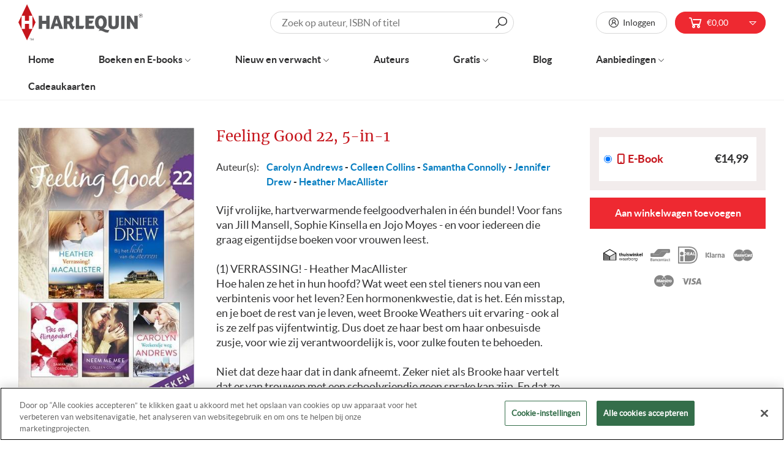

--- FILE ---
content_type: text/html; charset=utf-8
request_url: https://www.harlequin.nl/collections/samantha-connolly/products/jennie-lucas-annie-oneil-nina-harrington-samantha-connolly-renee-roszel-romantische-zomerbundel-6?view=product-related
body_size: 70
content:


<div class="product-link product-link__ ">

  <a href="/collections/samantha-connolly/products/jennie-lucas-annie-oneil-nina-harrington-samantha-connolly-renee-roszel-romantische-zomerbundel-6" class="product-link__inner" aria-label="Romantische zomerbundel 6, 5-in-1" ><span class="product-image">

      
      <span class="primary-image"><figure class="img img__responsive img__contain img__portrait" >
  <picture><source media="(max-width: 480px)" srcset="/" data-srcset="//www.harlequin.nl/cdn/shop/products/Romantischezomerbundel6_200x317.progressive.jpg?v=1630453273"><source media="(max-width: 768px)" srcset="/" data-srcset="//www.harlequin.nl/cdn/shop/products/Romantischezomerbundel6_343x544.progressive.jpg?v=1630453273"><source media="(max-width: 1024px)" srcset="/" data-srcset="//www.harlequin.nl/cdn/shop/products/Romantischezomerbundel6_200x317.progressive.jpg?v=1630453273"><source media="print" srcset="//www.harlequin.nl/cdn/shop/products/Romantischezomerbundel6_470x746.progressive.jpg?v=1630453273"><img class="lazyload" loading="lazy" src="/" data-src="//www.harlequin.nl/cdn/shop/products/Romantischezomerbundel6_470x746.jpg?v=1630453273" alt="Romantische zomerbundel 6, 5-in-1" title="Romantische zomerbundel 6, 5-in-1"  width="470" height="746"></picture>
</figure>
</span>
    </span>
<div class="product-badges tag-based"></div>
<div class="product-badges rule-based"></div><p class="product-title">Romantische zomerbundel 6, 5-in-1</p><p class="product-author">
        Jennie Lucas - Annie O'Neil - Nina Harrington - Samantha Connolly - Renee Roszel
      </p><p class="product-publication-date">29-06-2021</p></a>

  
  
    <div class="product-meta"><div class="product-asset product-form-wrapper" itemprop="offers" itemscope itemtype="http://schema.org/Offer">

  <meta itemprop="priceCurrency" content="EUR">
  <meta itemprop="price" content="0.0">
  <link itemprop="availability" href="http://schema.org/OutOfStock">

<div class="product-variants">
  <div class="product-variants__variant">

        
        <div class="product-variants__title-wrapper">
          <span class="product-variants__title">
            <i class="las product-variants__icon product-variants__icon-ebook"></i>E-Book
          </span>
        </div>

        
        <div class="product-variants__price-wrapper">
          <div class="product-variants__price-inner">
            
            <span class="product-variants__price " data-product-price>€9,99</span>
          </div>
        </div><div class="product-variants__form-wrapper">
          <form action="/cart/add" method="post" enctype="multipart/form-data" class="form product-form product-asset">

            <input type="hidden" name="quantity" value="1" data-ajax-cart-quantity>
            <input type="hidden" name="id" value="39433985654919"><input type="hidden" name="properties[delivery_date]" value="29-06-2021" /><button class="button button__funnel" type="submit" name="add" data-ajax-cart-add-button  aria-label="Aan winkelwagen toevoegen">
              <i class="la la-shopping-cart"></i><i class="la la-plus"></i></button>

          </form>
        </div>

      </div>
  </div><form action="/cart/add" method="post" enctype="multipart/form-data" class="form product-form product-asset  no-js"><div class="product-asset product-selector-wrapper selector__all-variants no-js">
      <div class="row form-row">
        <div class="col-xs-12 col-md-2 form-label">
          <label>Product variant</label>
        </div>
        <div class="col-xs-12 col-md form-input form-input__select">
          <select name="id" data-product-select><option value="39433985654919">Ebook</option></select>
          <button type="submit" class="button button__funnel button__wide" name="add">Aan winkelwagen toevoegen</button>
        </div>
      </div>
    </div>
  </form>
</div>


    </div>
  
</div>


--- FILE ---
content_type: text/html; charset=utf-8
request_url: https://www.harlequin.nl/collections/samantha-connolly/products/samantha-connolly-pas-op-flirtgevaar?view=product-related
body_size: 686
content:


<div class="product-link product-link__ ">

  <a href="/collections/samantha-connolly/products/samantha-connolly-pas-op-flirtgevaar" class="product-link__inner" aria-label="Pas op, flirtgevaar!" ><span class="product-image">

      
      <span class="primary-image"><figure class="img img__responsive img__contain img__portrait" >
  <picture><source media="(max-width: 480px)" srcset="/" data-srcset="//www.harlequin.nl/cdn/shop/products/cpas_op_flirtgevaar_8d44c79b-e214-401c-8f32-6b38ee73af66_200x317.progressive.jpg?v=1594331348"><source media="(max-width: 768px)" srcset="/" data-srcset="//www.harlequin.nl/cdn/shop/products/cpas_op_flirtgevaar_8d44c79b-e214-401c-8f32-6b38ee73af66_343x544.progressive.jpg?v=1594331348"><source media="(max-width: 1024px)" srcset="/" data-srcset="//www.harlequin.nl/cdn/shop/products/cpas_op_flirtgevaar_8d44c79b-e214-401c-8f32-6b38ee73af66_200x317.progressive.jpg?v=1594331348"><source media="print" srcset="//www.harlequin.nl/cdn/shop/products/cpas_op_flirtgevaar_8d44c79b-e214-401c-8f32-6b38ee73af66_470x746.progressive.jpg?v=1594331348"><img class="lazyload" loading="lazy" src="/" data-src="//www.harlequin.nl/cdn/shop/products/cpas_op_flirtgevaar_8d44c79b-e214-401c-8f32-6b38ee73af66_470x746.jpg?v=1594331348" alt="Pas op, flirtgevaar!" title="Pas op, flirtgevaar!"  width="470" height="746"></picture>
</figure>
</span>
    </span>
<div class="product-badges tag-based"></div>
<div class="product-badges rule-based"></div><p class="product-title">Pas op, flirtgevaar!</p><p class="product-author">
        Samantha Connolly
      </p><p class="product-publication-date">26-09-2017</p></a>

  
  
    <div class="product-meta"><div class="product-asset product-form-wrapper" itemprop="offers" itemscope itemtype="http://schema.org/Offer">

  <meta itemprop="priceCurrency" content="EUR">
  <meta itemprop="price" content="0.0">
  <link itemprop="availability" href="http://schema.org/OutOfStock">

<div class="product-variants">
  <div class="product-variants__variant">

        
        <div class="product-variants__title-wrapper">
          <span class="product-variants__title">
            <i class="las product-variants__icon product-variants__icon-ebook"></i>E-Book
          </span>
        </div>

        
        <div class="product-variants__price-wrapper">
          <div class="product-variants__price-inner">
            
            <span class="product-variants__price " data-product-price>€3,99</span>
          </div>
        </div><div class="product-variants__form-wrapper">
          <form action="/cart/add" method="post" enctype="multipart/form-data" class="form product-form product-asset">

            <input type="hidden" name="quantity" value="1" data-ajax-cart-quantity>
            <input type="hidden" name="id" value="34450609602695"><input type="hidden" name="properties[delivery_date]" value="26-09-2017" /><button class="button button__funnel" type="submit" name="add" data-ajax-cart-add-button  aria-label="Aan winkelwagen toevoegen">
              <i class="la la-shopping-cart"></i><i class="la la-plus"></i></button>

          </form>
        </div>

      </div>
  </div><form action="/cart/add" method="post" enctype="multipart/form-data" class="form product-form product-asset  no-js"><div class="product-asset product-selector-wrapper selector__all-variants no-js">
      <div class="row form-row">
        <div class="col-xs-12 col-md-2 form-label">
          <label>Product variant</label>
        </div>
        <div class="col-xs-12 col-md form-input form-input__select">
          <select name="id" data-product-select><option value="34450609602695">Ebook</option></select>
          <button type="submit" class="button button__funnel button__wide" name="add">Aan winkelwagen toevoegen</button>
        </div>
      </div>
    </div>
  </form>
</div>


    </div>
  
</div>


--- FILE ---
content_type: text/html; charset=utf-8
request_url: https://www.harlequin.nl/collections/samantha-connolly/products/diverse-auteurs-feeling-good-18-3-in-1?view=product-related
body_size: 268
content:


<div class="product-link product-link__ ">

  <a href="/collections/samantha-connolly/products/diverse-auteurs-feeling-good-18-3-in-1" class="product-link__inner" aria-label="Feeling Good 18, 3-in-1" ><span class="product-image">

      
      <span class="primary-image"><figure class="img img__responsive img__contain img__portrait" >
  <picture><source media="(max-width: 480px)" srcset="/" data-srcset="//www.harlequin.nl/cdn/shop/products/cfeeling_good_18_2e802293-57e6-41b0-aa02-eed370bb976e_200x317.progressive.jpg?v=1594331283"><source media="(max-width: 768px)" srcset="/" data-srcset="//www.harlequin.nl/cdn/shop/products/cfeeling_good_18_2e802293-57e6-41b0-aa02-eed370bb976e_343x544.progressive.jpg?v=1594331283"><source media="(max-width: 1024px)" srcset="/" data-srcset="//www.harlequin.nl/cdn/shop/products/cfeeling_good_18_2e802293-57e6-41b0-aa02-eed370bb976e_200x317.progressive.jpg?v=1594331283"><source media="print" srcset="//www.harlequin.nl/cdn/shop/products/cfeeling_good_18_2e802293-57e6-41b0-aa02-eed370bb976e_470x746.progressive.jpg?v=1594331283"><img class="lazyload" loading="lazy" src="/" data-src="//www.harlequin.nl/cdn/shop/products/cfeeling_good_18_2e802293-57e6-41b0-aa02-eed370bb976e_470x746.jpg?v=1594331283" alt="Feeling Good 18" title="Feeling Good 18"  width="470" height="746"></picture>
</figure>
</span>
    </span>
<div class="product-badges tag-based"></div>
<div class="product-badges rule-based"></div><p class="product-title">Feeling Good 18, 3-in-1</p><p class="product-author">
        Samantha Connolly - Wendy Etherington - Tanya Michaels
      </p><p class="product-publication-date">26-09-2017</p></a>

  
  
    <div class="product-meta"><div class="product-asset product-form-wrapper" itemprop="offers" itemscope itemtype="http://schema.org/Offer">

  <meta itemprop="priceCurrency" content="EUR">
  <meta itemprop="price" content="0.0">
  <link itemprop="availability" href="http://schema.org/OutOfStock">

<div class="product-variants">
  <div class="product-variants__variant">

        
        <div class="product-variants__title-wrapper">
          <span class="product-variants__title">
            <i class="las product-variants__icon product-variants__icon-ebook"></i>E-Book
          </span>
        </div>

        
        <div class="product-variants__price-wrapper">
          <div class="product-variants__price-inner">
            
            <span class="product-variants__price " data-product-price>€9,99</span>
          </div>
        </div><div class="product-variants__form-wrapper">
          <form action="/cart/add" method="post" enctype="multipart/form-data" class="form product-form product-asset">

            <input type="hidden" name="quantity" value="1" data-ajax-cart-quantity>
            <input type="hidden" name="id" value="34450607603847"><input type="hidden" name="properties[delivery_date]" value="26-09-2017" /><button class="button button__funnel" type="submit" name="add" data-ajax-cart-add-button  aria-label="Aan winkelwagen toevoegen">
              <i class="la la-shopping-cart"></i><i class="la la-plus"></i></button>

          </form>
        </div>

      </div>
  </div><form action="/cart/add" method="post" enctype="multipart/form-data" class="form product-form product-asset  no-js"><div class="product-asset product-selector-wrapper selector__all-variants no-js">
      <div class="row form-row">
        <div class="col-xs-12 col-md-2 form-label">
          <label>Product variant</label>
        </div>
        <div class="col-xs-12 col-md form-input form-input__select">
          <select name="id" data-product-select><option value="34450607603847">Ebook</option></select>
          <button type="submit" class="button button__funnel button__wide" name="add">Aan winkelwagen toevoegen</button>
        </div>
      </div>
    </div>
  </form>
</div>


    </div>
  
</div>


--- FILE ---
content_type: text/html; charset=utf-8
request_url: https://www.harlequin.nl/apps/customer
body_size: 36218
content:
<!doctype html>
<html data-template="" class="no-js no-touch supports-no-cookies" lang="nl">
  <head>
    <script> var fc_metafield = {"appstatus":"disable","heartrange":"8","mobile":"disabled","heartopacity":"100","frontpage":"disabled","heartcolor":"0","freeicon":"https:\/\/shopify.architechpro.cc\/images\/animify\/icons\/1.svg","primaryicon":"https:\/\/shopify.architechpro.cc\/images\/animify\/icons\/164.svg","objectsize":"50","speed":"51","effect":"premium","multipleanimation":0,"freeElem":"1","primaryElem":"164"}</script>
    <meta charset="utf-8">
    <meta http-equiv="X-UA-Compatible" content="IE=edge">
    <meta name="viewport" content="width=device-width,initial-scale=1">

    <!-- Google Tag Manager -->
    <script>
      (function(w,d,s,l,i){w[l]=w[l]||[];w[l].push({'gtm.start':
      new Date().getTime(),event:'gtm.js'});var f=d.getElementsByTagName(s)[0],
      j=d.createElement(s),dl=l!='dataLayer'?'&l='+l:'';j.async=true;j.src=
      'https://www.googletagmanager.com/gtm.js?id='+i+dl;f.parentNode.insertBefore(j,f);
      })(window,document,'script','dataLayer','GTM-TR3NL4');
    </script>
    <!-- End Google Tag Manager -->

    <title>
Harlequin NL
</title>

    
    <link rel="dns-prefetch" href="https://cdn.shopify.com">
<link rel="dns-prefetch" href="https://fonts.shopifycdn.com">
<link rel="dns-prefetch" href="https://fonts.googleapis.com">

    <link href="//www.harlequin.nl/cdn/shop/t/37/assets/code-theme-global.css?v=135892868932224863421764862240" rel="stylesheet" type="text/css" media="all"><link href="//www.harlequin.nl/cdn/shop/t/37/assets/print.scss.css?v=63232951156770505611741276154" rel="stylesheet" type="text/css" media="print">

    <script src="//www.harlequin.nl/cdn/shop/t/37/assets/code-theme-global.js?v=39630332293354310501741276154"></script><script src="//www.harlequin.nl/cdn/shopifycloud/storefront/assets/themes_support/api.jquery-7ab1a3a4.js" defer="defer" onload="setMoneyFormat()"></script><script src="//www.harlequin.nl/cdn/shop/t/37/assets/code-theme-global-defer.js?v=34508274476086543621764862088" defer="defer"></script><link rel="prefetch" href="//www.harlequin.nl/cdn/shop/t/37/assets/code-theme-template-addresses.js?v=21075851508115645441741276154"><link rel="prefetch" href="//www.harlequin.nl/cdn/shop/t/37/assets/code-theme-template-password.js?v=82781778457371467341741276154"><link rel="prefetch" href="//www.harlequin.nl/cdn/shop/t/37/assets/code-theme-template-login.js?v=40142198446525030301741276154"><script>document.documentElement.className = document.documentElement.className.replace('no-js', 'js');
  if (!!("ontouchstart" in document)) {
    document.documentElement.className = document.documentElement.className.replace("no-touch", "touch");
  }function setMoneyFormat(){
    Shopify.money_format = '€{{amount_with_comma_separator}}';
  }window.theme = {
    strings: {
      addToCart: "Aan winkelwagen toevoegen",
      soldOut: "Uitverkocht",
      unavailable: "Niet beschikbaar"
    },
    moneyFormat: "€{{amount_with_comma_separator}}",
    moneyCentsDelimiter: ",",
    moneyThousandsDelimiter: "."
  };
</script>
    <meta name="apple-mobile-web-app-title" content="Harlequin">
<link rel="apple-touch-icon" sizes="180x180" href="//www.harlequin.nl/cdn/shop/t/37/assets/apple-touch-icon.png?v=81741222749338916241741276154">
<link rel="icon" type="image/png" sizes="32x32" href="//www.harlequin.nl/cdn/shop/t/37/assets/favicon-32x32.png?v=39605400999477059691741276154">
<link rel="icon" type="image/png" sizes="16x16" href="//www.harlequin.nl/cdn/shop/t/37/assets/favicon-16x16.png?v=25117160463566957931741276154">
<link rel="manifest" href="//www.harlequin.nl/cdn/shop/t/37/assets/site.webmanifest?v=117045134900321711901741905632">
<link rel="mask-icon" href="//www.harlequin.nl/cdn/shop/t/37/assets/safari-pinned-tab.svg?v=118509360708628370221741276154" color="#fff">
<link rel="shortcut icon" href="//www.harlequin.nl/cdn/shop/t/37/assets/favicon.ico?v=147304718714620521151741276154">
<meta name="msapplication-TileColor" content="#fff">
<meta name="msapplication-config" content="//www.harlequin.nl/cdn/shop/t/37/assets/browserconfig.xml?v=172129525836420498591741905632">
<meta name="theme-color" content="#fff">

    <link rel="canonical" href="https://www.harlequin.nl/apps/customer">
    


<meta property="og:site_name" content="Harlequin">
<meta property="og:url" content="https://www.harlequin.nl/apps/customer">
<meta property="og:title" content="Harlequin NL">
<meta property="og:type" content="website">
<meta property="og:description" content="Bij ons vind je altijd wat je zoekt. Ontdek het ruime aanbod en bestel je favoriete boek! Ontdek de verschillende boekenreeksen van Harlequin: van Bouquet tot Doktersroman. Veilig betalen. Keuze uit vele genres. Gratis online lezen."><meta property="og:image" content="http://www.harlequin.nl/cdn/shop/files/logo-harlequin.png?v=1613713410">
    <meta property="og:image:secure_url" content="https://www.harlequin.nl/cdn/shop/files/logo-harlequin.png?v=1613713410">
    <meta property="og:image:width" content="223">
    <meta property="og:image:height" content="64">
    <meta property="og:image:alt" content="Harlequin NL">

<meta name="twitter:site" content="@">
<meta name="twitter:card" content="summary_large_image">
<meta name="twitter:title" content="Harlequin NL">
<meta name="twitter:description" content="Bij ons vind je altijd wat je zoekt. Ontdek het ruime aanbod en bestel je favoriete boek! Ontdek de verschillende boekenreeksen van Harlequin: van Bouquet tot Doktersroman. Veilig betalen. Keuze uit vele genres. Gratis online lezen.">

    


    <link rel="preconnect" href="https://fonts.gstatic.com" crossorigin>
    <link
      rel="preload"
      as="style"
      href="https://fonts.googleapis.com/css?family=Lato&display=swap"
      crossorigin="anonymous"
    >
    <link
      rel="preload"
      as="style"
      href="https://fonts.googleapis.com/css?family=Merriweather&display=swap"
      crossorigin="anonymous"
    ><link href="https://fonts.googleapis.com/css?family=Lato&display=swap" rel="stylesheet"><link href="https://fonts.googleapis.com/css?family=Merriweather&display=swap" rel="stylesheet"><script src="//widget.thuiswinkel.org/script.js?id=MTMxOS0x" defer="defer"></script>

    <script>window.performance && window.performance.mark && window.performance.mark('shopify.content_for_header.start');</script><meta id="shopify-digital-wallet" name="shopify-digital-wallet" content="/34933145735/digital_wallets/dialog">
<script async="async" src="/checkouts/internal/preloads.js?locale=nl-NL"></script>
<script id="shopify-features" type="application/json">{"accessToken":"6b92851171658cc2d96a53fbb619054b","betas":["rich-media-storefront-analytics"],"domain":"www.harlequin.nl","predictiveSearch":true,"shopId":34933145735,"locale":"nl"}</script>
<script>var Shopify = Shopify || {};
Shopify.shop = "harlequin-nl.myshopify.com";
Shopify.locale = "nl";
Shopify.currency = {"active":"EUR","rate":"1.0"};
Shopify.country = "NL";
Shopify.theme = {"name":"Production | BlueBolt","id":177230938444,"schema_name":"Harlequin","schema_version":"1.10.0","theme_store_id":796,"role":"main"};
Shopify.theme.handle = "null";
Shopify.theme.style = {"id":null,"handle":null};
Shopify.cdnHost = "www.harlequin.nl/cdn";
Shopify.routes = Shopify.routes || {};
Shopify.routes.root = "/";</script>
<script type="module">!function(o){(o.Shopify=o.Shopify||{}).modules=!0}(window);</script>
<script>!function(o){function n(){var o=[];function n(){o.push(Array.prototype.slice.apply(arguments))}return n.q=o,n}var t=o.Shopify=o.Shopify||{};t.loadFeatures=n(),t.autoloadFeatures=n()}(window);</script>
<script defer="defer" async type="module" src="//www.harlequin.nl/cdn/shopifycloud/shop-js/modules/v2/client.init-shop-cart-sync_UynczhNm.nl.esm.js"></script>
<script defer="defer" async type="module" src="//www.harlequin.nl/cdn/shopifycloud/shop-js/modules/v2/chunk.common_DcaMryZs.esm.js"></script>
<script defer="defer" async type="module" src="//www.harlequin.nl/cdn/shopifycloud/shop-js/modules/v2/chunk.modal_BN20bkrG.esm.js"></script>
<script type="module">
  await import("//www.harlequin.nl/cdn/shopifycloud/shop-js/modules/v2/client.init-shop-cart-sync_UynczhNm.nl.esm.js");
await import("//www.harlequin.nl/cdn/shopifycloud/shop-js/modules/v2/chunk.common_DcaMryZs.esm.js");
await import("//www.harlequin.nl/cdn/shopifycloud/shop-js/modules/v2/chunk.modal_BN20bkrG.esm.js");

  window.Shopify.SignInWithShop?.initShopCartSync?.({"fedCMEnabled":true,"windoidEnabled":true});

</script>
<script>(function() {
  var isLoaded = false;
  function asyncLoad() {
    if (isLoaded) return;
    isLoaded = true;
    var urls = ["https:\/\/formbuilder.hulkapps.com\/skeletopapp.js?shop=harlequin-nl.myshopify.com","https:\/\/static.klaviyo.com\/onsite\/js\/klaviyo.js?company_id=TuDdmj\u0026shop=harlequin-nl.myshopify.com","https:\/\/static.klaviyo.com\/onsite\/js\/klaviyo.js?company_id=TuDdmj\u0026shop=harlequin-nl.myshopify.com","https:\/\/shy.elfsight.com\/p\/platform.js?shop=harlequin-nl.myshopify.com","https:\/\/cloudsearch-1f874.kxcdn.com\/shopify.js?srp=\/a\/search\u0026shop=harlequin-nl.myshopify.com","\/\/www.powr.io\/powr.js?powr-token=harlequin-nl.myshopify.com\u0026external-type=shopify\u0026shop=harlequin-nl.myshopify.com","https:\/\/easygdpr.b-cdn.net\/v\/1553540745\/gdpr.min.js?shop=harlequin-nl.myshopify.com","https:\/\/d1hcrjcdtouu7e.cloudfront.net\/js\/gdpr_cookie_consent.min.js?shop=harlequin-nl.myshopify.com","https:\/\/shopify-webhooks.sailthru.com\/shopify.js?shop=harlequin-nl.myshopify.com"];
    for (var i = 0; i < urls.length; i++) {
      var s = document.createElement('script');
      s.type = 'text/javascript';
      s.async = true;
      s.src = urls[i];
      var x = document.getElementsByTagName('script')[0];
      x.parentNode.insertBefore(s, x);
    }
  };
  if(window.attachEvent) {
    window.attachEvent('onload', asyncLoad);
  } else {
    window.addEventListener('load', asyncLoad, false);
  }
})();</script>
<script id="__st">var __st={"a":34933145735,"offset":3600,"reqid":"b8dfa710-2db8-44c9-9cd9-f787ad7fde82-1769582409","pageurl":"www.harlequin.nl\/apps\/customer","u":"ab8ee142d0c2"};</script>
<script>window.ShopifyPaypalV4VisibilityTracking = true;</script>
<script id="captcha-bootstrap">!function(){'use strict';const t='contact',e='account',n='new_comment',o=[[t,t],['blogs',n],['comments',n],[t,'customer']],c=[[e,'customer_login'],[e,'guest_login'],[e,'recover_customer_password'],[e,'create_customer']],r=t=>t.map((([t,e])=>`form[action*='/${t}']:not([data-nocaptcha='true']) input[name='form_type'][value='${e}']`)).join(','),a=t=>()=>t?[...document.querySelectorAll(t)].map((t=>t.form)):[];function s(){const t=[...o],e=r(t);return a(e)}const i='password',u='form_key',d=['recaptcha-v3-token','g-recaptcha-response','h-captcha-response',i],f=()=>{try{return window.sessionStorage}catch{return}},m='__shopify_v',_=t=>t.elements[u];function p(t,e,n=!1){try{const o=window.sessionStorage,c=JSON.parse(o.getItem(e)),{data:r}=function(t){const{data:e,action:n}=t;return t[m]||n?{data:e,action:n}:{data:t,action:n}}(c);for(const[e,n]of Object.entries(r))t.elements[e]&&(t.elements[e].value=n);n&&o.removeItem(e)}catch(o){console.error('form repopulation failed',{error:o})}}const l='form_type',E='cptcha';function T(t){t.dataset[E]=!0}const w=window,h=w.document,L='Shopify',v='ce_forms',y='captcha';let A=!1;((t,e)=>{const n=(g='f06e6c50-85a8-45c8-87d0-21a2b65856fe',I='https://cdn.shopify.com/shopifycloud/storefront-forms-hcaptcha/ce_storefront_forms_captcha_hcaptcha.v1.5.2.iife.js',D={infoText:'Beschermd door hCaptcha',privacyText:'Privacy',termsText:'Voorwaarden'},(t,e,n)=>{const o=w[L][v],c=o.bindForm;if(c)return c(t,g,e,D).then(n);var r;o.q.push([[t,g,e,D],n]),r=I,A||(h.body.append(Object.assign(h.createElement('script'),{id:'captcha-provider',async:!0,src:r})),A=!0)});var g,I,D;w[L]=w[L]||{},w[L][v]=w[L][v]||{},w[L][v].q=[],w[L][y]=w[L][y]||{},w[L][y].protect=function(t,e){n(t,void 0,e),T(t)},Object.freeze(w[L][y]),function(t,e,n,w,h,L){const[v,y,A,g]=function(t,e,n){const i=e?o:[],u=t?c:[],d=[...i,...u],f=r(d),m=r(i),_=r(d.filter((([t,e])=>n.includes(e))));return[a(f),a(m),a(_),s()]}(w,h,L),I=t=>{const e=t.target;return e instanceof HTMLFormElement?e:e&&e.form},D=t=>v().includes(t);t.addEventListener('submit',(t=>{const e=I(t);if(!e)return;const n=D(e)&&!e.dataset.hcaptchaBound&&!e.dataset.recaptchaBound,o=_(e),c=g().includes(e)&&(!o||!o.value);(n||c)&&t.preventDefault(),c&&!n&&(function(t){try{if(!f())return;!function(t){const e=f();if(!e)return;const n=_(t);if(!n)return;const o=n.value;o&&e.removeItem(o)}(t);const e=Array.from(Array(32),(()=>Math.random().toString(36)[2])).join('');!function(t,e){_(t)||t.append(Object.assign(document.createElement('input'),{type:'hidden',name:u})),t.elements[u].value=e}(t,e),function(t,e){const n=f();if(!n)return;const o=[...t.querySelectorAll(`input[type='${i}']`)].map((({name:t})=>t)),c=[...d,...o],r={};for(const[a,s]of new FormData(t).entries())c.includes(a)||(r[a]=s);n.setItem(e,JSON.stringify({[m]:1,action:t.action,data:r}))}(t,e)}catch(e){console.error('failed to persist form',e)}}(e),e.submit())}));const S=(t,e)=>{t&&!t.dataset[E]&&(n(t,e.some((e=>e===t))),T(t))};for(const o of['focusin','change'])t.addEventListener(o,(t=>{const e=I(t);D(e)&&S(e,y())}));const B=e.get('form_key'),M=e.get(l),P=B&&M;t.addEventListener('DOMContentLoaded',(()=>{const t=y();if(P)for(const e of t)e.elements[l].value===M&&p(e,B);[...new Set([...A(),...v().filter((t=>'true'===t.dataset.shopifyCaptcha))])].forEach((e=>S(e,t)))}))}(h,new URLSearchParams(w.location.search),n,t,e,['guest_login'])})(!0,!0)}();</script>
<script integrity="sha256-4kQ18oKyAcykRKYeNunJcIwy7WH5gtpwJnB7kiuLZ1E=" data-source-attribution="shopify.loadfeatures" defer="defer" src="//www.harlequin.nl/cdn/shopifycloud/storefront/assets/storefront/load_feature-a0a9edcb.js" crossorigin="anonymous"></script>
<script data-source-attribution="shopify.dynamic_checkout.dynamic.init">var Shopify=Shopify||{};Shopify.PaymentButton=Shopify.PaymentButton||{isStorefrontPortableWallets:!0,init:function(){window.Shopify.PaymentButton.init=function(){};var t=document.createElement("script");t.src="https://www.harlequin.nl/cdn/shopifycloud/portable-wallets/latest/portable-wallets.nl.js",t.type="module",document.head.appendChild(t)}};
</script>
<script data-source-attribution="shopify.dynamic_checkout.buyer_consent">
  function portableWalletsHideBuyerConsent(e){var t=document.getElementById("shopify-buyer-consent"),n=document.getElementById("shopify-subscription-policy-button");t&&n&&(t.classList.add("hidden"),t.setAttribute("aria-hidden","true"),n.removeEventListener("click",e))}function portableWalletsShowBuyerConsent(e){var t=document.getElementById("shopify-buyer-consent"),n=document.getElementById("shopify-subscription-policy-button");t&&n&&(t.classList.remove("hidden"),t.removeAttribute("aria-hidden"),n.addEventListener("click",e))}window.Shopify?.PaymentButton&&(window.Shopify.PaymentButton.hideBuyerConsent=portableWalletsHideBuyerConsent,window.Shopify.PaymentButton.showBuyerConsent=portableWalletsShowBuyerConsent);
</script>
<script data-source-attribution="shopify.dynamic_checkout.cart.bootstrap">document.addEventListener("DOMContentLoaded",(function(){function t(){return document.querySelector("shopify-accelerated-checkout-cart, shopify-accelerated-checkout")}if(t())Shopify.PaymentButton.init();else{new MutationObserver((function(e,n){t()&&(Shopify.PaymentButton.init(),n.disconnect())})).observe(document.body,{childList:!0,subtree:!0})}}));
</script>
<link rel="stylesheet" media="screen" href="//www.harlequin.nl/cdn/shop/t/37/compiled_assets/styles.css?v=8883">
<script>window.performance && window.performance.mark && window.performance.mark('shopify.content_for_header.end');</script>
    
<!-- Start of Judge.me Core -->
<link rel="dns-prefetch" href="https://cdn.judge.me/">
<script data-cfasync='false' class='jdgm-settings-script'>window.jdgmSettings={"pagination":5,"disable_web_reviews":false,"badge_no_review_text":"Geen beoordelingen","badge_n_reviews_text":"{{ n }} beoordeling/beoordelingen","hide_badge_preview_if_no_reviews":true,"badge_hide_text":false,"enforce_center_preview_badge":false,"widget_title":"Klantbeoordelingen","widget_open_form_text":"Schrijf een beoordeling","widget_close_form_text":"Beoordeling annuleren","widget_refresh_page_text":"Pagina vernieuwen","widget_summary_text":"Gebaseerd op {{ number_of_reviews }} beoordeling/beoordelingen.","widget_no_review_text":"Wees de eerste om een beoordeling te schrijven","widget_name_field_text":"Weergavenaam","widget_verified_name_field_text":"Geverifieerde naam (openbaar)","widget_name_placeholder_text":"Weergavenaam","widget_required_field_error_text":"Dit veld is verplicht.","widget_email_field_text":"E-mailadres","widget_verified_email_field_text":"Geverifieerde e-mail (privé, kan niet worden bewerkt)","widget_email_placeholder_text":"Je e-mailadres","widget_email_field_error_text":"Voer een geldig e-mailadres in.","widget_rating_field_text":"Beoordeling","widget_review_title_field_text":"Titel beoordeling","widget_review_title_placeholder_text":"Geef je beoordeling een titel","widget_review_body_field_text":"Beoordeling inhoud","widget_review_body_placeholder_text":"Begin hier met schrijven...","widget_pictures_field_text":"Foto/Video (optioneel)","widget_submit_review_text":"Beoordeling indienen","widget_submit_verified_review_text":"Geverifieerde beoordeling indienen","widget_submit_success_msg_with_auto_publish":"Dank je wel! Vernieuw de pagina over een paar momenten om je beoordeling te zien. Je kunt je beoordeling verwijderen of bewerken door in te loggen bij \u003ca href='https://judge.me/login' target='_blank' rel='nofollow noopener'\u003eJudge.me\u003c/a\u003e","widget_submit_success_msg_no_auto_publish":"Dank je wel! Je beoordeling wordt gepubliceerd zodra deze is goedgekeurd door de winkelbeheerder. Je kunt je beoordeling verwijderen of bewerken door in te loggen bij \u003ca href='https://judge.me/login' target='_blank' rel='nofollow noopener'\u003eJudge.me\u003c/a\u003e","widget_show_default_reviews_out_of_total_text":"{{ n_reviews_shown }} van de {{ n_reviews }} beoordelingen worden getoond.","widget_show_all_link_text":"Toon alles","widget_show_less_link_text":"Toon minder","widget_author_said_text":"{{ reviewer_name }} zei:","widget_days_text":"{{ n }} dagen geleden","widget_weeks_text":"{{ n }} week/weken geleden","widget_months_text":"{{ n }} maand/maanden geleden","widget_years_text":"{{ n }} jaar/jaren geleden","widget_yesterday_text":"Gisteren","widget_today_text":"Vandaag","widget_replied_text":"\u003e\u003e {{ shop_name }} antwoordde:","widget_read_more_text":"Lees meer","widget_reviewer_name_as_initial":"","widget_rating_filter_color":"","widget_rating_filter_see_all_text":"Bekijk alle beoordelingen","widget_sorting_most_recent_text":"Meest recent","widget_sorting_highest_rating_text":"Hoogste beoordeling","widget_sorting_lowest_rating_text":"Laagste beoordeling","widget_sorting_with_pictures_text":"Alleen foto's","widget_sorting_most_helpful_text":"Meest nuttig","widget_open_question_form_text":"Stel een vraag","widget_reviews_subtab_text":"Beoordelingen","widget_questions_subtab_text":"Vragen","widget_question_label_text":"Vraag","widget_answer_label_text":"Antwoord","widget_question_placeholder_text":"Schrijf hier je vraag","widget_submit_question_text":"Vraag indienen","widget_question_submit_success_text":"Bedankt voor je vraag! We zullen je op de hoogte stellen zodra deze is beantwoord.","verified_badge_text":"Geverifieerd","verified_badge_bg_color":"","verified_badge_text_color":"","verified_badge_placement":"left-of-reviewer-name","widget_review_max_height":"","widget_hide_border":false,"widget_social_share":false,"widget_thumb":false,"widget_review_location_show":false,"widget_location_format":"country_iso_code","all_reviews_include_out_of_store_products":true,"all_reviews_out_of_store_text":"(buiten de winkel)","all_reviews_pagination":100,"all_reviews_product_name_prefix_text":"over","enable_review_pictures":false,"enable_question_anwser":false,"widget_theme":"","review_date_format":"mm/dd/yyyy","default_sort_method":"most-recent","widget_product_reviews_subtab_text":"Productbeoordelingen","widget_shop_reviews_subtab_text":"Winkelbeoordelingen","widget_other_products_reviews_text":"Beoordelingen voor andere producten","widget_store_reviews_subtab_text":"Winkelbeoordelingen","widget_no_store_reviews_text":"Deze winkel heeft nog geen beoordelingen","widget_web_restriction_product_reviews_text":"Dit product heeft nog geen beoordelingen","widget_no_items_text":"Geen items gevonden","widget_show_more_text":"Toon meer","widget_write_a_store_review_text":"Schrijf een winkelbeoordeling","widget_other_languages_heading":"Beoordelingen in andere talen","widget_translate_review_text":"Vertaal beoordeling naar {{ language }}","widget_translating_review_text":"Bezig met vertalen...","widget_show_original_translation_text":"Toon origineel ({{ language }})","widget_translate_review_failed_text":"Beoordeling kon niet worden vertaald.","widget_translate_review_retry_text":"Opnieuw proberen","widget_translate_review_try_again_later_text":"Probeer het later opnieuw","show_product_url_for_grouped_product":false,"widget_sorting_pictures_first_text":"Foto's eerst","show_pictures_on_all_rev_page_mobile":false,"show_pictures_on_all_rev_page_desktop":false,"floating_tab_hide_mobile_install_preference":false,"floating_tab_button_name":"★ Beoordelingen","floating_tab_title":"Laat klanten voor ons spreken","floating_tab_button_color":"","floating_tab_button_background_color":"","floating_tab_url":"","floating_tab_url_enabled":false,"floating_tab_tab_style":"text","all_reviews_text_badge_text":"Klanten beoordelen ons met {{ shop.metafields.judgeme.all_reviews_rating | round: 1 }}/5 op basis van {{ shop.metafields.judgeme.all_reviews_count }} beoordelingen.","all_reviews_text_badge_text_branded_style":"{{ shop.metafields.judgeme.all_reviews_rating | round: 1 }} van de 5 sterren op basis van {{ shop.metafields.judgeme.all_reviews_count }} beoordelingen","is_all_reviews_text_badge_a_link":false,"show_stars_for_all_reviews_text_badge":false,"all_reviews_text_badge_url":"","all_reviews_text_style":"text","all_reviews_text_color_style":"judgeme_brand_color","all_reviews_text_color":"#108474","all_reviews_text_show_jm_brand":true,"featured_carousel_show_header":true,"featured_carousel_title":"Laat klanten voor ons spreken","testimonials_carousel_title":"Klanten beoordelen ons","videos_carousel_title":"Echte klantervaringen","cards_carousel_title":"Klanten beoordelen ons","featured_carousel_count_text":"uit {{ n }} beoordelingen","featured_carousel_add_link_to_all_reviews_page":false,"featured_carousel_url":"","featured_carousel_show_images":true,"featured_carousel_autoslide_interval":5,"featured_carousel_arrows_on_the_sides":false,"featured_carousel_height":250,"featured_carousel_width":80,"featured_carousel_image_size":0,"featured_carousel_image_height":250,"featured_carousel_arrow_color":"#eeeeee","verified_count_badge_style":"vintage","verified_count_badge_orientation":"horizontal","verified_count_badge_color_style":"judgeme_brand_color","verified_count_badge_color":"#108474","is_verified_count_badge_a_link":false,"verified_count_badge_url":"","verified_count_badge_show_jm_brand":true,"widget_rating_preset_default":5,"widget_first_sub_tab":"product-reviews","widget_show_histogram":true,"widget_histogram_use_custom_color":false,"widget_pagination_use_custom_color":false,"widget_star_use_custom_color":false,"widget_verified_badge_use_custom_color":false,"widget_write_review_use_custom_color":false,"picture_reminder_submit_button":"Upload Pictures","enable_review_videos":false,"mute_video_by_default":false,"widget_sorting_videos_first_text":"Video's eerst","widget_review_pending_text":"In afwachting","featured_carousel_items_for_large_screen":3,"social_share_options_order":"Facebook,Twitter","remove_microdata_snippet":false,"disable_json_ld":false,"enable_json_ld_products":false,"preview_badge_show_question_text":false,"preview_badge_no_question_text":"Geen vragen","preview_badge_n_question_text":"{{ number_of_questions }} vraag/vragen","qa_badge_show_icon":false,"qa_badge_position":"same-row","remove_judgeme_branding":false,"widget_add_search_bar":false,"widget_search_bar_placeholder":"Zoeken","widget_sorting_verified_only_text":"Alleen geverifieerd","featured_carousel_theme":"default","featured_carousel_show_rating":true,"featured_carousel_show_title":true,"featured_carousel_show_body":true,"featured_carousel_show_date":false,"featured_carousel_show_reviewer":true,"featured_carousel_show_product":false,"featured_carousel_header_background_color":"#108474","featured_carousel_header_text_color":"#ffffff","featured_carousel_name_product_separator":"reviewed","featured_carousel_full_star_background":"#108474","featured_carousel_empty_star_background":"#dadada","featured_carousel_vertical_theme_background":"#f9fafb","featured_carousel_verified_badge_enable":false,"featured_carousel_verified_badge_color":"#108474","featured_carousel_border_style":"round","featured_carousel_review_line_length_limit":3,"featured_carousel_more_reviews_button_text":"Meer beoordelingen lezen","featured_carousel_view_product_button_text":"Product bekijken","all_reviews_page_load_reviews_on":"scroll","all_reviews_page_load_more_text":"Meer beoordelingen laden","disable_fb_tab_reviews":false,"enable_ajax_cdn_cache":false,"widget_public_name_text":"openbaar weergegeven als","default_reviewer_name":"John Smith","default_reviewer_name_has_non_latin":true,"widget_reviewer_anonymous":"Anoniem","medals_widget_title":"Judge.me Beoordelingsmedailles","medals_widget_background_color":"#f9fafb","medals_widget_position":"footer_all_pages","medals_widget_border_color":"#f9fafb","medals_widget_verified_text_position":"left","medals_widget_use_monochromatic_version":false,"medals_widget_elements_color":"#108474","show_reviewer_avatar":true,"widget_invalid_yt_video_url_error_text":"Geen YouTube video URL","widget_max_length_field_error_text":"Voer niet meer dan {0} tekens in.","widget_show_country_flag":false,"widget_show_collected_via_shop_app":true,"widget_verified_by_shop_badge_style":"light","widget_verified_by_shop_text":"Geverifieerd door winkel","widget_show_photo_gallery":false,"widget_load_with_code_splitting":true,"widget_ugc_install_preference":false,"widget_ugc_title":"Door ons gemaakt, door jou gedeeld","widget_ugc_subtitle":"Tag ons om je afbeelding op onze pagina te zien","widget_ugc_arrows_color":"#ffffff","widget_ugc_primary_button_text":"Nu kopen","widget_ugc_primary_button_background_color":"#108474","widget_ugc_primary_button_text_color":"#ffffff","widget_ugc_primary_button_border_width":"0","widget_ugc_primary_button_border_style":"none","widget_ugc_primary_button_border_color":"#108474","widget_ugc_primary_button_border_radius":"25","widget_ugc_secondary_button_text":"Meer laden","widget_ugc_secondary_button_background_color":"#ffffff","widget_ugc_secondary_button_text_color":"#108474","widget_ugc_secondary_button_border_width":"2","widget_ugc_secondary_button_border_style":"solid","widget_ugc_secondary_button_border_color":"#108474","widget_ugc_secondary_button_border_radius":"25","widget_ugc_reviews_button_text":"Beoordelingen bekijken","widget_ugc_reviews_button_background_color":"#ffffff","widget_ugc_reviews_button_text_color":"#108474","widget_ugc_reviews_button_border_width":"2","widget_ugc_reviews_button_border_style":"solid","widget_ugc_reviews_button_border_color":"#108474","widget_ugc_reviews_button_border_radius":"25","widget_ugc_reviews_button_link_to":"judgeme-reviews-page","widget_ugc_show_post_date":true,"widget_ugc_max_width":"800","widget_rating_metafield_value_type":true,"widget_primary_color":"#108474","widget_enable_secondary_color":false,"widget_secondary_color":"#edf5f5","widget_summary_average_rating_text":"{{ average_rating }} van de 5","widget_media_grid_title":"Klantfoto's \u0026 -video's","widget_media_grid_see_more_text":"Meer bekijken","widget_round_style":false,"widget_show_product_medals":true,"widget_verified_by_judgeme_text":"Geverifieerd door Judge.me","widget_show_store_medals":true,"widget_verified_by_judgeme_text_in_store_medals":"Geverifieerd door Judge.me","widget_media_field_exceed_quantity_message":"Sorry, we kunnen slechts {{ max_media }} voor één beoordeling accepteren.","widget_media_field_exceed_limit_message":"{{ file_name }} is te groot, selecteer een {{ media_type }} kleiner dan {{ size_limit }}MB.","widget_review_submitted_text":"Beoordeling ingediend!","widget_question_submitted_text":"Vraag ingediend!","widget_close_form_text_question":"Annuleren","widget_write_your_answer_here_text":"Schrijf je antwoord hier","widget_enabled_branded_link":true,"widget_show_collected_by_judgeme":false,"widget_reviewer_name_color":"","widget_write_review_text_color":"","widget_write_review_bg_color":"","widget_collected_by_judgeme_text":"verzameld door Judge.me","widget_pagination_type":"standard","widget_load_more_text":"Meer laden","widget_load_more_color":"#108474","widget_full_review_text":"Volledige beoordeling","widget_read_more_reviews_text":"Meer beoordelingen lezen","widget_read_questions_text":"Vragen lezen","widget_questions_and_answers_text":"Vragen \u0026 antwoorden","widget_verified_by_text":"Geverifieerd door","widget_verified_text":"Geverifieerd","widget_number_of_reviews_text":"{{ number_of_reviews }} beoordelingen","widget_back_button_text":"Terug","widget_next_button_text":"Volgende","widget_custom_forms_filter_button":"Filters","custom_forms_style":"vertical","widget_show_review_information":false,"how_reviews_are_collected":"Hoe worden beoordelingen verzameld?","widget_show_review_keywords":false,"widget_gdpr_statement":"Hoe we je gegevens gebruiken: We nemen alleen contact met je op over de beoordeling die je hebt achtergelaten, en alleen indien nodig. Door je beoordeling in te dienen, ga je akkoord met Judge.me's \u003ca href='https://judge.me/terms' target='_blank' rel='nofollow noopener'\u003evoorwaarden\u003c/a\u003e, \u003ca href='https://judge.me/privacy' target='_blank' rel='nofollow noopener'\u003eprivacy\u003c/a\u003e en \u003ca href='https://judge.me/content-policy' target='_blank' rel='nofollow noopener'\u003einhoud\u003c/a\u003e beleid.","widget_multilingual_sorting_enabled":false,"widget_translate_review_content_enabled":false,"widget_translate_review_content_method":"manual","popup_widget_review_selection":"automatically_with_pictures","popup_widget_round_border_style":true,"popup_widget_show_title":true,"popup_widget_show_body":true,"popup_widget_show_reviewer":false,"popup_widget_show_product":true,"popup_widget_show_pictures":true,"popup_widget_use_review_picture":true,"popup_widget_show_on_home_page":true,"popup_widget_show_on_product_page":true,"popup_widget_show_on_collection_page":true,"popup_widget_show_on_cart_page":true,"popup_widget_position":"bottom_left","popup_widget_first_review_delay":5,"popup_widget_duration":5,"popup_widget_interval":5,"popup_widget_review_count":5,"popup_widget_hide_on_mobile":true,"review_snippet_widget_round_border_style":true,"review_snippet_widget_card_color":"#FFFFFF","review_snippet_widget_slider_arrows_background_color":"#FFFFFF","review_snippet_widget_slider_arrows_color":"#000000","review_snippet_widget_star_color":"#108474","show_product_variant":false,"all_reviews_product_variant_label_text":"Variant: ","widget_show_verified_branding":false,"widget_ai_summary_title":"Klanten zeggen","widget_ai_summary_disclaimer":"AI-aangedreven reviewsamenvatting op basis van recente klantbeoordelingen","widget_show_ai_summary":false,"widget_show_ai_summary_bg":false,"widget_show_review_title_input":true,"redirect_reviewers_invited_via_email":"review_widget","request_store_review_after_product_review":false,"request_review_other_products_in_order":false,"review_form_color_scheme":"default","review_form_corner_style":"square","review_form_star_color":{},"review_form_text_color":"#333333","review_form_background_color":"#ffffff","review_form_field_background_color":"#fafafa","review_form_button_color":{},"review_form_button_text_color":"#ffffff","review_form_modal_overlay_color":"#000000","review_content_screen_title_text":"Hoe zou je dit product beoordelen?","review_content_introduction_text":"We zouden het op prijs stellen als je iets over je ervaring zou willen delen.","store_review_form_title_text":"Hoe zou je deze winkel beoordelen?","store_review_form_introduction_text":"We zouden het op prijs stellen als je iets over je ervaring zou willen delen.","show_review_guidance_text":true,"one_star_review_guidance_text":"Slecht","five_star_review_guidance_text":"Goed","customer_information_screen_title_text":"Over jou","customer_information_introduction_text":"Vertel ons meer over jezelf.","custom_questions_screen_title_text":"Uw ervaring in meer detail","custom_questions_introduction_text":"Hier zijn enkele vragen om ons te helpen uw ervaring beter te begrijpen.","review_submitted_screen_title_text":"Bedankt voor je beoordeling!","review_submitted_screen_thank_you_text":"We verwerken deze en hij zal binnenkort in de winkel verschijnen.","review_submitted_screen_email_verification_text":"Bevestig je e-mail door op de link te klikken die we je net hebben gestuurd. Dit helpt ons om beoordelingen authentiek te houden.","review_submitted_request_store_review_text":"Wilt u uw winkelervaring met ons delen?","review_submitted_review_other_products_text":"Wilt u deze producten beoordelen?","store_review_screen_title_text":"Wil je je ervaring met ons delen?","store_review_introduction_text":"We waarden je feedback en gebruiken het om te verbeteren. Deel alstublieft enige gedachten of suggesties die je hebt.","reviewer_media_screen_title_picture_text":"Deel een foto","reviewer_media_introduction_picture_text":"Upload een foto om uw recensie te ondersteunen.","reviewer_media_screen_title_video_text":"Deel een video","reviewer_media_introduction_video_text":"Upload een video om uw recensie te ondersteunen.","reviewer_media_screen_title_picture_or_video_text":"Deel een foto of video","reviewer_media_introduction_picture_or_video_text":"Upload een foto of video om uw recensie te ondersteunen.","reviewer_media_youtube_url_text":"Plak hier uw Youtube URL","advanced_settings_next_step_button_text":"Volgende","advanced_settings_close_review_button_text":"Sluiten","modal_write_review_flow":false,"write_review_flow_required_text":"Verplicht","write_review_flow_privacy_message_text":"We respecteren uw privacy.","write_review_flow_anonymous_text":"Anonieme beoordeling","write_review_flow_visibility_text":"Dit zal niet zichtbaar zijn voor andere klanten.","write_review_flow_multiple_selection_help_text":"Selecteer zoveel als je wilt","write_review_flow_single_selection_help_text":"Selecteer één optie","write_review_flow_required_field_error_text":"Dit veld is verplicht","write_review_flow_invalid_email_error_text":"Voer een geldig e-mailadres in","write_review_flow_max_length_error_text":"Max. {{ max_length }} tekens.","write_review_flow_media_upload_text":"\u003cb\u003eKlik om te uploaden\u003c/b\u003e of sleep en zet neer","write_review_flow_gdpr_statement":"We nemen alleen contact met u op over uw beoordeling indien nodig. Door uw beoordeling in te dienen, gaat u akkoord met onze \u003ca href='https://judge.me/terms' target='_blank' rel='nofollow noopener'\u003ealgemene voorwaarden\u003c/a\u003e en \u003ca href='https://judge.me/privacy' target='_blank' rel='nofollow noopener'\u003eprivacybeleid\u003c/a\u003e.","rating_only_reviews_enabled":false,"show_negative_reviews_help_screen":false,"new_review_flow_help_screen_rating_threshold":3,"negative_review_resolution_screen_title_text":"Vertel ons meer","negative_review_resolution_text":"Je ervaring is belangrijk voor ons. Als er problemen waren met je aankoop, staan we klaar om te helpen. Aarzel niet om contact met ons op te nemen, we zouden graag de gelegenheid hebben om dingen recht te zetten.","negative_review_resolution_button_text":"Neem contact op","negative_review_resolution_proceed_with_review_text":"Laat een beoordeling achter","negative_review_resolution_subject":"Probleem met aankoop van {{ shop_name }}.{{ order_name }}","preview_badge_collection_page_install_status":false,"widget_review_custom_css":"","preview_badge_custom_css":"","preview_badge_stars_count":"5-stars","featured_carousel_custom_css":"","floating_tab_custom_css":"","all_reviews_widget_custom_css":"","medals_widget_custom_css":"","verified_badge_custom_css":"","all_reviews_text_custom_css":"","transparency_badges_collected_via_store_invite":false,"transparency_badges_from_another_provider":false,"transparency_badges_collected_from_store_visitor":false,"transparency_badges_collected_by_verified_review_provider":false,"transparency_badges_earned_reward":false,"transparency_badges_collected_via_store_invite_text":"Beoordelingen verzameld via winkelinvitatie","transparency_badges_from_another_provider_text":"Beoordelingen verzameld van een andere dienst","transparency_badges_collected_from_store_visitor_text":"Beoordelingen verzameld van een winkelbezoeker","transparency_badges_written_in_google_text":"Beoordeling geschreven in Google","transparency_badges_written_in_etsy_text":"Beoordeling geschreven in Etsy","transparency_badges_written_in_shop_app_text":"Beoordeling geschreven in Shop App","transparency_badges_earned_reward_text":"Beoordeling heeft een beloning voor een toekomstige bestelling gewonnen","product_review_widget_per_page":10,"widget_store_review_label_text":"Winkelbeoordeling","checkout_comment_extension_title_on_product_page":"Customer Comments","checkout_comment_extension_num_latest_comment_show":5,"checkout_comment_extension_format":"name_and_timestamp","checkout_comment_customer_name":"last_initial","checkout_comment_comment_notification":true,"preview_badge_collection_page_install_preference":true,"preview_badge_home_page_install_preference":false,"preview_badge_product_page_install_preference":true,"review_widget_install_preference":"","review_carousel_install_preference":false,"floating_reviews_tab_install_preference":"none","verified_reviews_count_badge_install_preference":false,"all_reviews_text_install_preference":false,"review_widget_best_location":true,"judgeme_medals_install_preference":false,"review_widget_revamp_enabled":false,"review_widget_qna_enabled":false,"review_widget_header_theme":"minimal","review_widget_widget_title_enabled":true,"review_widget_header_text_size":"medium","review_widget_header_text_weight":"regular","review_widget_average_rating_style":"compact","review_widget_bar_chart_enabled":true,"review_widget_bar_chart_type":"numbers","review_widget_bar_chart_style":"standard","review_widget_expanded_media_gallery_enabled":false,"review_widget_reviews_section_theme":"standard","review_widget_image_style":"thumbnails","review_widget_review_image_ratio":"square","review_widget_stars_size":"medium","review_widget_verified_badge":"standard_text","review_widget_review_title_text_size":"medium","review_widget_review_text_size":"medium","review_widget_review_text_length":"medium","review_widget_number_of_columns_desktop":3,"review_widget_carousel_transition_speed":5,"review_widget_custom_questions_answers_display":"always","review_widget_button_text_color":"#FFFFFF","review_widget_text_color":"#000000","review_widget_lighter_text_color":"#7B7B7B","review_widget_corner_styling":"soft","review_widget_review_word_singular":"beoordeling","review_widget_review_word_plural":"beoordelingen","review_widget_voting_label":"Nuttig?","review_widget_shop_reply_label":"Antwoord van {{ shop_name }}:","review_widget_filters_title":"Filters","qna_widget_question_word_singular":"Vraag","qna_widget_question_word_plural":"Vragen","qna_widget_answer_reply_label":"Antwoord van {{ answerer_name }}:","qna_content_screen_title_text":"Vraag over dit product","qna_widget_question_required_field_error_text":"Vraag een vraag in.","qna_widget_flow_gdpr_statement":"We zullen je alleen contacteren over je vraag als dat nodig is. Door je vraag in te dienen, ga je akkoord met onze \u003ca href='https://judge.me/terms' target='_blank' rel='nofollow noopener'\u003evoorwaarden\u003c/a\u003e en \u003ca href='https://judge.me/privacy' target='_blank' rel='nofollow noopener'\u003eprivacybeleid\u003c/a\u003e.","qna_widget_question_submitted_text":"Bedankt voor je vraag!","qna_widget_close_form_text_question":"Sluiten","qna_widget_question_submit_success_text":"We zullen je informeren via e-mail wanneer we je vraag beantwoorden.","all_reviews_widget_v2025_enabled":false,"all_reviews_widget_v2025_header_theme":"default","all_reviews_widget_v2025_widget_title_enabled":true,"all_reviews_widget_v2025_header_text_size":"medium","all_reviews_widget_v2025_header_text_weight":"regular","all_reviews_widget_v2025_average_rating_style":"compact","all_reviews_widget_v2025_bar_chart_enabled":true,"all_reviews_widget_v2025_bar_chart_type":"numbers","all_reviews_widget_v2025_bar_chart_style":"standard","all_reviews_widget_v2025_expanded_media_gallery_enabled":false,"all_reviews_widget_v2025_show_store_medals":true,"all_reviews_widget_v2025_show_photo_gallery":true,"all_reviews_widget_v2025_show_review_keywords":false,"all_reviews_widget_v2025_show_ai_summary":false,"all_reviews_widget_v2025_show_ai_summary_bg":false,"all_reviews_widget_v2025_add_search_bar":false,"all_reviews_widget_v2025_default_sort_method":"most-recent","all_reviews_widget_v2025_reviews_per_page":10,"all_reviews_widget_v2025_reviews_section_theme":"default","all_reviews_widget_v2025_image_style":"thumbnails","all_reviews_widget_v2025_review_image_ratio":"square","all_reviews_widget_v2025_stars_size":"medium","all_reviews_widget_v2025_verified_badge":"bold_badge","all_reviews_widget_v2025_review_title_text_size":"medium","all_reviews_widget_v2025_review_text_size":"medium","all_reviews_widget_v2025_review_text_length":"medium","all_reviews_widget_v2025_number_of_columns_desktop":3,"all_reviews_widget_v2025_carousel_transition_speed":5,"all_reviews_widget_v2025_custom_questions_answers_display":"always","all_reviews_widget_v2025_show_product_variant":false,"all_reviews_widget_v2025_show_reviewer_avatar":true,"all_reviews_widget_v2025_reviewer_name_as_initial":"","all_reviews_widget_v2025_review_location_show":false,"all_reviews_widget_v2025_location_format":"","all_reviews_widget_v2025_show_country_flag":false,"all_reviews_widget_v2025_verified_by_shop_badge_style":"light","all_reviews_widget_v2025_social_share":false,"all_reviews_widget_v2025_social_share_options_order":"Facebook,Twitter,LinkedIn,Pinterest","all_reviews_widget_v2025_pagination_type":"standard","all_reviews_widget_v2025_button_text_color":"#FFFFFF","all_reviews_widget_v2025_text_color":"#000000","all_reviews_widget_v2025_lighter_text_color":"#7B7B7B","all_reviews_widget_v2025_corner_styling":"soft","all_reviews_widget_v2025_title":"Klantbeoordelingen","all_reviews_widget_v2025_ai_summary_title":"Klanten zeggen over deze winkel","all_reviews_widget_v2025_no_review_text":"Wees de eerste om een beoordeling te schrijven","platform":"shopify","branding_url":"https://app.judge.me/reviews/stores/www.harlequin.nl","branding_text":"Aangedreven door Judge.me","locale":"en","reply_name":"Harlequin NL","widget_version":"2.1","footer":true,"autopublish":true,"review_dates":true,"enable_custom_form":false,"shop_use_review_site":true,"shop_locale":"nl","enable_multi_locales_translations":false,"show_review_title_input":true,"review_verification_email_status":"always","can_be_branded":true,"reply_name_text":"Harlequin NL"};</script> <style class='jdgm-settings-style'>.jdgm-xx{left:0}.jdgm-prev-badge[data-average-rating='0.00']{display:none !important}.jdgm-author-all-initials{display:none !important}.jdgm-author-last-initial{display:none !important}.jdgm-rev-widg__title{visibility:hidden}.jdgm-rev-widg__summary-text{visibility:hidden}.jdgm-prev-badge__text{visibility:hidden}.jdgm-rev__replier:before{content:'Harlequin NL'}.jdgm-rev__prod-link-prefix:before{content:'over'}.jdgm-rev__variant-label:before{content:'Variant: '}.jdgm-rev__out-of-store-text:before{content:'(buiten de winkel)'}@media only screen and (min-width: 768px){.jdgm-rev__pics .jdgm-rev_all-rev-page-picture-separator,.jdgm-rev__pics .jdgm-rev__product-picture{display:none}}@media only screen and (max-width: 768px){.jdgm-rev__pics .jdgm-rev_all-rev-page-picture-separator,.jdgm-rev__pics .jdgm-rev__product-picture{display:none}}.jdgm-preview-badge[data-template="index"]{display:none !important}.jdgm-verified-count-badget[data-from-snippet="true"]{display:none !important}.jdgm-carousel-wrapper[data-from-snippet="true"]{display:none !important}.jdgm-all-reviews-text[data-from-snippet="true"]{display:none !important}.jdgm-medals-section[data-from-snippet="true"]{display:none !important}.jdgm-ugc-media-wrapper[data-from-snippet="true"]{display:none !important}.jdgm-rev__transparency-badge[data-badge-type="review_collected_via_store_invitation"]{display:none !important}.jdgm-rev__transparency-badge[data-badge-type="review_collected_from_another_provider"]{display:none !important}.jdgm-rev__transparency-badge[data-badge-type="review_collected_from_store_visitor"]{display:none !important}.jdgm-rev__transparency-badge[data-badge-type="review_written_in_etsy"]{display:none !important}.jdgm-rev__transparency-badge[data-badge-type="review_written_in_google_business"]{display:none !important}.jdgm-rev__transparency-badge[data-badge-type="review_written_in_shop_app"]{display:none !important}.jdgm-rev__transparency-badge[data-badge-type="review_earned_for_future_purchase"]{display:none !important}
</style> <style class='jdgm-settings-style'></style>

  
  
  
  <style class='jdgm-miracle-styles'>
  @-webkit-keyframes jdgm-spin{0%{-webkit-transform:rotate(0deg);-ms-transform:rotate(0deg);transform:rotate(0deg)}100%{-webkit-transform:rotate(359deg);-ms-transform:rotate(359deg);transform:rotate(359deg)}}@keyframes jdgm-spin{0%{-webkit-transform:rotate(0deg);-ms-transform:rotate(0deg);transform:rotate(0deg)}100%{-webkit-transform:rotate(359deg);-ms-transform:rotate(359deg);transform:rotate(359deg)}}@font-face{font-family:'JudgemeStar';src:url("[data-uri]") format("woff");font-weight:normal;font-style:normal}.jdgm-star{font-family:'JudgemeStar';display:inline !important;text-decoration:none !important;padding:0 4px 0 0 !important;margin:0 !important;font-weight:bold;opacity:1;-webkit-font-smoothing:antialiased;-moz-osx-font-smoothing:grayscale}.jdgm-star:hover{opacity:1}.jdgm-star:last-of-type{padding:0 !important}.jdgm-star.jdgm--on:before{content:"\e000"}.jdgm-star.jdgm--off:before{content:"\e001"}.jdgm-star.jdgm--half:before{content:"\e002"}.jdgm-widget *{margin:0;line-height:1.4;-webkit-box-sizing:border-box;-moz-box-sizing:border-box;box-sizing:border-box;-webkit-overflow-scrolling:touch}.jdgm-hidden{display:none !important;visibility:hidden !important}.jdgm-temp-hidden{display:none}.jdgm-spinner{width:40px;height:40px;margin:auto;border-radius:50%;border-top:2px solid #eee;border-right:2px solid #eee;border-bottom:2px solid #eee;border-left:2px solid #ccc;-webkit-animation:jdgm-spin 0.8s infinite linear;animation:jdgm-spin 0.8s infinite linear}.jdgm-prev-badge{display:block !important}

</style>


  
  
   
<script data-cfasync="false" type="text/javascript" async src="https://cdn.judge.me/shopify_v2.js"></script>
<link rel="stylesheet" type="text/css" media="nope!" href="https://cdn.judge.me/shopify_v2.css"
      onload="this.media='all',function(){var d=document,e=d.createEvent('Event');e.initEvent('jdgm.doneLoadingCss',!0,!0),d.dispatchEvent(e)}();">
<noscript><link rel="stylesheet" type="text/css" media="all" href="https://cdn.judge.me/shopify_v2.css"></noscript>
<!-- End of Judge.me Core -->


    <style>
      .judgeme-star { font-family: 'JudgemeStar' !important; }
      .jdgm-rev-widg__header {display: block !important; }
    </style><script
      src="https://appdevelopergroup.co/apps/html5flipbook/js/flipbook.js?shop=Harlequin NL"
      type="text/javascript"
    ></script>

    

  

  

  
    <script type="text/javascript">
      try {
        window.EasyGdprSettings = "{\"cookie_banner\":false,\"cookie_banner_cookiename\":\"\",\"cookie_banner_settings\":{\"banner_text_color\":{\"opacity\":1,\"hexcode\":\"#424247\"},\"pp_url\":\"https:\/\/www.harlequin.nl\/pages\/cookiebeleid\",\"button_text_color\":{},\"banner_color\":{\"hexcode\":\"#edeff5\",\"opacity\":1},\"button_color\":{\"hexcode\":\"#4b81e8\",\"opacity\":1}},\"current_theme\":\"other\",\"custom_button_position\":\"\",\"eg_display\":[\"login\",\"account\"],\"enabled\":false,\"texts\":{}}";
      } catch (error) {}
    </script>
  



<script>
        var gaProp='G-LHYSXVD296';
        var iac=(document.cookie.match(/^(?:.*;)?\s*cookieconsent_preferences_disabled\s*=\s*([^;]+)(?:.*)?$/)||[,null])[1];
        if(iac!=null&&iac.indexOf('analytics')>= 0){window['ga-disable-'+gaProp]=true;}
      </script><!-- BEGIN app block: shopify://apps/consentmo-gdpr/blocks/gdpr_cookie_consent/4fbe573f-a377-4fea-9801-3ee0858cae41 -->


<!-- END app block --><!-- BEGIN app block: shopify://apps/animify-storefront-animation/blocks/animify-embed/ac151f31-6933-4292-8fdf-785225fc0d8a --><script> var fc_metafield_animify_settings = {"appstatus":"disable","heartrange":"12","mobile":"disabled","heartopacity":"100","frontpage":"enabled","heartcolor":"0","freeicon":"https:\/\/d1owz8ug8bf83z.cloudfront.net\/images\/animify\/icons\/3.svg","primaryicon":"https:\/\/d1owz8ug8bf83z.cloudfront.net\/images\/animify\/icons\/25.svg","objectsize":"50","speed":"51","effect":"premium","multipleanimation":0,"freeElem":"3","primaryElem":"25","upwards":"disabled","disappear":"disabled","disappeartime":"5"}</script>
<!-- END app block --><script src="https://cdn.shopify.com/extensions/01997b35-6d5c-713d-8082-45208b2d9221/animify-28/assets/animify.js" type="text/javascript" defer="defer"></script>
<script src="https://cdn.shopify.com/extensions/019c0033-9488-7865-b323-f2b17ddc8138/consentmo-gdpr-608/assets/consentmo_cookie_consent.js" type="text/javascript" defer="defer"></script>
<link href="https://monorail-edge.shopifysvc.com" rel="dns-prefetch">
<script>(function(){if ("sendBeacon" in navigator && "performance" in window) {try {var session_token_from_headers = performance.getEntriesByType('navigation')[0].serverTiming.find(x => x.name == '_s').description;} catch {var session_token_from_headers = undefined;}var session_cookie_matches = document.cookie.match(/_shopify_s=([^;]*)/);var session_token_from_cookie = session_cookie_matches && session_cookie_matches.length === 2 ? session_cookie_matches[1] : "";var session_token = session_token_from_headers || session_token_from_cookie || "";function handle_abandonment_event(e) {var entries = performance.getEntries().filter(function(entry) {return /monorail-edge.shopifysvc.com/.test(entry.name);});if (!window.abandonment_tracked && entries.length === 0) {window.abandonment_tracked = true;var currentMs = Date.now();var navigation_start = performance.timing.navigationStart;var payload = {shop_id: 34933145735,url: window.location.href,navigation_start,duration: currentMs - navigation_start,session_token,page_type: ""};window.navigator.sendBeacon("https://monorail-edge.shopifysvc.com/v1/produce", JSON.stringify({schema_id: "online_store_buyer_site_abandonment/1.1",payload: payload,metadata: {event_created_at_ms: currentMs,event_sent_at_ms: currentMs}}));}}window.addEventListener('pagehide', handle_abandonment_event);}}());</script>
<script id="web-pixels-manager-setup">(function e(e,d,r,n,o){if(void 0===o&&(o={}),!Boolean(null===(a=null===(i=window.Shopify)||void 0===i?void 0:i.analytics)||void 0===a?void 0:a.replayQueue)){var i,a;window.Shopify=window.Shopify||{};var t=window.Shopify;t.analytics=t.analytics||{};var s=t.analytics;s.replayQueue=[],s.publish=function(e,d,r){return s.replayQueue.push([e,d,r]),!0};try{self.performance.mark("wpm:start")}catch(e){}var l=function(){var e={modern:/Edge?\/(1{2}[4-9]|1[2-9]\d|[2-9]\d{2}|\d{4,})\.\d+(\.\d+|)|Firefox\/(1{2}[4-9]|1[2-9]\d|[2-9]\d{2}|\d{4,})\.\d+(\.\d+|)|Chrom(ium|e)\/(9{2}|\d{3,})\.\d+(\.\d+|)|(Maci|X1{2}).+ Version\/(15\.\d+|(1[6-9]|[2-9]\d|\d{3,})\.\d+)([,.]\d+|)( \(\w+\)|)( Mobile\/\w+|) Safari\/|Chrome.+OPR\/(9{2}|\d{3,})\.\d+\.\d+|(CPU[ +]OS|iPhone[ +]OS|CPU[ +]iPhone|CPU IPhone OS|CPU iPad OS)[ +]+(15[._]\d+|(1[6-9]|[2-9]\d|\d{3,})[._]\d+)([._]\d+|)|Android:?[ /-](13[3-9]|1[4-9]\d|[2-9]\d{2}|\d{4,})(\.\d+|)(\.\d+|)|Android.+Firefox\/(13[5-9]|1[4-9]\d|[2-9]\d{2}|\d{4,})\.\d+(\.\d+|)|Android.+Chrom(ium|e)\/(13[3-9]|1[4-9]\d|[2-9]\d{2}|\d{4,})\.\d+(\.\d+|)|SamsungBrowser\/([2-9]\d|\d{3,})\.\d+/,legacy:/Edge?\/(1[6-9]|[2-9]\d|\d{3,})\.\d+(\.\d+|)|Firefox\/(5[4-9]|[6-9]\d|\d{3,})\.\d+(\.\d+|)|Chrom(ium|e)\/(5[1-9]|[6-9]\d|\d{3,})\.\d+(\.\d+|)([\d.]+$|.*Safari\/(?![\d.]+ Edge\/[\d.]+$))|(Maci|X1{2}).+ Version\/(10\.\d+|(1[1-9]|[2-9]\d|\d{3,})\.\d+)([,.]\d+|)( \(\w+\)|)( Mobile\/\w+|) Safari\/|Chrome.+OPR\/(3[89]|[4-9]\d|\d{3,})\.\d+\.\d+|(CPU[ +]OS|iPhone[ +]OS|CPU[ +]iPhone|CPU IPhone OS|CPU iPad OS)[ +]+(10[._]\d+|(1[1-9]|[2-9]\d|\d{3,})[._]\d+)([._]\d+|)|Android:?[ /-](13[3-9]|1[4-9]\d|[2-9]\d{2}|\d{4,})(\.\d+|)(\.\d+|)|Mobile Safari.+OPR\/([89]\d|\d{3,})\.\d+\.\d+|Android.+Firefox\/(13[5-9]|1[4-9]\d|[2-9]\d{2}|\d{4,})\.\d+(\.\d+|)|Android.+Chrom(ium|e)\/(13[3-9]|1[4-9]\d|[2-9]\d{2}|\d{4,})\.\d+(\.\d+|)|Android.+(UC? ?Browser|UCWEB|U3)[ /]?(15\.([5-9]|\d{2,})|(1[6-9]|[2-9]\d|\d{3,})\.\d+)\.\d+|SamsungBrowser\/(5\.\d+|([6-9]|\d{2,})\.\d+)|Android.+MQ{2}Browser\/(14(\.(9|\d{2,})|)|(1[5-9]|[2-9]\d|\d{3,})(\.\d+|))(\.\d+|)|K[Aa][Ii]OS\/(3\.\d+|([4-9]|\d{2,})\.\d+)(\.\d+|)/},d=e.modern,r=e.legacy,n=navigator.userAgent;return n.match(d)?"modern":n.match(r)?"legacy":"unknown"}(),u="modern"===l?"modern":"legacy",c=(null!=n?n:{modern:"",legacy:""})[u],f=function(e){return[e.baseUrl,"/wpm","/b",e.hashVersion,"modern"===e.buildTarget?"m":"l",".js"].join("")}({baseUrl:d,hashVersion:r,buildTarget:u}),m=function(e){var d=e.version,r=e.bundleTarget,n=e.surface,o=e.pageUrl,i=e.monorailEndpoint;return{emit:function(e){var a=e.status,t=e.errorMsg,s=(new Date).getTime(),l=JSON.stringify({metadata:{event_sent_at_ms:s},events:[{schema_id:"web_pixels_manager_load/3.1",payload:{version:d,bundle_target:r,page_url:o,status:a,surface:n,error_msg:t},metadata:{event_created_at_ms:s}}]});if(!i)return console&&console.warn&&console.warn("[Web Pixels Manager] No Monorail endpoint provided, skipping logging."),!1;try{return self.navigator.sendBeacon.bind(self.navigator)(i,l)}catch(e){}var u=new XMLHttpRequest;try{return u.open("POST",i,!0),u.setRequestHeader("Content-Type","text/plain"),u.send(l),!0}catch(e){return console&&console.warn&&console.warn("[Web Pixels Manager] Got an unhandled error while logging to Monorail."),!1}}}}({version:r,bundleTarget:l,surface:e.surface,pageUrl:self.location.href,monorailEndpoint:e.monorailEndpoint});try{o.browserTarget=l,function(e){var d=e.src,r=e.async,n=void 0===r||r,o=e.onload,i=e.onerror,a=e.sri,t=e.scriptDataAttributes,s=void 0===t?{}:t,l=document.createElement("script"),u=document.querySelector("head"),c=document.querySelector("body");if(l.async=n,l.src=d,a&&(l.integrity=a,l.crossOrigin="anonymous"),s)for(var f in s)if(Object.prototype.hasOwnProperty.call(s,f))try{l.dataset[f]=s[f]}catch(e){}if(o&&l.addEventListener("load",o),i&&l.addEventListener("error",i),u)u.appendChild(l);else{if(!c)throw new Error("Did not find a head or body element to append the script");c.appendChild(l)}}({src:f,async:!0,onload:function(){if(!function(){var e,d;return Boolean(null===(d=null===(e=window.Shopify)||void 0===e?void 0:e.analytics)||void 0===d?void 0:d.initialized)}()){var d=window.webPixelsManager.init(e)||void 0;if(d){var r=window.Shopify.analytics;r.replayQueue.forEach((function(e){var r=e[0],n=e[1],o=e[2];d.publishCustomEvent(r,n,o)})),r.replayQueue=[],r.publish=d.publishCustomEvent,r.visitor=d.visitor,r.initialized=!0}}},onerror:function(){return m.emit({status:"failed",errorMsg:"".concat(f," has failed to load")})},sri:function(e){var d=/^sha384-[A-Za-z0-9+/=]+$/;return"string"==typeof e&&d.test(e)}(c)?c:"",scriptDataAttributes:o}),m.emit({status:"loading"})}catch(e){m.emit({status:"failed",errorMsg:(null==e?void 0:e.message)||"Unknown error"})}}})({shopId: 34933145735,storefrontBaseUrl: "https://www.harlequin.nl",extensionsBaseUrl: "https://extensions.shopifycdn.com/cdn/shopifycloud/web-pixels-manager",monorailEndpoint: "https://monorail-edge.shopifysvc.com/unstable/produce_batch",surface: "storefront-renderer",enabledBetaFlags: ["2dca8a86"],webPixelsConfigList: [{"id":"3817505100","configuration":"{\"accountID\":\"TuDdmj\",\"webPixelConfig\":\"eyJlbmFibGVBZGRlZFRvQ2FydEV2ZW50cyI6IHRydWV9\"}","eventPayloadVersion":"v1","runtimeContext":"STRICT","scriptVersion":"524f6c1ee37bacdca7657a665bdca589","type":"APP","apiClientId":123074,"privacyPurposes":["ANALYTICS","MARKETING"],"dataSharingAdjustments":{"protectedCustomerApprovalScopes":["read_customer_address","read_customer_email","read_customer_name","read_customer_personal_data","read_customer_phone"]}},{"id":"2261909836","configuration":"{\"webPixelName\":\"Judge.me\"}","eventPayloadVersion":"v1","runtimeContext":"STRICT","scriptVersion":"34ad157958823915625854214640f0bf","type":"APP","apiClientId":683015,"privacyPurposes":["ANALYTICS"],"dataSharingAdjustments":{"protectedCustomerApprovalScopes":["read_customer_email","read_customer_name","read_customer_personal_data","read_customer_phone"]}},{"id":"1013580108","configuration":"{\"config\":\"{\\\"google_tag_ids\\\":[\\\"G-LHYSXVD296\\\",\\\"GT-5MX23SWV\\\"],\\\"target_country\\\":\\\"NL\\\",\\\"gtag_events\\\":[{\\\"type\\\":\\\"search\\\",\\\"action_label\\\":\\\"G-LHYSXVD296\\\"},{\\\"type\\\":\\\"begin_checkout\\\",\\\"action_label\\\":\\\"G-LHYSXVD296\\\"},{\\\"type\\\":\\\"view_item\\\",\\\"action_label\\\":[\\\"G-LHYSXVD296\\\",\\\"MC-523L6DB7ES\\\"]},{\\\"type\\\":\\\"purchase\\\",\\\"action_label\\\":[\\\"G-LHYSXVD296\\\",\\\"MC-523L6DB7ES\\\"]},{\\\"type\\\":\\\"page_view\\\",\\\"action_label\\\":[\\\"G-LHYSXVD296\\\",\\\"MC-523L6DB7ES\\\"]},{\\\"type\\\":\\\"add_payment_info\\\",\\\"action_label\\\":\\\"G-LHYSXVD296\\\"},{\\\"type\\\":\\\"add_to_cart\\\",\\\"action_label\\\":\\\"G-LHYSXVD296\\\"}],\\\"enable_monitoring_mode\\\":false}\"}","eventPayloadVersion":"v1","runtimeContext":"OPEN","scriptVersion":"b2a88bafab3e21179ed38636efcd8a93","type":"APP","apiClientId":1780363,"privacyPurposes":[],"dataSharingAdjustments":{"protectedCustomerApprovalScopes":["read_customer_address","read_customer_email","read_customer_name","read_customer_personal_data","read_customer_phone"]}},{"id":"158531916","eventPayloadVersion":"v1","runtimeContext":"LAX","scriptVersion":"1","type":"CUSTOM","privacyPurposes":["MARKETING"],"name":"Meta pixel (migrated)"},{"id":"shopify-app-pixel","configuration":"{}","eventPayloadVersion":"v1","runtimeContext":"STRICT","scriptVersion":"0450","apiClientId":"shopify-pixel","type":"APP","privacyPurposes":["ANALYTICS","MARKETING"]},{"id":"shopify-custom-pixel","eventPayloadVersion":"v1","runtimeContext":"LAX","scriptVersion":"0450","apiClientId":"shopify-pixel","type":"CUSTOM","privacyPurposes":["ANALYTICS","MARKETING"]}],isMerchantRequest: false,initData: {"shop":{"name":"Harlequin NL","paymentSettings":{"currencyCode":"EUR"},"myshopifyDomain":"harlequin-nl.myshopify.com","countryCode":"NL","storefrontUrl":"https:\/\/www.harlequin.nl"},"customer":null,"cart":null,"checkout":null,"productVariants":[],"purchasingCompany":null},},"https://www.harlequin.nl/cdn","fcfee988w5aeb613cpc8e4bc33m6693e112",{"modern":"","legacy":""},{"shopId":"34933145735","storefrontBaseUrl":"https:\/\/www.harlequin.nl","extensionBaseUrl":"https:\/\/extensions.shopifycdn.com\/cdn\/shopifycloud\/web-pixels-manager","surface":"storefront-renderer","enabledBetaFlags":"[\"2dca8a86\"]","isMerchantRequest":"false","hashVersion":"fcfee988w5aeb613cpc8e4bc33m6693e112","publish":"custom","events":"[[\"page_viewed\",{}]]"});</script><script>
  window.ShopifyAnalytics = window.ShopifyAnalytics || {};
  window.ShopifyAnalytics.meta = window.ShopifyAnalytics.meta || {};
  window.ShopifyAnalytics.meta.currency = 'EUR';
  var meta = {"page":{"requestId":"b8dfa710-2db8-44c9-9cd9-f787ad7fde82-1769582409"}};
  for (var attr in meta) {
    window.ShopifyAnalytics.meta[attr] = meta[attr];
  }
</script>
<script class="analytics">
  (function () {
    var customDocumentWrite = function(content) {
      var jquery = null;

      if (window.jQuery) {
        jquery = window.jQuery;
      } else if (window.Checkout && window.Checkout.$) {
        jquery = window.Checkout.$;
      }

      if (jquery) {
        jquery('body').append(content);
      }
    };

    var hasLoggedConversion = function(token) {
      if (token) {
        return document.cookie.indexOf('loggedConversion=' + token) !== -1;
      }
      return false;
    }

    var setCookieIfConversion = function(token) {
      if (token) {
        var twoMonthsFromNow = new Date(Date.now());
        twoMonthsFromNow.setMonth(twoMonthsFromNow.getMonth() + 2);

        document.cookie = 'loggedConversion=' + token + '; expires=' + twoMonthsFromNow;
      }
    }

    var trekkie = window.ShopifyAnalytics.lib = window.trekkie = window.trekkie || [];
    if (trekkie.integrations) {
      return;
    }
    trekkie.methods = [
      'identify',
      'page',
      'ready',
      'track',
      'trackForm',
      'trackLink'
    ];
    trekkie.factory = function(method) {
      return function() {
        var args = Array.prototype.slice.call(arguments);
        args.unshift(method);
        trekkie.push(args);
        return trekkie;
      };
    };
    for (var i = 0; i < trekkie.methods.length; i++) {
      var key = trekkie.methods[i];
      trekkie[key] = trekkie.factory(key);
    }
    trekkie.load = function(config) {
      trekkie.config = config || {};
      trekkie.config.initialDocumentCookie = document.cookie;
      var first = document.getElementsByTagName('script')[0];
      var script = document.createElement('script');
      script.type = 'text/javascript';
      script.onerror = function(e) {
        var scriptFallback = document.createElement('script');
        scriptFallback.type = 'text/javascript';
        scriptFallback.onerror = function(error) {
                var Monorail = {
      produce: function produce(monorailDomain, schemaId, payload) {
        var currentMs = new Date().getTime();
        var event = {
          schema_id: schemaId,
          payload: payload,
          metadata: {
            event_created_at_ms: currentMs,
            event_sent_at_ms: currentMs
          }
        };
        return Monorail.sendRequest("https://" + monorailDomain + "/v1/produce", JSON.stringify(event));
      },
      sendRequest: function sendRequest(endpointUrl, payload) {
        // Try the sendBeacon API
        if (window && window.navigator && typeof window.navigator.sendBeacon === 'function' && typeof window.Blob === 'function' && !Monorail.isIos12()) {
          var blobData = new window.Blob([payload], {
            type: 'text/plain'
          });

          if (window.navigator.sendBeacon(endpointUrl, blobData)) {
            return true;
          } // sendBeacon was not successful

        } // XHR beacon

        var xhr = new XMLHttpRequest();

        try {
          xhr.open('POST', endpointUrl);
          xhr.setRequestHeader('Content-Type', 'text/plain');
          xhr.send(payload);
        } catch (e) {
          console.log(e);
        }

        return false;
      },
      isIos12: function isIos12() {
        return window.navigator.userAgent.lastIndexOf('iPhone; CPU iPhone OS 12_') !== -1 || window.navigator.userAgent.lastIndexOf('iPad; CPU OS 12_') !== -1;
      }
    };
    Monorail.produce('monorail-edge.shopifysvc.com',
      'trekkie_storefront_load_errors/1.1',
      {shop_id: 34933145735,
      theme_id: 177230938444,
      app_name: "storefront",
      context_url: window.location.href,
      source_url: "//www.harlequin.nl/cdn/s/trekkie.storefront.a804e9514e4efded663580eddd6991fcc12b5451.min.js"});

        };
        scriptFallback.async = true;
        scriptFallback.src = '//www.harlequin.nl/cdn/s/trekkie.storefront.a804e9514e4efded663580eddd6991fcc12b5451.min.js';
        first.parentNode.insertBefore(scriptFallback, first);
      };
      script.async = true;
      script.src = '//www.harlequin.nl/cdn/s/trekkie.storefront.a804e9514e4efded663580eddd6991fcc12b5451.min.js';
      first.parentNode.insertBefore(script, first);
    };
    trekkie.load(
      {"Trekkie":{"appName":"storefront","development":false,"defaultAttributes":{"shopId":34933145735,"isMerchantRequest":null,"themeId":177230938444,"themeCityHash":"8427806485914629575","contentLanguage":"nl","currency":"EUR"},"isServerSideCookieWritingEnabled":true,"monorailRegion":"shop_domain","enabledBetaFlags":["65f19447","b5387b81"]},"Session Attribution":{},"S2S":{"facebookCapiEnabled":false,"source":"trekkie-storefront-renderer","apiClientId":580111}}
    );

    var loaded = false;
    trekkie.ready(function() {
      if (loaded) return;
      loaded = true;

      window.ShopifyAnalytics.lib = window.trekkie;

      var originalDocumentWrite = document.write;
      document.write = customDocumentWrite;
      try { window.ShopifyAnalytics.merchantGoogleAnalytics.call(this); } catch(error) {};
      document.write = originalDocumentWrite;

      window.ShopifyAnalytics.lib.page(null,{"requestId":"b8dfa710-2db8-44c9-9cd9-f787ad7fde82-1769582409","shopifyEmitted":true});

      var match = window.location.pathname.match(/checkouts\/(.+)\/(thank_you|post_purchase)/)
      var token = match? match[1]: undefined;
      if (!hasLoggedConversion(token)) {
        setCookieIfConversion(token);
        
      }
    });


        var eventsListenerScript = document.createElement('script');
        eventsListenerScript.async = true;
        eventsListenerScript.src = "//www.harlequin.nl/cdn/shopifycloud/storefront/assets/shop_events_listener-3da45d37.js";
        document.getElementsByTagName('head')[0].appendChild(eventsListenerScript);

})();</script>
  <script>
  if (!window.ga || (window.ga && typeof window.ga !== 'function')) {
    window.ga = function ga() {
      (window.ga.q = window.ga.q || []).push(arguments);
      if (window.Shopify && window.Shopify.analytics && typeof window.Shopify.analytics.publish === 'function') {
        window.Shopify.analytics.publish("ga_stub_called", {}, {sendTo: "google_osp_migration"});
      }
      console.error("Shopify's Google Analytics stub called with:", Array.from(arguments), "\nSee https://help.shopify.com/manual/promoting-marketing/pixels/pixel-migration#google for more information.");
    };
    if (window.Shopify && window.Shopify.analytics && typeof window.Shopify.analytics.publish === 'function') {
      window.Shopify.analytics.publish("ga_stub_initialized", {}, {sendTo: "google_osp_migration"});
    }
  }
</script>
<script
  defer
  src="https://www.harlequin.nl/cdn/shopifycloud/perf-kit/shopify-perf-kit-3.1.0.min.js"
  data-application="storefront-renderer"
  data-shop-id="34933145735"
  data-render-region="gcp-us-east1"
  data-page-type=""
  data-theme-instance-id="177230938444"
  data-theme-name="Harlequin"
  data-theme-version="1.10.0"
  data-monorail-region="shop_domain"
  data-resource-timing-sampling-rate="10"
  data-shs="true"
  data-shs-beacon="true"
  data-shs-export-with-fetch="true"
  data-shs-logs-sample-rate="1"
  data-shs-beacon-endpoint="https://www.harlequin.nl/api/collect"
></script>
</head>

  <body id="harlequin-nl" class="
template-customer 
">
    <!-- Google Tag Manager (noscript) -->
    <noscript>
      <iframe
        src="https://www.googletagmanager.com/ns.html?id=GTM-TR3NL4"
        height="0"
        width="0"
        style="display:none;visibility:hidden"
      ></iframe>
    </noscript>
    <!-- End Google Tag Manager (noscript) -->
    <a class="visually-hidden skip-link" href="#header" data-page-link-focus>Ga naar navigatie</a>
<div class="page-wrapper"><div id="shopify-section-global-usp-bar" class="shopify-section section-usp-bar">
  <div class="usp-bar">
    <div class="page-center page-side-spacing">
      <div class="usp-bar__inner-wrapper"><div class="row col__gutter"
        data-swiper
        data-swiper-options='{
          "autoplay": true,
          "effect":	"slide",
          "loop":	true,
          "navigation": false,
          "pagination": false,
          "scrollbar": false,
          "breakpointsInverse": true,
          "slidesPerView": 1,
          "breakpoints": {
            "860": {
              "slidesPerView": 4,
              "autoplay": false,
              "loop":	false
            }
          }
        }'
      >
        <div class="swiper-container">
          <div class="swiper-wrapper"><div class="swiper-slide" >
                <div class="usp-bar__usp"><a href="https://harlequin-nl.myshopify.com/pages/verzendinformatie">
                  
<i class="las la-shipping-fast"></i><span>Gratis verzending vanaf €30</span>
                  
</a>
                  
                </div>
              </div>
            <div class="swiper-slide" >
                <div class="usp-bar__usp"><a href="https://harlequin-nl.myshopify.com/pages/retourneren">
                  
<i class="las la-redo-alt"></i><span>Makkelijk retourneren</span>
                  
</a>
                  
                </div>
              </div>
            <div class="swiper-slide" >
                <div class="usp-bar__usp"><a href="https://harlequin-nl.myshopify.com/pages/bestelinformatie">
                  
<i class="las la-credit-card"></i><span>Veilig betalen</span>
                  
</a>
                  
                </div>
              </div>
            <div class="swiper-slide" >
                <div class="usp-bar__usp"><a href="https://harlequin-nl.myshopify.com/pages/nieuwsbrief-harlequin">
                  
<i class="las las la-envelope"></i><span>Inschrijven nieuwsbrief</span>
                  
</a>
                  
                </div>
              </div>
            

          </div>
        </div>
      </div></div>
    </div>
  </div>



</div><main id="MainContent" class="page-main">
CUSTOMER_EMAIL[]
</main>



<div id="header" class="header" role="banner" data-collapsible-wrapper data-collapsible-options='{
  "closeOnMouseleave": "true",
  "closeSiblings": 768
}'>

  
  <div class="header-wrapper-shadow" data-toggle-element-class='{
    "class": "header-nav__is-open"
  }'>
  </div>
  <div class="header-wrapper">

    <div class="page-center page-side-spacing">
      <div class="row col__gutter col-xs__middle header-top">
        <div class="col col-xs__hidden col-md__visible col-md-4 col-lg-4 col-logo">
          
          
<div class="logo-wrapper">
  <a href="/" class="logo-link" itemscope itemtype="http://schema.org/Organization" aria-label="Harlequin">

    <svg id="Layer_1" data-name="Layer 1" xmlns="http://www.w3.org/2000/svg" viewBox="0 0 262.3 75.6">
      <path d="M60.2,34.6H51.5V24H44.3V51.6h7.2V40.9h8.7V51.6h7.2V24H60.2ZM77.9,24,69,51.6h6.8l1.9-5.9H86l1.9,5.9h7.6L85.9,24Zm1,16.5,2.9-9.9h.1l2.8,9.9Zm37,4c-1.1-2.6-.9-4.6-2.4-5.6h0a8,8,0,0,0,4.2-7c0-5.9-4.3-7.8-10.7-7.8H97.1V51.7h7.2V41.3H106c1.9,0,2.2,1.8,2.8,3.1l1.4,3.4a6.3,6.3,0,0,0,7.3,4.2l2.9-6h-.7a3.2,3.2,0,0,1-3.8-1.6M107,35.7h-2.7V29.4h2.1c2.6,0,4,.6,4,2.9a3.1,3.1,0,0,1-2.8,3.4H107m22.7-11.8h-7.2V51.5h15.2l3-6.3h-11Zm20.5,16.6h6.4l3-6.2h-9.4V30.1h10.9V23.9H143V51.5h18.4V45.3H150.2Zm38.4,13.1c-3.1-.2-5.3-1.8-7.6-2.7,4.3-1.9,7-6.3,7-13.1,0-10.6-5.6-14.4-12-14.4s-12.9,3.8-12.9,14.5c0,8.3,3.6,13.1,9.8,14l-2,4.2a4.1,4.1,0,0,1,1.5-.7,8.2,8.2,0,0,1,2.7-.1c4.8.1,7.5,3.8,13.4,4h2.2l2.9-6.1a8.6,8.6,0,0,1-2.1.7,7,7,0,0,1-2.9-.2m-12.9-7.2c-4.3,0-5.2-4.9-5.2-8.8s1.4-8.2,5.1-8.2,5,5,5,8.5-1.1,8.5-4.9,8.5m30.4-4.2c0,2.6-1.6,3.9-3.7,3.9s-3.9-1-3.9-4.2V24h-7.2V42.5c0,6.7,3.7,9.6,10.9,9.6s11-3.4,11-9V24h-7.1ZM246,24V39h-.1l-9-15h-6.7V51.6h7.1V36.3h.1l9.4,15.3h6.3V24ZM218.1,51.6h7.2V24h-7.2Z" transform="translate(-1.4)" style="fill:#58595b"/>
      <path d="M15.2,34.6h8.7V24h7.2L19.6,0,8.1,24h7.1ZM31.1,24V51.6H23.9V40.9H15.2V51.6H8.1V24L1.4,37.8,19.6,75.6,37.7,37.8Z" transform="translate(-1.4)" style="fill:#c6161d"/>
      <path d="M259.9,28a4,4,0,1,1,3.8-4.2v.3a3.8,3.8,0,0,1-3.5,3.9h-.3m-.1-7.5a3.3,3.3,0,0,0-3.4,3.2V24a3.5,3.5,0,0,0,3.3,3.7h.2a3.4,3.4,0,0,0,3.4-3.4v-.2a3.4,3.4,0,0,0-3.2-3.6h-.3m1.2,5.6-1.3-1.8h-.5v1.8h-.5V21.7h1.1a1.2,1.2,0,0,1,1.4,1V23a1,1,0,0,1-.9,1.2l1.3,1.8Zm-1.3-3.9h-.5v1.6h.5c.6,0,1-.2,1-.8s-.3-.8-1-.8" transform="translate(-1.4)" style="fill:#231f20"/>
      <path d="M26.7,71.4v4.1h-.5V71.4H24.8V71H28v.4Zm6.2,4.1-.3-3.8-1.5,3.8h-.4l-1.4-3.8L29,75.5h-.5l.4-4.5h.5L31,75l1.5-4h.6l.3,4.5Z" transform="translate(-1.4)" style="fill:#231f20"/>
    </svg><link itemprop="logo" href="//www.harlequin.nl/cdn/shop/files/logo-harlequin_small.png?v=1613713410" /><link itemprop="url" href="https://www.harlequin.nl" />
  </a>
</div>

        </div>
        <div class="col col-xs__hidden col-md__visible col-md-3 col-lg-4 col-search">
          
<form action="/search" method="get" role="search" class="form search-form">
    <input type="hidden" name="type" value="product" />
  
<input type="hidden" name="options[unavailable_products]" value="hide" /><input type="hidden" name="options[prefix]" value="last" />

  <div class="form-row">
    <div class="form-label label__hidden">
      <label for="search-desktop" class="label__hidden">
        Zoeken
      </label>
    </div>

    <div class="form-input form-input__text">
      <input type="search"
        name="q"
        id="search-desktop"
        role="searchbox"
        value=""
        placeholder="Zoek op auteur, ISBN of titel"
      >
    </div>

    <button type="submit" class="search-button" aria-label="Verzenden">
      <span>Verzenden</span>
    </button>
  </div>
</form>
</div>
        <div class="col col-xs__hidden col-md__visible col-md-5 col-lg-4 col-secondary-nav">
          
          <div role="navigation" class="header-navigation__secondary">
<div class="header-nav-link-wrapper">
        <a href="/account/login" class="account-icon" aria-label="Inloggen">
          <i class="las la-user-circle"></i>
          <span class="account-label">Inloggen</span>
        </a>
      </div>
<div class="header-nav-link-wrapper">
    <a href="/cart"
      class="cart-icon"
      title="Winkelwagen (0 artikelen)"
      data-ajax-cart-link
      data-toggle-element-class='{
      "class": "ajax-cart__is-open"
    }'>
      <i class="la la-shopping-cart"></i>
      <span class="cart-total" data-ajax-cart-icon-total> €0,00</span>
      <i class="las la-sort-down"></i>
      <span class="cart-count" data-ajax-cart-icon-wrapper>
        <span data-ajax-cart-icon-quantity="0">0</span>
        <span class="visually-hidden">artikelen</span>
      </span>
    </a>
  </div>

  </div>
        </div>

      </div>
    </div>

    <div class="header-middle">
      <div class="page-center page-side-spacing">
        <div class="row">
          <div class="col col-xs-12 col-primary-menu">
          
          <div role="navigation" class="header-navigation header-navigation__primary" data-collapsible-wrapper='{
    "openOnHover": true,
    "closeSiblings": true,
    "closeAll": true
  }'>
    



<ol class="header-nav-list level-1 list__unstyled"><li class="header-nav-list-item level-1 link-active__false link-child-active__false">
          <a href="/" class="header-nav-link level-1">
            <span>Home</span>
          </a>
        </li><li class="header-nav-list-item level-1 has-subnav link-active__false link-child-active__false" data-collapsible-parent><a href="https://www.harlequin.nl/collections/all" class="header-nav-link level-1" data-collapsible-trigger>
            <span class="header-nav-link-title">Boeken en E-books</span>
            <span class="header-nav-link-trigger" data-collapsible-trigger-icon>
        <i class="la la-angle-down"></i>
      </span>
          </a><ol class="header-nav-list level-2 list__unstyled" data-collapsible-target><li class="header-nav-list-item level-2 has-subnav link-active__false link-child-active__false" data-collapsible-parent><span class="header-nav-link level-2" data-collapsible-trigger>
                    <span class="header-nav-link-title">Reeksen</span>
                    <span class="header-nav-link-trigger" data-collapsible-trigger-icon>
        <i class="la la-angle-down"></i>
      </span>
                  </span>


                  <ol class="header-nav-list level-3 list__unstyled count-22 header-nav-list-wide" data-collapsible-target><li class="header-nav-list-item level-3 link-active__false">
                        <a href="/collections/bouquet" class="header-nav-link level-3">
                          <span>Bouquet</span>
                        </a>
                      </li><li class="header-nav-list-item level-3 link-active__false">
                        <a href="/collections/intiem" class="header-nav-link level-3">
                          <span>Intiem</span>
                        </a>
                      </li><li class="header-nav-list-item level-3 link-active__false">
                        <a href="/collections/doktersroman" class="header-nav-link level-3">
                          <span>Doktersroman</span>
                        </a>
                      </li><li class="header-nav-list-item level-3 link-active__false">
                        <a href="/collections/black-rose" class="header-nav-link level-3">
                          <span>Black Rose</span>
                        </a>
                      </li><li class="header-nav-list-item level-3 link-active__false">
                        <a href="/collections/favorieten" class="header-nav-link level-3">
                          <span>Favorieten</span>
                        </a>
                      </li><li class="header-nav-list-item level-3 link-active__false">
                        <a href="/collections/extra" class="header-nav-link level-3">
                          <span>Extra</span>
                        </a>
                      </li><li class="header-nav-list-item level-3 link-active__false">
                        <a href="/collections/topcollectie-1" class="header-nav-link level-3">
                          <span>Topcollectie</span>
                        </a>
                      </li><li class="header-nav-list-item level-3 link-active__false">
                        <a href="/collections/nora-roberts" class="header-nav-link level-3">
                          <span>Nora Roberts</span>
                        </a>
                      </li><li class="header-nav-list-item level-3 link-active__false">
                        <a href="/collections/hqn-roman" class="header-nav-link level-3">
                          <span>HQN Roman</span>
                        </a>
                      </li><li class="header-nav-list-item level-3 link-active__false">
                        <a href="/collections/feelgood" class="header-nav-link level-3">
                          <span>Feelgood</span>
                        </a>
                      </li><li class="header-nav-list-item level-3 link-active__false">
                        <a href="/collections/topauteurs" class="header-nav-link level-3">
                          <span>Topauteurs</span>
                        </a>
                      </li><li class="header-nav-list-item level-3 link-active__false">
                        <a href="/collections/ibs" class="header-nav-link level-3">
                          <span>IBS</span>
                        </a>
                      </li><li class="header-nav-list-item level-3 link-active__false">
                        <a href="/collections/historische-romans-1" class="header-nav-link level-3">
                          <span>Historische Romans</span>
                        </a>
                      </li><li class="header-nav-list-item level-3 link-active__false">
                        <a href="/collections/speciale-uitgaven" class="header-nav-link level-3">
                          <span>Speciale Uitgaven</span>
                        </a>
                      </li><li class="header-nav-list-item level-3 link-active__false">
                        <a href="/collections/jubileumbundels" class="header-nav-link level-3">
                          <span>50 jaar Harlequin</span>
                        </a>
                      </li><li class="header-nav-list-item level-3 link-active__false">
                        <a href="/collections/young-adult" class="header-nav-link level-3">
                          <span>Young Adult</span>
                        </a>
                      </li><li class="header-nav-list-item level-3 link-active__false">
                        <a href="/collections/harpercollins" class="header-nav-link level-3">
                          <span>HarperCollins</span>
                        </a>
                      </li><li class="header-nav-list-item level-3 link-active__false">
                        <a href="/collections/harper-first" class="header-nav-link level-3">
                          <span>HarperFirst</span>
                        </a>
                      </li><li class="header-nav-list-item level-3 link-active__false">
                        <a href="https://www.harlequin.nl/collections/regenboog-romance" class="header-nav-link level-3">
                          <span>Regenboog Romance</span>
                        </a>
                      </li><li class="header-nav-list-item level-3 link-active__false">
                        <a href="/collections/winter-of-love" class="header-nav-link level-3">
                          <span>Winter of Love</span>
                        </a>
                      </li><li class="header-nav-list-item level-3 link-active__false">
                        <a href="/collections/romantiek-op-de-ranch" class="header-nav-link level-3">
                          <span>Romantiek op de ranch</span>
                        </a>
                      </li><li class="header-nav-list-item level-3 link-active__false">
                        <a href="/collections/dokters" class="header-nav-link level-3">
                          <span>Dokters</span>
                        </a>
                      </li></ol>
                </li><li class="header-nav-list-item level-2 has-subnav link-active__false link-child-active__false" data-collapsible-parent><span class="header-nav-link level-2" data-collapsible-trigger>
                    <span class="header-nav-link-title">Genres</span>
                    <span class="header-nav-link-trigger" data-collapsible-trigger-icon>
        <i class="la la-angle-down"></i>
      </span>
                  </span>


                  <ol class="header-nav-list level-3 list__unstyled count-9" data-collapsible-target><li class="header-nav-list-item level-3 link-active__false">
                        <a href="/collections/romantiek" class="header-nav-link level-3">
                          <span>Romantische reeksen</span>
                        </a>
                      </li><li class="header-nav-list-item level-3 link-active__false">
                        <a href="/collections/thrillers-en-spanning" class="header-nav-link level-3">
                          <span>Thrillers en spanning</span>
                        </a>
                      </li><li class="header-nav-list-item level-3 link-active__false">
                        <a href="/collections/romans" class="header-nav-link level-3">
                          <span>Romans</span>
                        </a>
                      </li><li class="header-nav-list-item level-3 link-active__false">
                        <a href="/collections/erotische-romantiek" class="header-nav-link level-3">
                          <span>Erotische romantiek</span>
                        </a>
                      </li><li class="header-nav-list-item level-3 link-active__false">
                        <a href="/collections/chicklit" class="header-nav-link level-3">
                          <span>Chicklit</span>
                        </a>
                      </li><li class="header-nav-list-item level-3 link-active__false">
                        <a href="/collections/historische-romans-1" class="header-nav-link level-3">
                          <span>Historische romans</span>
                        </a>
                      </li><li class="header-nav-list-item level-3 link-active__false">
                        <a href="/collections/young-adult" class="header-nav-link level-3">
                          <span>Young Adult</span>
                        </a>
                      </li><li class="header-nav-list-item level-3 link-active__false">
                        <a href="/collections/kinderboeken" class="header-nav-link level-3">
                          <span>Kinderboeken</span>
                        </a>
                      </li><li class="header-nav-list-item level-3 link-active__false">
                        <a href="/collections/non-fictie" class="header-nav-link level-3">
                          <span>Non-fictie</span>
                        </a>
                      </li></ol>
                </li><li class="header-nav-list-item level-2 link-active__false link-child-active__false">
                  <a href="https://www.harlequin.nl/collections/all" class="header-nav-link level-2">
                    <span>Alle boeken en e-books</span>
                  </a>
                </li><li class="header-nav-list-item level-2 link-active__false link-child-active__false">
                  <a href="/collections/e-bundels" class="header-nav-link level-2">
                    <span>E-bundels</span>
                  </a>
                </li><li class="header-nav-list-item level-2 link-active__false link-child-active__false">
                  <a href="/pages/nieuwsbrief-harlequin" class="header-nav-link level-2">
                    <span>Nieuwsbrief</span>
                  </a>
                </li></ol>
        </li><li class="header-nav-list-item level-1 has-subnav link-active__false link-child-active__false" data-collapsible-parent><span class="header-nav-link level-1" data-collapsible-trigger>
            <span class="header-nav-link-title">Nieuw en verwacht</span>
            <span class="header-nav-link-trigger" data-collapsible-trigger-icon>
        <i class="la la-angle-down"></i>
      </span>
          </span><ol class="header-nav-list level-2 list__unstyled" data-collapsible-target><li class="header-nav-list-item level-2 link-active__false link-child-active__false">
                  <a href="/collections/nieuwe-boeken" class="header-nav-link level-2">
                    <span>Nieuwe boeken</span>
                  </a>
                </li><li class="header-nav-list-item level-2 link-active__false link-child-active__false">
                  <a href="/collections/verwachte-boeken" class="header-nav-link level-2">
                    <span>Verwachte boeken</span>
                  </a>
                </li></ol>
        </li><li class="header-nav-list-item level-1 link-active__false link-child-active__false">
          <a href="/pages/authors" class="header-nav-link level-1">
            <span>Auteurs</span>
          </a>
        </li><li class="header-nav-list-item level-1 has-subnav link-active__false link-child-active__false" data-collapsible-parent><a href="https://www.harlequin.nl/pages/gratis-e-books" class="header-nav-link level-1" data-collapsible-trigger>
            <span class="header-nav-link-title">Gratis</span>
            <span class="header-nav-link-trigger" data-collapsible-trigger-icon>
        <i class="la la-angle-down"></i>
      </span>
          </a><ol class="header-nav-list level-2 list__unstyled" data-collapsible-target><li class="header-nav-list-item level-2 link-active__false link-child-active__false">
                  <a href="/pages/gratis-e-books" class="header-nav-link level-2">
                    <span>Gratis e-books</span>
                  </a>
                </li><li class="header-nav-list-item level-2 link-active__false link-child-active__false">
                  <a href="https://www.harlequin.nl/pages/uitleg-gratis-e-books" class="header-nav-link level-2">
                    <span>Uitleg gratis e-books</span>
                  </a>
                </li></ol>
        </li><li class="header-nav-list-item level-1 link-active__false link-child-active__false">
          <a href="/blogs/news" class="header-nav-link level-1">
            <span>Blog</span>
          </a>
        </li><li class="header-nav-list-item level-1 has-subnav link-active__false link-child-active__false" data-collapsible-parent><span class="header-nav-link level-1" data-collapsible-trigger>
            <span class="header-nav-link-title">Aanbiedingen</span>
            <span class="header-nav-link-trigger" data-collapsible-trigger-icon>
        <i class="la la-angle-down"></i>
      </span>
          </span><ol class="header-nav-list level-2 list__unstyled" data-collapsible-target><li class="header-nav-list-item level-2 link-active__false link-child-active__false">
                  <a href="https://www.harlequin.nl/collections/kassakoopjes?utm_source=menubalk&utm_medium=website&utm_campaign=standaard" class="header-nav-link level-2">
                    <span>Kassakoopjes max. 2,99</span>
                  </a>
                </li></ol>
        </li><li class="header-nav-list-item level-1 link-active__false link-child-active__false">
          <a href="/collections/cadeaukaarten" class="header-nav-link level-1">
            <span>Cadeaukaarten</span>
          </a>
        </li></ol>

  </div>
        </div>
        </div>
      </div>
    </div>

  </div>
  <div class="header-small">

    <div class="row col__gutter col-xs__middle">
      <div class="col col-xs-4 col-primary">
        
        
  <div class="header-nav-link-wrapper">
    <span class="nav-toggle" data-toggle-element-class='{
      "class": "header-nav__is-open"
    }'>
      <i class="la la-bars"></i>
    </span>
  </div>


        
        <div class="header-nav-link-wrapper header-nav-link-wrapper--search" data-collapsible-parent data-collapsible-wrapper='{
    "openOnHover": true,
    "closeAll": true,
    "closeNavigation": true
  }''>
    <span href="/search?" class="search-icon" data-collapsible-trigger>
      <i class="las la-search"></i>
    </span>
    <div class="searchform-wrapper" data-collapsible-target>
      
<form action="/search" method="get" role="search" class="form search-form">
    <input type="hidden" name="type" value="product" />
  
<input type="hidden" name="options[unavailable_products]" value="hide" /><input type="hidden" name="options[prefix]" value="last" />

  <div class="form-row">
    <div class="form-label label__hidden">
      <label for="search" class="label__hidden">
        Zoeken
      </label>
    </div>

    <div class="form-input form-input__text">
      <input type="search"
        name="q"
        id="search"
        role="searchbox"
        value=""
        placeholder="Zoek op auteur, ISBN of titel"
      >
    </div>

    <button type="submit" class="search-button" aria-label="Verzenden">
      <span>Verzenden</span>
    </button>
  </div>
</form>
</div>
  </div>
      </div>

      <div class="col col-xs-4 col-logo">
        
        
<div class="logo-wrapper">
  <a href="/" class="logo-link" itemscope itemtype="http://schema.org/Organization" aria-label="Harlequin">

    <svg id="Layer_1" data-name="Layer 1" xmlns="http://www.w3.org/2000/svg" viewBox="0 0 262.3 75.6">
      <path d="M60.2,34.6H51.5V24H44.3V51.6h7.2V40.9h8.7V51.6h7.2V24H60.2ZM77.9,24,69,51.6h6.8l1.9-5.9H86l1.9,5.9h7.6L85.9,24Zm1,16.5,2.9-9.9h.1l2.8,9.9Zm37,4c-1.1-2.6-.9-4.6-2.4-5.6h0a8,8,0,0,0,4.2-7c0-5.9-4.3-7.8-10.7-7.8H97.1V51.7h7.2V41.3H106c1.9,0,2.2,1.8,2.8,3.1l1.4,3.4a6.3,6.3,0,0,0,7.3,4.2l2.9-6h-.7a3.2,3.2,0,0,1-3.8-1.6M107,35.7h-2.7V29.4h2.1c2.6,0,4,.6,4,2.9a3.1,3.1,0,0,1-2.8,3.4H107m22.7-11.8h-7.2V51.5h15.2l3-6.3h-11Zm20.5,16.6h6.4l3-6.2h-9.4V30.1h10.9V23.9H143V51.5h18.4V45.3H150.2Zm38.4,13.1c-3.1-.2-5.3-1.8-7.6-2.7,4.3-1.9,7-6.3,7-13.1,0-10.6-5.6-14.4-12-14.4s-12.9,3.8-12.9,14.5c0,8.3,3.6,13.1,9.8,14l-2,4.2a4.1,4.1,0,0,1,1.5-.7,8.2,8.2,0,0,1,2.7-.1c4.8.1,7.5,3.8,13.4,4h2.2l2.9-6.1a8.6,8.6,0,0,1-2.1.7,7,7,0,0,1-2.9-.2m-12.9-7.2c-4.3,0-5.2-4.9-5.2-8.8s1.4-8.2,5.1-8.2,5,5,5,8.5-1.1,8.5-4.9,8.5m30.4-4.2c0,2.6-1.6,3.9-3.7,3.9s-3.9-1-3.9-4.2V24h-7.2V42.5c0,6.7,3.7,9.6,10.9,9.6s11-3.4,11-9V24h-7.1ZM246,24V39h-.1l-9-15h-6.7V51.6h7.1V36.3h.1l9.4,15.3h6.3V24ZM218.1,51.6h7.2V24h-7.2Z" transform="translate(-1.4)" style="fill:#58595b"/>
      <path d="M15.2,34.6h8.7V24h7.2L19.6,0,8.1,24h7.1ZM31.1,24V51.6H23.9V40.9H15.2V51.6H8.1V24L1.4,37.8,19.6,75.6,37.7,37.8Z" transform="translate(-1.4)" style="fill:#c6161d"/>
      <path d="M259.9,28a4,4,0,1,1,3.8-4.2v.3a3.8,3.8,0,0,1-3.5,3.9h-.3m-.1-7.5a3.3,3.3,0,0,0-3.4,3.2V24a3.5,3.5,0,0,0,3.3,3.7h.2a3.4,3.4,0,0,0,3.4-3.4v-.2a3.4,3.4,0,0,0-3.2-3.6h-.3m1.2,5.6-1.3-1.8h-.5v1.8h-.5V21.7h1.1a1.2,1.2,0,0,1,1.4,1V23a1,1,0,0,1-.9,1.2l1.3,1.8Zm-1.3-3.9h-.5v1.6h.5c.6,0,1-.2,1-.8s-.3-.8-1-.8" transform="translate(-1.4)" style="fill:#231f20"/>
      <path d="M26.7,71.4v4.1h-.5V71.4H24.8V71H28v.4Zm6.2,4.1-.3-3.8-1.5,3.8h-.4l-1.4-3.8L29,75.5h-.5l.4-4.5h.5L31,75l1.5-4h.6l.3,4.5Z" transform="translate(-1.4)" style="fill:#231f20"/>
    </svg><link itemprop="logo" href="//www.harlequin.nl/cdn/shop/files/logo-harlequin_small.png?v=1613713410" /><link itemprop="url" href="https://www.harlequin.nl" />
  </a>
</div>

      </div>

      <div class="col col-xs-4 text-align__right col-secondary">
        
        <div class="header-nav-link-wrapper">
    <a href="/cart"
      class="cart-icon"
      title="Winkelwagen (0 artikelen)"
      data-ajax-cart-link
      data-toggle-element-class='{
      "class": "ajax-cart__is-open"
    }'>
      <i class="la la-shopping-cart"></i>
      <span class="cart-total" data-ajax-cart-icon-total> €0,00</span>
      <i class="las la-sort-down"></i>
      <span class="cart-count" data-ajax-cart-icon-wrapper>
        <span data-ajax-cart-icon-quantity="0">0</span>
        <span class="visually-hidden">artikelen</span>
      </span>
    </a>
  </div>

        
        
<div class="header-nav-link-wrapper">
        <a href="/account/login" class="account-icon" aria-label="Inloggen">
          <i class="las la-user-circle"></i>
          <span class="account-label">Inloggen</span>
        </a>
      </div>
      </div>

    </div>
  </div>

</div>
<footer class="footer">
  <h2 class="visually-hidden">Voettekst</h2><div class="footer-row footer-linklist page-center page-side-spacing">
    <div class="row col__gutter">
      <div class="col col-xs-12 col-lg-3 footer-logo multiple-logos">

        
        
<div class="logo-wrapper">
  <a href="/" class="logo-link" itemscope itemtype="http://schema.org/Organization" aria-label="Harlequin">

    <svg id="Layer_1" data-name="Layer 1" xmlns="http://www.w3.org/2000/svg" viewBox="0 0 262.3 75.6">
      <path d="M60.2,34.6H51.5V24H44.3V51.6h7.2V40.9h8.7V51.6h7.2V24H60.2ZM77.9,24,69,51.6h6.8l1.9-5.9H86l1.9,5.9h7.6L85.9,24Zm1,16.5,2.9-9.9h.1l2.8,9.9Zm37,4c-1.1-2.6-.9-4.6-2.4-5.6h0a8,8,0,0,0,4.2-7c0-5.9-4.3-7.8-10.7-7.8H97.1V51.7h7.2V41.3H106c1.9,0,2.2,1.8,2.8,3.1l1.4,3.4a6.3,6.3,0,0,0,7.3,4.2l2.9-6h-.7a3.2,3.2,0,0,1-3.8-1.6M107,35.7h-2.7V29.4h2.1c2.6,0,4,.6,4,2.9a3.1,3.1,0,0,1-2.8,3.4H107m22.7-11.8h-7.2V51.5h15.2l3-6.3h-11Zm20.5,16.6h6.4l3-6.2h-9.4V30.1h10.9V23.9H143V51.5h18.4V45.3H150.2Zm38.4,13.1c-3.1-.2-5.3-1.8-7.6-2.7,4.3-1.9,7-6.3,7-13.1,0-10.6-5.6-14.4-12-14.4s-12.9,3.8-12.9,14.5c0,8.3,3.6,13.1,9.8,14l-2,4.2a4.1,4.1,0,0,1,1.5-.7,8.2,8.2,0,0,1,2.7-.1c4.8.1,7.5,3.8,13.4,4h2.2l2.9-6.1a8.6,8.6,0,0,1-2.1.7,7,7,0,0,1-2.9-.2m-12.9-7.2c-4.3,0-5.2-4.9-5.2-8.8s1.4-8.2,5.1-8.2,5,5,5,8.5-1.1,8.5-4.9,8.5m30.4-4.2c0,2.6-1.6,3.9-3.7,3.9s-3.9-1-3.9-4.2V24h-7.2V42.5c0,6.7,3.7,9.6,10.9,9.6s11-3.4,11-9V24h-7.1ZM246,24V39h-.1l-9-15h-6.7V51.6h7.1V36.3h.1l9.4,15.3h6.3V24ZM218.1,51.6h7.2V24h-7.2Z" transform="translate(-1.4)" style="fill:#58595b"/>
      <path d="M15.2,34.6h8.7V24h7.2L19.6,0,8.1,24h7.1ZM31.1,24V51.6H23.9V40.9H15.2V51.6H8.1V24L1.4,37.8,19.6,75.6,37.7,37.8Z" transform="translate(-1.4)" style="fill:#c6161d"/>
      <path d="M259.9,28a4,4,0,1,1,3.8-4.2v.3a3.8,3.8,0,0,1-3.5,3.9h-.3m-.1-7.5a3.3,3.3,0,0,0-3.4,3.2V24a3.5,3.5,0,0,0,3.3,3.7h.2a3.4,3.4,0,0,0,3.4-3.4v-.2a3.4,3.4,0,0,0-3.2-3.6h-.3m1.2,5.6-1.3-1.8h-.5v1.8h-.5V21.7h1.1a1.2,1.2,0,0,1,1.4,1V23a1,1,0,0,1-.9,1.2l1.3,1.8Zm-1.3-3.9h-.5v1.6h.5c.6,0,1-.2,1-.8s-.3-.8-1-.8" transform="translate(-1.4)" style="fill:#231f20"/>
      <path d="M26.7,71.4v4.1h-.5V71.4H24.8V71H28v.4Zm6.2,4.1-.3-3.8-1.5,3.8h-.4l-1.4-3.8L29,75.5h-.5l.4-4.5h.5L31,75l1.5-4h.6l.3,4.5Z" transform="translate(-1.4)" style="fill:#231f20"/>
    </svg><link itemprop="logo" href="//www.harlequin.nl/cdn/shop/files/logo-harlequin_small.png?v=1613713410" /><link itemprop="url" href="https://www.harlequin.nl" />
  </a>
</div>

<div class="footer-additional-logo">
          <div class="tww_popup_wrapper_MTMxOS0x">
            <img loading="lazy" src="//www.harlequin.nl/cdn/shop/files/Thuiswinkel_Waarborg_Kleur_Horizontaal_330x.png?v=1613721794" width="330" alt="files/Thuiswinkel_Waarborg_Kleur_Horizontaal.png" />
          </div>
        </div></div>

      
<div class="col col-xs-12 col-md-8 col-lg-6 footer-navigation" data-collapsible-wrapper='{
        "closeAll": true
      }'>
        



<ol class="footer-nav-list level-1 list__unstyled"><li class="footer-nav-list-item level-1 has-subnav link-active__false link-child-active__false" data-collapsible-parent><span class="footer-nav-link level-1" data-collapsible-trigger>
            <span class="footer-nav-link-title">Service</span>
            <span class="footer-nav-link-trigger" data-collapsible-trigger-icon>
        <i class="la la-angle-right"></i>
      </span>
          </span><ol class="footer-nav-list level-2 list__unstyled" data-collapsible-target><li class="footer-nav-list-item level-2 link-active__false link-child-active__false">
                  <a href="/pages/webshopservice" class="footer-nav-link level-2">
                    <span>Webshopservice</span>
                  </a>
                </li><li class="footer-nav-list-item level-2 link-active__false link-child-active__false">
                  <a href="/pages/bestelinformatie" class="footer-nav-link level-2">
                    <span>Bestelinformatie</span>
                  </a>
                </li><li class="footer-nav-list-item level-2 link-active__false link-child-active__false">
                  <a href="/pages/verzendinformatie" class="footer-nav-link level-2">
                    <span>Verzendinformatie</span>
                  </a>
                </li><li class="footer-nav-list-item level-2 link-active__false link-child-active__false">
                  <a href="/pages/retourneren" class="footer-nav-link level-2">
                    <span>Retourneren</span>
                  </a>
                </li><li class="footer-nav-list-item level-2 link-active__false link-child-active__false">
                  <a href="/pages/algemene-voorwaarden" class="footer-nav-link level-2">
                    <span>Algemene voorwaarden</span>
                  </a>
                </li><li class="footer-nav-list-item level-2 link-active__false link-child-active__false">
                  <a href="/pages/veelgestelde-vragen" class="footer-nav-link level-2">
                    <span>Veelgestelde vragen</span>
                  </a>
                </li><li class="footer-nav-list-item level-2 link-active__false link-child-active__false">
                  <a href="/pages/actievoorwaarden" class="footer-nav-link level-2">
                    <span>Actievoorwaarden</span>
                  </a>
                </li><li class="footer-nav-list-item level-2 link-active__false link-child-active__false">
                  <a href="/pages/uitleg-ebooks" class="footer-nav-link level-2">
                    <span>Uitleg bij e-books</span>
                  </a>
                </li><li class="footer-nav-list-item level-2 link-active__false link-child-active__false">
                  <a href="https://www.harlequin.nl/pages/privacy" class="footer-nav-link level-2">
                    <span>Privacyverklaring</span>
                  </a>
                </li><li class="footer-nav-list-item level-2 link-active__false link-child-active__false">
                  <a href="/pages/cookiebeleid" class="footer-nav-link level-2">
                    <span>Cookiebeleid</span>
                  </a>
                </li><li class="footer-nav-list-item level-2 link-active__false link-child-active__false">
                  <a href="/pages/recensiebeleid" class="footer-nav-link level-2">
                    <span>Recensiebeleid</span>
                  </a>
                </li></ol>
        </li><li class="footer-nav-list-item level-1 has-subnav link-active__false link-child-active__false" data-collapsible-parent><span class="footer-nav-link level-1" data-collapsible-trigger>
            <span class="footer-nav-link-title">Over ons</span>
            <span class="footer-nav-link-trigger" data-collapsible-trigger-icon>
        <i class="la la-angle-right"></i>
      </span>
          </span><ol class="footer-nav-list level-2 list__unstyled" data-collapsible-target><li class="footer-nav-list-item level-2 link-active__false link-child-active__false">
                  <a href="/pages/over-ons" class="footer-nav-link level-2">
                    <span>Over ons</span>
                  </a>
                </li><li class="footer-nav-list-item level-2 link-active__false link-child-active__false">
                  <a href="/pages/vacatures" class="footer-nav-link level-2">
                    <span>Vacatures</span>
                  </a>
                </li><li class="footer-nav-list-item level-2 link-active__false link-child-active__false">
                  <a href="/blogs/news" class="footer-nav-link level-2">
                    <span>Blog</span>
                  </a>
                </li></ol>
        </li><li class="footer-nav-list-item level-1 has-subnav link-active__false link-child-active__false" data-collapsible-parent><span class="footer-nav-link level-1" data-collapsible-trigger>
            <span class="footer-nav-link-title">Zakelijk</span>
            <span class="footer-nav-link-trigger" data-collapsible-trigger-icon>
        <i class="la la-angle-right"></i>
      </span>
          </span><ol class="footer-nav-list level-2 list__unstyled" data-collapsible-target><li class="footer-nav-list-item level-2 link-active__false link-child-active__false">
                  <a href="/pages/pers" class="footer-nav-link level-2">
                    <span>Pers</span>
                  </a>
                </li><li class="footer-nav-list-item level-2 link-active__false link-child-active__false">
                  <a href="/pages/bestellen" class="footer-nav-link level-2">
                    <span>Boekhandels</span>
                  </a>
                </li></ol>
        </li></ol>
      </div><div class="col col-xs-12 col-md-4 col-lg-3 footer-contact" data-collapsible-wrapper='{
        "closeAll": true
      }'>
        <div data-collapsible-parent>
          <span class="footer-contact__title" data-collapsible-trigger>
            Contact
            <span data-collapsible-trigger-icon>
              <i class="la la-angle-right"></i>
            </span>
          </span>
          <div class="footer-contact__content" data-collapsible-target>

            
              <a class="footer-contact__link footer-contact__link--phone" href="tel:0348-478019"><i class="la la-phone"></i>0348 - 47 80 19</a>
            
            
              <a class="footer-contact__link footer-contact__link--mail" href="mailto:lezersservice@harlequin.nl"><i class="la la-envelope"></i>lezersservice@harlequin.nl</a>
            

            
            <div class="footer-social"><ul class="social-links list__unstyled">
<li>
        <a href="https://www.facebook.com/harlequin.boeken/?fref=ts" title="Harlequin op Facebook">
          <i class="lab la-facebook"></i>
          <span class="icon-fallback-text">Facebook</span>
        </a>
      </li>


<li>
        <a href="https://www.instagram.com/harlequin.boeken/" title="Harlequin op Instagram">
          <i class="lab la-instagram"></i>
          <span class="icon-fallback-text">Instagram</span>
        </a>
      </li>



</ul>
</div><div class="footer-payments"><span class="visually-hidden">Geaccepteerde betaalmethoden</span>
  <ul class="payment-icons list__unstyled"><li>
        
<i class="icon-wrapper icon-thuiswinkel_bw icon-landscape" aria-hidden="true"><svg aria-hidden="true" focusable="false" role="presentation" class="icon icon-thuiswinkel_bw" viewBox="0 0 200 61.3">
      <style type="text/css">
        .st0{fill:#0D0D0D;}
        .st1{fill:#CCCCCC;}
        .st2{fill:#737373;}
      </style>
      <path class="st0" d="M82.2,21.4h3.1v2.5h2.2v2.6h-2.2v4.6c0,1.8,0.6,2.2,1.8,2.2c0.2,0,0.3,0,0.6,0V36c0,0-0.5,0.1-1.4,0.1
        c-2.9,0-4.1-1.6-4.1-4.9v-4.7H81v-2.6h1.3V21.4z"/>
      <path class="st0" d="M100.4,29v6.9h-3.1v-7.3c0-1.3-0.9-2.2-2-2.2c-1.3,0-2.2,1-2.2,2.3v7.2h-3.2V19.3h3.2v6
        c0.5-0.8,1.6-1.7,3.2-1.7C99.7,23.6,100.4,26.4,100.4,29z"/>
      <path class="st0" d="M103.1,30.9v-6.9h3.2v7.3c0,1.3,0.9,2.2,2,2.2c1.3,0,2.1-1,2.1-2.2v-7.2h3.2v12h-3.1v-1.4
        c-0.5,0.8-1.7,1.7-3.2,1.7C103.8,36.2,103.1,33.4,103.1,30.9z"/>
      <path class="st0" d="M117.8,19.2c1.1,0,1.9,0.8,1.9,1.8c0,1-0.8,1.8-1.9,1.8c-1,0-1.8-0.8-1.8-1.8C116,20,116.8,19.2,117.8,19.2z
         M116.2,23.9h3.2v12h-3.2V23.9z"/>
      <path class="st0" d="M121.4,34l1.9-1.7c0.6,0.7,1.4,1.3,2.8,1.3c0.9,0,1.5-0.4,1.5-1.1c0-1.8-5.7-1.1-5.7-5.4c0-2.2,1.9-3.6,4.4-3.6
        c2.3,0,3.5,1.2,4.1,2.1l-2.1,1.6c-0.4-0.5-1-1.1-2.2-1.1c-0.7,0-1.2,0.4-1.2,1c0,1.9,5.7,1,5.7,5.3c0,2.3-2,3.8-4.6,3.8
        C123.6,36.2,122.1,35,121.4,34z"/>
      <path class="st0" d="M140.8,28.2l-2.2,7.7h-3.5l-3.6-12h3.4l2.1,8.5l2.3-8.5h3l2.3,8.5l2.1-8.5h3.4l-3.6,12h-3.5L140.8,28.2z"/>
      <path class="st0" d="M153.5,19.2c1.1,0,1.9,0.8,1.9,1.8c0,1-0.8,1.8-1.9,1.8c-1,0-1.8-0.8-1.8-1.8C151.6,20,152.4,19.2,153.5,19.2z
         M151.9,23.9h3.2v12h-3.2V23.9z"/>
      <path class="st0" d="M168.4,29v6.9h-3.2v-7.3c0-1.3-0.9-2.2-2-2.2c-1.3,0-2.1,1-2.1,2.3v7.2h-3.2v-12h3.1v1.4
        c0.5-0.8,1.7-1.7,3.2-1.7C167.7,23.6,168.4,26.4,168.4,29z"/>
      <path class="st0" d="M171.1,19.3h3.2V29l3.9-5.1h3.6l-4.2,5.4l4.5,6.6h-3.7l-4-6.2v6.2h-3.2V19.3z"/>
      <path class="st0" d="M188.9,23.6c3.7,0,5.8,2.5,5.8,6.4c0,0.2,0,0.5,0,0.7h-8.4c0.1,1.6,1.4,2.8,3.1,2.8c1.6,0,2.6-1,2.9-1.5
        l2.1,1.6c-0.5,0.8-2.1,2.6-5.1,2.6c-3.9,0-6.3-2.7-6.3-6.3C183,26.3,185.5,23.6,188.9,23.6z M191.5,28.6c-0.1-1.5-1.1-2.4-2.6-2.4
        c-1.5,0-2.5,1.1-2.6,2.4H191.5z"/>
      <path class="st0" d="M196.8,19.3h3.2v16.6h-3.2V19.3z"/>
      <path class="st0" d="M89.4,48.4l-3,8.8h-1.9l-3.7-11.1h1.8l2.9,9.1c0,0,0,0,3-9.1h1.7c2.9,9.1,3,9.1,3,9.1l2.9-9.1h1.8l-3.8,11.1
        h-1.9L89.4,48.4z"/>
      <path class="st0" d="M103.4,50.2c1.4,0,2.5,0.5,2.9,1v-1.4c0-1.6-1-2.5-2.7-2.5c-1.4,0-2.5,0.5-3.3,1l-0.7-1.2
        c0.7-0.5,2.2-1.2,4.1-1.2c3,0,4.2,1.7,4.2,4.1v7.3h-1.4l-0.2-0.9c-0.6,0.7-1.5,1.2-3,1.2c-2.4,0-4.2-1.5-4.2-3.7
        C99.1,51.7,100.9,50.2,103.4,50.2z M103.6,56.1c1.6,0,2.7-1,2.7-2.3c0-1.4-1.1-2.3-2.8-2.3c-1.7,0-2.8,1-2.8,2.3
        C100.8,55.1,101.9,56.1,103.6,56.1z"/>
      <path class="st0" d="M114.6,50.2c1.4,0,2.5,0.5,2.9,1v-1.4c0-1.6-1-2.5-2.7-2.5c-1.4,0-2.5,0.5-3.3,1l-0.7-1.2
        c0.7-0.5,2.2-1.2,4.1-1.2c3,0,4.2,1.7,4.2,4.1v7.3h-1.4l-0.2-0.9c-0.6,0.7-1.5,1.2-3,1.2c-2.4,0-4.2-1.5-4.2-3.7
        C110.3,51.7,112.1,50.2,114.6,50.2z M114.8,56.1c1.6,0,2.7-1,2.7-2.3c0-1.4-1.1-2.3-2.8-2.3c-1.7,0-2.8,1-2.8,2.3
        C112,55.1,113.1,56.1,114.8,56.1z"/>
      <path class="st0" d="M127.2,47.6c-2.5,0-3.3,2-3.3,4.4v5.3h-1.7V46.2h1.7V48c0.4-1.1,1.6-2.1,3.3-2.1V47.6z"/>
      <path class="st0" d="M129.4,41.8h1.7v6.1c0.3-0.6,1.6-2.1,3.9-2.1c3.1,0,5.3,2.4,5.3,5.8c0,3.4-2.3,5.8-5.4,5.8
        c-2.4,0-3.6-1.6-3.9-2v1.7h-1.6V41.8z M134.7,56c2.1,0,3.8-1.7,3.8-4.3c0-2.5-1.6-4.3-3.8-4.3c-2.1,0-3.8,1.6-3.8,4.3
        C131,54.1,132.4,56,134.7,56z"/>
      <path class="st0" d="M147.8,45.9c3.3,0,5.8,2.5,5.8,5.8c0,3.3-2.5,5.8-5.8,5.8c-3.3,0-5.8-2.5-5.8-5.8
        C142,48.4,144.5,45.9,147.8,45.9z M147.7,56c2.4,0,4.1-1.8,4.1-4.3c0-2.5-1.7-4.3-4.1-4.3c-2.4,0-4,1.9-4,4.3
        C143.7,54.2,145.4,56,147.7,56z"/>
      <path class="st0" d="M161,47.6c-2.5,0-3.3,2-3.3,4.4v5.3H156V46.2h1.7V48c0.4-1.1,1.6-2.1,3.3-2.1V47.6z"/>
      <path class="st0" d="M164.3,58.9c0.4,0.3,1.7,0.9,3.3,0.9c2.1,0,3.9-0.9,3.9-3.3v-1c-0.3,0.4-1.4,2-3.8,2c-3.2,0-5.4-2.4-5.4-5.8
        c0-3.4,2.2-5.8,5.3-5.8c2.3,0,3.6,1.5,3.9,2.1v-1.8h1.6v9.5c0,4.2-2.4,5.6-5.6,5.6c-1.4,0-3-0.5-4-1.1L164.3,58.9z M167.9,47.4
        c-2.2,0-3.8,1.8-3.8,4.3c0,2.6,1.7,4.3,3.8,4.3c2.3,0,3.8-1.9,3.8-4.3C171.7,49,170,47.4,167.9,47.4z"/>
      <path class="st0" d="M33.1,0L0,19.1v38.4h66.3V19.1L33.1,0z M62.7,53.9H34.9V39.3l27.8-16.1V53.9z M31.4,53.9H3.5V23.2l27.8,16.1
        V53.9z M33.1,36.2L5.3,20.2L33.1,4.1L61,20.2L33.1,36.2z"/>
      <polygon class="st1" points="62.7,23.2 34.9,39.3 34.9,53.9 62.7,53.9 "/>
      <polygon class="st2" points="3.5,53.9 31.4,53.9 31.4,39.3 3.5,23.2 "/>
    </svg></i>

      </li>



        <li>
          
<i class="icon-wrapper icon-bancontact" aria-hidden="true"><svg aria-hidden="true" focusable="false" role="presentation" class="icon icon-bancontact" viewBox="0 0 45.58 28.25">
      <path class="fill" d="M40.61,4.93H26.5L25.07,6.54l-4.66,5.24h0L19,13.4H5.05l1.41-1.64L7.13,11,8.55,9.36H2.13A2.16,2.16,0,0,0,0,11.54H0v4.61a2.17,2.17,0,0,0,2.13,2.19H26.69a5.42,5.42,0,0,0,3.56-1.62L34,12.49Z"/>
      <path class="fill" d="M43.44,0a2.17,2.17,0,0,1,2.13,2.19V6.8A2.17,2.17,0,0,1,43.44,9H37.05l1.43-1.62h0l.71-.81,1.43-1.62H26.5L19,13.41H5L15,2l.38-.43A5.45,5.45,0,0,1,19,0H43.44Z"/>
      <path class="fill" d="M45.58,28v-.67q0-.15-.18-.15H45q-.2,0-.24-.07a.79.79,0,0,1,0-.33V24.26h.71a.17.17,0,0,0,.12-.05.17.17,0,0,0,.05-.12v-.71a.17.17,0,0,0-.05-.12.17.17,0,0,0-.12-.05h-.71v-.92a.14.14,0,0,0,0-.11.16.16,0,0,0-.11,0h0l-1.05.18a.3.3,0,0,0-.12.06.14.14,0,0,0-.05.11v.71h-.69a.19.19,0,0,0-.18.18V24a.15.15,0,0,0,.06.12.31.31,0,0,0,.13.07l.69.11v2.52a2.48,2.48,0,0,0,.09.75,1,1,0,0,0,.28.46.94.94,0,0,0,.45.22,3.11,3.11,0,0,0,.63.06l.34,0,.35-.05q.16,0,.17-.17m-3.74-.09v-.77a.13.13,0,0,0,0-.11.18.18,0,0,0-.12,0h0l-.46,0-.59,0a.8.8,0,0,1-.28,0,.52.52,0,0,1-.23-.17.87.87,0,0,1-.15-.31,1.75,1.75,0,0,1-.06-.48v-.73a1.75,1.75,0,0,1,.06-.48.87.87,0,0,1,.15-.31.52.52,0,0,1,.23-.17.8.8,0,0,1,.28,0l.59,0,.46,0h0a.18.18,0,0,0,.12,0,.13.13,0,0,0,0-.11v-.77a.17.17,0,0,0,0-.13.35.35,0,0,0-.14-.07l-.47-.09a4.69,4.69,0,0,0-.68,0,2,2,0,0,0-1.47.56,2.24,2.24,0,0,0-.55,1.63v.73A2.24,2.24,0,0,0,39,27.69a2,2,0,0,0,1.47.56,4.69,4.69,0,0,0,.68,0l.47-.09a.34.34,0,0,0,.14-.07.17.17,0,0,0,0-.13M36.18,27a2.3,2.3,0,0,1-.33.13,1.24,1.24,0,0,1-.38.06.85.85,0,0,1-.41-.08q-.13-.08-.13-.36v-.08a1,1,0,0,1,0-.28.41.41,0,0,1,.12-.2.56.56,0,0,1,.23-.12,1.5,1.5,0,0,1,.37,0h.5Zm1.38-2.1a2.06,2.06,0,0,0-.14-.81,1.41,1.41,0,0,0-.4-.55,1.67,1.67,0,0,0-.64-.31,3.32,3.32,0,0,0-.85-.1,5.82,5.82,0,0,0-.85.06q-.41.06-.66.12a.19.19,0,0,0-.17.19v.7a.15.15,0,0,0,0,.12.17.17,0,0,0,.11,0h0l.26,0,.35,0h.83a.87.87,0,0,1,.48.11q.17.11.17.49v.31h-.47a2.92,2.92,0,0,0-1.63.35,1.26,1.26,0,0,0-.51,1.12v.08a1.77,1.77,0,0,0,.13.71,1.23,1.23,0,0,0,.33.46,1.26,1.26,0,0,0,.47.25,2,2,0,0,0,.55.07,2,2,0,0,0,.67-.1,2.22,2.22,0,0,0,.53-.29V28a.18.18,0,0,0,.17.17h1a.18.18,0,0,0,.17-.17ZM32.92,28v-.67q0-.15-.18-.15h-.43q-.2,0-.24-.07a.79.79,0,0,1,0-.33V24.26h.71a.17.17,0,0,0,.12-.05.17.17,0,0,0,.05-.12v-.71a.17.17,0,0,0-.05-.12.17.17,0,0,0-.12-.05H32v-.92a.14.14,0,0,0,0-.11.16.16,0,0,0-.11,0h0l-1.05.18a.3.3,0,0,0-.12.06.14.14,0,0,0-.05.11v.71h-.69a.19.19,0,0,0-.18.18V24a.15.15,0,0,0,.06.12.31.31,0,0,0,.13.07l.69.11v2.52a2.48,2.48,0,0,0,.09.75A1,1,0,0,0,31,28a.94.94,0,0,0,.45.22,3.11,3.11,0,0,0,.63.06l.34,0,.35-.05q.17,0,.17-.17m-3.79,0V25.1a4.33,4.33,0,0,0-.07-.77,1.72,1.72,0,0,0-.23-.63,1.2,1.2,0,0,0-.47-.42,1.66,1.66,0,0,0-.77-.16,2.47,2.47,0,0,0-.74.1,2.45,2.45,0,0,0-.68.35v-.21a.17.17,0,0,0-.05-.12A.17.17,0,0,0,26,23.2H25a.18.18,0,0,0-.17.17V28a.19.19,0,0,0,.18.18H26.1a.16.16,0,0,0,.12-.06.18.18,0,0,0,.05-.13V24.58a3.91,3.91,0,0,1,.43-.2,1.07,1.07,0,0,1,.39-.08,1.12,1.12,0,0,1,.33,0,.37.37,0,0,1,.2.13.59.59,0,0,1,.1.25,2.37,2.37,0,0,1,0,.38V28a.18.18,0,0,0,.05.13.16.16,0,0,0,.12.06H29a.19.19,0,0,0,.18-.18m-6.57-2q0,1.07-.77,1.07a.67.67,0,0,1-.58-.27A1.34,1.34,0,0,1,21,26v-.61a1.32,1.32,0,0,1,.2-.79.68.68,0,0,1,.58-.26q.77,0,.77,1.06ZM24,25.38a2.87,2.87,0,0,0-.14-.94,1.94,1.94,0,0,0-.42-.71,1.86,1.86,0,0,0-.68-.45,2.8,2.8,0,0,0-1.87,0,1.84,1.84,0,0,0-1.11,1.16,2.86,2.86,0,0,0-.14.94V26a2.86,2.86,0,0,0,.14.94,1.84,1.84,0,0,0,1.11,1.16,2.8,2.8,0,0,0,1.87,0,1.86,1.86,0,0,0,.68-.45,1.94,1.94,0,0,0,.42-.71A2.87,2.87,0,0,0,24,26Zm-4.82,2.54v-.77a.13.13,0,0,0,0-.11A.18.18,0,0,0,19,27h0l-.46,0-.59,0a.8.8,0,0,1-.28,0,.52.52,0,0,1-.23-.17.87.87,0,0,1-.15-.31,1.76,1.76,0,0,1-.06-.48v-.73a1.76,1.76,0,0,1,.06-.48.87.87,0,0,1,.15-.31.52.52,0,0,1,.23-.17.8.8,0,0,1,.28,0l.59,0,.46,0h0a.18.18,0,0,0,.12,0,.13.13,0,0,0,0-.11v-.77a.18.18,0,0,0,0-.13.35.35,0,0,0-.14-.07l-.47-.09a4.7,4.7,0,0,0-.68,0,2,2,0,0,0-1.47.56,2.24,2.24,0,0,0-.55,1.63v.73a2.24,2.24,0,0,0,.55,1.63,2,2,0,0,0,1.47.56,4.69,4.69,0,0,0,.68,0l.47-.09a.34.34,0,0,0,.14-.07.17.17,0,0,0,0-.13M14.88,28V25.1a4.32,4.32,0,0,0-.07-.77,1.72,1.72,0,0,0-.23-.63,1.2,1.2,0,0,0-.47-.42,1.66,1.66,0,0,0-.77-.16,2.19,2.19,0,0,0-1.42.45v-.21a.17.17,0,0,0-.05-.12.17.17,0,0,0-.12-.05h-1a.18.18,0,0,0-.17.17V28a.19.19,0,0,0,.18.18h1.05a.16.16,0,0,0,.12-.06A.18.18,0,0,0,12,28V24.58a3.91,3.91,0,0,1,.43-.2,1.07,1.07,0,0,1,.39-.08,1.12,1.12,0,0,1,.33,0,.37.37,0,0,1,.2.13.58.58,0,0,1,.1.25,2.37,2.37,0,0,1,0,.38V28a.18.18,0,0,0,.05.13.16.16,0,0,0,.12.06h1.05a.19.19,0,0,0,.18-.18m-6.7-1a2.3,2.3,0,0,1-.33.13,1.24,1.24,0,0,1-.38.06.85.85,0,0,1-.41-.08q-.13-.08-.13-.36v-.08a1,1,0,0,1,0-.28.42.42,0,0,1,.12-.2.56.56,0,0,1,.23-.12,1.5,1.5,0,0,1,.37,0h.5Zm1.38-2.1a2.06,2.06,0,0,0-.14-.81,1.41,1.41,0,0,0-.4-.55,1.67,1.67,0,0,0-.64-.31,3.32,3.32,0,0,0-.85-.1,5.82,5.82,0,0,0-.85.06q-.41.06-.66.12a.19.19,0,0,0-.17.19v.7a.15.15,0,0,0,0,.12.17.17,0,0,0,.11,0h0l.26,0,.35,0H7.5a.87.87,0,0,1,.48.11q.17.11.17.49v.31H7.69a2.92,2.92,0,0,0-1.63.35,1.26,1.26,0,0,0-.51,1.12v.08a1.77,1.77,0,0,0,.13.71,1.23,1.23,0,0,0,.33.46,1.26,1.26,0,0,0,.47.25,2,2,0,0,0,.55.07,2,2,0,0,0,.67-.1,2.22,2.22,0,0,0,.53-.29V28a.18.18,0,0,0,.17.17h1A.18.18,0,0,0,9.56,28Zm-6.2,1.37a.67.67,0,0,1-.26.56,1.57,1.57,0,0,1-.92.2H1.47V25.4h1a.92.92,0,0,1,.72.23.8.8,0,0,1,.2.54Zm0-2.59a.8.8,0,0,1,0,.26.52.52,0,0,1-.14.22.74.74,0,0,1-.27.15,1.38,1.38,0,0,1-.43.06h-1v-1.5h.66a1.85,1.85,0,0,1,.93.17.58.58,0,0,1,.26.53ZM4.8,26.17A1.38,1.38,0,0,0,4,24.89a1.24,1.24,0,0,0,.54-.51,1.53,1.53,0,0,0,.19-.76v-.16a1.72,1.72,0,0,0-.2-.87A1.5,1.5,0,0,0,4,22a2.67,2.67,0,0,0-.86-.3A6.32,6.32,0,0,0,2,21.64H1.58l-.44,0-.39,0-.29,0a.62.62,0,0,0-.36.16.61.61,0,0,0-.1.41v5.28A.59.59,0,0,0,.11,28a.65.65,0,0,0,.37.16l.31,0,.4,0,.44,0h.44a6.21,6.21,0,0,0,1.06-.09A2.5,2.5,0,0,0,4,27.85a1.64,1.64,0,0,0,.59-.6,1.89,1.89,0,0,0,.22-1Z"/>
   </svg></i>

        </li>
        




        <li>
          
<i class="icon-wrapper icon-ideal" aria-hidden="true"><svg aria-hidden="true" focusable="false" role="presentation" class="icon icon-ideal" viewBox="0 0 38.93 33.95">
      <rect class="fill" x="4.33" y="19.02" width="6.24" height="10.36"/>
      <circle class="fill" cx="7.51" cy="13.84" r="3.53"/>
      <path class="fill" d="M22.38-.09H0V33.85H22.38c4.89-.07,8.76-1.28,11.51-3.62,3.34-2.84,5-7.33,5-13.35a20.71,20.71,0,0,0-1.33-7.66,14,14,0,0,0-3.69-5.34C31.08,1.36,27.1,0,22.38-.08ZM22,2.16c4.34,0,8,1.18,10.46,3.4,2.83,2.51,4.26,6.32,4.26,11.32,0,9.9-4.81,14.72-14.72,14.72H2.25V2.16Z"/>
      <path class="fill" d="M27.05,14.62l-.58-1.56-.57,1.56Z"/>
      <path class="fill" d="M14.83,15.91a1,1,0,0,0,.41-.21,1.1,1.1,0,0,0,.27-.49,3.69,3.69,0,0,0,.11-1,3.37,3.37,0,0,0-.11-1,1.19,1.19,0,0,0-.3-.5,1,1,0,0,0-.48-.24,5.06,5.06,0,0,0-.94-.05h-.36V16h.71A3.14,3.14,0,0,0,14.83,15.91Z"/>
      <path class="fill" d="M30.3,17.28V11.11h1.51V16h2.78C34,7.3,27.33,4.91,21,4.91H13.43v6.16h.81a4.35,4.35,0,0,1,1.17.12,2.14,2.14,0,0,1,1,.59,2.74,2.74,0,0,1,.6,1,4.53,4.53,0,0,1,.2,1.44A4.05,4.05,0,0,1,17,15.53a2.77,2.77,0,0,1-.67,1.1,2.26,2.26,0,0,1-.9.51,3.77,3.77,0,0,1-1.1.13h-.87V29.39H21c6.58,0,13.57-2,13.62-12.11Zm-7.32,0h-4.8V11.07h4.68v1.32H19.7v1h3v1.32h-3V16H23Zm5.09,0-.51-1.34H25.42l-.49,1.34H23.33l2.41-6.21h1.49l2.48,6.21Z"/>
    </svg></i>

        </li>
        


        <li>
          
<i class="icon-wrapper icon-klarna" aria-hidden="true"><svg aria-hidden="true" focusable="false" role="presentation" class="icon icon-klarna" viewBox="0 0 62.15 16.63">
      <path class="fill" d="M48.75,8.58c0,2.4,0,4.8,0,7.19,0,.56-.07.63-.64.63h-2c-.52,0-.58-.06-.58-.56,0-2.33,0-4.66,0-7a6.42,6.42,0,0,0-.12-1.16,1.14,1.14,0,0,0-1-1,3.81,3.81,0,0,0-2.67.65c-.11.07-.15.31-.15.47,0,2,0,3.92,0,5.88,0,.74,0,1.47,0,2.21,0,.34-.14.47-.47.46-.74,0-1.47,0-2.21,0-.43,0-.54-.12-.54-.56q0-5.56,0-11.12c0-.39.12-.51.51-.51h2c.42,0,.49.08.5.5,0,.16,0,.32,0,.57l.47-.3a5.57,5.57,0,0,1,4.25-.83,2.89,2.89,0,0,1,2.42,2.48A9.53,9.53,0,0,1,48.75,8.58ZM62,3.37l-.15.42c0,.11-.07.2-.09.29h0c0-.09-.05-.18-.09-.29l-.15-.42h-.14l-.06.86h.1l0-.37c0-.13,0-.27,0-.38h0c0,.1.06.21.1.33l.14.41h.08l.15-.42c0-.12.08-.23.11-.33h0c0,.1,0,.25,0,.37l0,.38h.11l-.05-.86ZM28.37,7.77c.07,2.71.06,5.43.07,8.15,0,.36-.13.48-.5.48H26c-.54,0-.61-.07-.64-.6,0-.06,0-.12,0-.23-.37.2-.68.4-1,.56a4.77,4.77,0,0,1-3.53.25,2.79,2.79,0,0,1-2-2.16,5.4,5.4,0,0,1,0-2.36A2.86,2.86,0,0,1,21,9.63a11.15,11.15,0,0,1,3.38-.36c.82,0,.82,0,.81-.82a3.52,3.52,0,0,0,0-.64,1.23,1.23,0,0,0-1.3-1.08c-1.23,0-2.46.05-3.69.12-.6,0-.68,0-.68-.6,0-.43,0-.86,0-1.28a.39.39,0,0,1,.32-.45,12.66,12.66,0,0,1,5.77-.21A3.45,3.45,0,0,1,28.37,7.77Zm-3.13,5.51a8.52,8.52,0,0,1,0-.86c0-.37,0-.74,0-1.1,0-.09-.13-.25-.2-.25-.74,0-1.49,0-2.23.14a1,1,0,0,0-.87.84,4.74,4.74,0,0,0-.07,1.3.92.92,0,0,0,.85.83,4,4,0,0,0,2.15-.29A.51.51,0,0,0,25.24,13.28ZM60.1,8.44q0,3.71,0,7.41c0,.49-.06.55-.56.55H57.69c-.53,0-.56,0-.59-.55a1.09,1.09,0,0,0,0-.18s0,0-.06-.09a1.25,1.25,0,0,0-.2.1,5.18,5.18,0,0,1-2.79.94,3.21,3.21,0,0,1-3.62-3.16,7.54,7.54,0,0,1,0-1.48,2.65,2.65,0,0,1,2-2.26A17,17,0,0,1,55,9.28a11.42,11.42,0,0,1,1.53,0c.22,0,.34-.07.32-.3a9.18,9.18,0,0,0,0-1.06,1.25,1.25,0,0,0-1.36-1.18c-1.22,0-2.44.06-3.66.13-.61,0-.7,0-.7-.65,0-.39,0-.78,0-1.18a.5.5,0,0,1,.44-.55,15.18,15.18,0,0,1,4.3-.4,7.2,7.2,0,0,1,1.8.37A3.38,3.38,0,0,1,60,7.34,7.45,7.45,0,0,1,60.1,8.44Zm-3.14,5c0-.32,0-.64,0-1s0-.69,0-1-.08-.35-.33-.34c-.45,0-.9,0-1.35,0-1.5.11-1.77.67-1.79,1.9a1.06,1.06,0,0,0,.9,1.22,4,4,0,0,0,2.28-.36A.41.41,0,0,0,57,13.39ZM16.45,0H14.39c-.52,0-.57.05-.57.58V15.9c0,.43.07.5.49.5h2c.64,0,.7-.06.7-.68v-13C17,2,17,1.29,17,.57,17,.09,17,0,16.45,0ZM60.57,3.46h.26v.76h.11V3.46h.26V3.37h-.64Zm-24,.6A4.54,4.54,0,0,0,34,4.94l-.36.25c0-.17,0-.27,0-.37,0-.51-.1-.61-.6-.61H31.13c-.59,0-.68.1-.68.68V9.81q0,3,0,6c0,.53.12.64.62.64h2c.55,0,.63-.08.63-.65q0-4,0-7.91A.49.49,0,0,1,34,7.32a5.32,5.32,0,0,1,2.5-.62c.33,0,.48-.11.48-.45,0-.58,0-1.16,0-1.74C37,4.19,36.87,4.05,36.55,4.06ZM2.92,0H1a1,1,0,0,0-1,1V15.84c0,.43.06.49.49.49H2.42a.9.9,0,0,0,1-1V.54C3.43.11,3.34,0,2.92,0ZM10,11.18A7.74,7.74,0,0,0,5.08,8.77c-.6,0-.6,0-.58.44a4.42,4.42,0,0,0,.06.49,7.81,7.81,0,0,0,7.1,6.67c.43,0,.5,0,.46-.41A7.84,7.84,0,0,0,10,11.18ZM11.67,0c-.16,0-.33,0-.49,0A7.83,7.83,0,0,0,4.5,7.19c0,.45,0,.45.46.51a16.78,16.78,0,0,0,2-.5A7.71,7.71,0,0,0,12.12.44C12.17,0,12.1,0,11.67,0Z"/>
    </svg></i>

        </li>
        

        <li>
          
<i class="icon-wrapper icon-mastercard" aria-hidden="true"><svg aria-hidden="true" focusable="false" role="presentation" class="icon icon-mastercard" viewBox="0 0 23 15">
      <path class="fill" d="M17.375 8.166c-.537 0-.644.237-.644.437 0 .1.061.276.284.276.437 0 .53-.575.514-.699-.015 0-.03-.015-.154-.015zm-6.301-.975c-.399 0-.476.453-.476.499h.813c-.008-.039.07-.499-.337-.499zm-5.526.975c-.537 0-.645.237-.645.437 0 .1.061.276.285.276.437 0 .53-.575.514-.699-.016 0-.03-.015-.154-.015zm15.45-.899c-.323 0-.576.376-.576.937 0 .346.122.568.384.568.399 0 .583-.515.583-.899.008-.422-.13-.606-.392-.606zM16.292.951a6.7 6.7 0 0 0-4.368 1.62 7.007 7.007 0 0 1 1.88 3.024h-.322a6.772 6.772 0 0 0-1.789-2.817 6.723 6.723 0 0 0-1.788 2.817h-.323A7.004 7.004 0 0 1 11.58 2.47 6.817 6.817 0 0 0 7.097.798 6.859 6.859 0 0 0 .236 7.659a6.86 6.86 0 0 0 11.343 5.196 7.07 7.07 0 0 1-1.872-2.764h.33a6.727 6.727 0 0 0 1.657 2.449 6.731 6.731 0 0 0 1.659-2.449h.33a6.937 6.937 0 0 1-1.759 2.656 6.7 6.7 0 0 0 4.368 1.62c3.699 0 6.708-3.009 6.708-6.709C23 3.958 19.992.95 16.292.95v.001zM3.13 9.44l.414-2.618-.936 2.618h-.499l-.061-2.618-.445 2.618H.897l.584-3.477h1.066l.031 2.133.721-2.133H4.45L3.875 9.44H3.13zm2.495 0l.022-.277c-.015 0-.23.338-.752.338-.268 0-.705-.146-.705-.783 0-.813.66-1.081 1.297-1.081.1 0 .314.015.314.015s.023-.046.023-.184c0-.223-.2-.254-.468-.254-.475 0-.798.13-.798.13l.107-.63s.384-.16.883-.16c.26 0 1.005.03 1.005.882l-.284 2.01h-.644V9.44zm2.709-.89c0 .967-.937.928-1.105.928-.614 0-.799-.085-.822-.092l.1-.636c0-.008.307.107.645.107.199 0 .453-.015.453-.253 0-.354-.913-.269-.913-1.106 0-.737.544-.951 1.09-.951.414 0 .674.053.674.053l-.091.645s-.4-.03-.499-.03c-.26 0-.399.052-.399.237 0 .376.868.191.868 1.098h-.001zM9.4 7.306l-.207 1.266c-.016.1.015.238.268.238.061 0 .138-.023.185-.023l-.092.622c-.077.023-.284.092-.545.092-.338 0-.583-.192-.583-.622 0-.292.414-2.67.43-2.686h.73l-.078.43h.36l-.091.683H9.4zm1.772 1.55c.369 0 .775-.176.775-.176l-.13.705s-.238.123-.768.123c-.583 0-1.258-.246-1.258-1.274 0-.89.544-1.681 1.274-1.681.798 0 1.044.583 1.044 1.067 0 .191-.092.668-.092.668h-1.49c0-.016-.137.567.645.567v.001zm2.426-1.42c-.506-.176-.544.799-.76 2.01h-.752l.453-2.824h.683l-.06.407s.245-.445.567-.445a.92.92 0 0 1 .138.007c-.092.2-.185.376-.269.844v.001zm2.096 1.965s-.392.1-.637.1c-.868 0-1.313-.6-1.313-1.512 0-1.374.822-2.103 1.666-2.103.376 0 .821.176.821.176l-.122.775s-.299-.207-.668-.207c-.498 0-.944.476-.944 1.335 0 .423.208.821.722.821.246 0 .606-.176.606-.176l-.13.79-.001.001zm1.756.039l.023-.277c-.016 0-.23.338-.752.338-.268 0-.706-.146-.706-.783 0-.813.66-1.081 1.297-1.081.1 0 .315.015.315.015s.023-.046.023-.184c0-.223-.2-.254-.468-.254-.476 0-.799.13-.799.13l.108-.63s.384-.16.882-.16c.26 0 1.006.03 1.006.882l-.284 2.01c-.008-.007-.645-.007-.645-.007zm1.512.008h-.752l.453-2.825h.683l-.06.407s.245-.446.567-.446c.091 0 .138.008.138.008-.1.2-.185.376-.269.844-.506-.176-.544.807-.76 2.01v.002zm2.234-.008l.03-.26s-.245.306-.683.306c-.606 0-.906-.583-.906-1.182 0-.929.561-1.735 1.228-1.735.43 0 .706.376.706.376l.16-.975h.73l-.56 3.469h-.706zm1.367-.015a.195.195 0 0 1-.108.03.178.178 0 0 1-.107-.03.226.226 0 0 1-.085-.085.187.187 0 0 1-.03-.108c0-.038.007-.077.03-.107a.226.226 0 0 1 .085-.085.187.187 0 0 1 .107-.03c.039 0 .077.007.108.03.038.016.061.046.085.085.023.038.03.069.03.107a.178.178 0 0 1-.03.108.218.218 0 0 1-.085.085zm-.024-.353a.197.197 0 0 0-.183 0 .156.156 0 0 0-.07.069.197.197 0 0 0 0 .183c.016.03.039.054.07.07a.197.197 0 0 0 .183 0 .151.151 0 0 0 .07-.07.197.197 0 0 0 0-.183.156.156 0 0 0-.07-.07zm-.03.284l-.023-.039a.18.18 0 0 0-.039-.053c-.008-.007-.015-.008-.03-.008h-.023v.1h-.038v-.238h.084c.031 0 .047 0 .062.008.014.008.022.016.03.023.008.007.008.022.008.038s-.008.03-.016.046c-.016.016-.03.023-.046.023.008 0 .016.008.023.016.006.008.022.023.038.046l.03.047h-.06v-.01zm-.015-.17c0-.008 0-.016-.008-.016l-.016-.015c-.008 0-.023-.008-.038-.008h-.047v.069h.047c.022 0 .038 0 .046-.008.016-.008.016-.016.016-.023v.001z" fill-rule="evenodd"/>
    </svg></i>

        </li>
        

        <li>
          
<i class="icon-wrapper icon-maestro" aria-hidden="true"><svg aria-hidden="true" focusable="false" role="presentation" class="icon icon-maestro" viewBox="0 0 23 15">
      <path class="fill" d="M13.838 5.572a7.252 7.252 0 0 0-1.952-3.17c1.263-1.018 2.7-1.527 4.31-1.527 1.223 0 2.357.303 3.402.908a6.746 6.746 0 0 1 2.484 2.484A6.67 6.67 0 0 1 23 7.678c0 1.224-.305 2.361-.918 3.412a6.765 6.765 0 0 1-2.484 2.483 6.658 6.658 0 0 1-3.402.909c-1.61 0-3.047-.51-4.31-1.527a7.265 7.265 0 0 0 1.952-3.17h-.56a7.103 7.103 0 0 1-1.778 2.823 6.824 6.824 0 0 1-1.797-2.823h-.56a7.244 7.244 0 0 0 1.932 3.17c-1.288 1.018-2.712 1.527-4.27 1.527a6.712 6.712 0 0 1-3.412-.909A6.659 6.659 0 0 1 .91 11.09a6.712 6.712 0 0 1-.908-3.412c0-1.223.303-2.36.908-3.41a6.659 6.659 0 0 1 2.484-2.485A6.712 6.712 0 0 1 6.804.875c1.56 0 2.983.509 4.271 1.527a7.244 7.244 0 0 0-1.932 3.17h.56A6.838 6.838 0 0 1 11.5 2.749a7.094 7.094 0 0 1 1.778 2.823h.56zM6.224 9.244l.676-3.44H5.548l-.929 2.125-.058-2.126H3.247l-.657 3.44h.773l.502-2.627.136 2.628h.773l1.14-2.648-.522 2.648h.832zm9.47-.657a.764.764 0 0 1-.213.02c-.193 0-.29-.065-.29-.193 0-.04.007-.084.02-.136l.213-1.16h.425l.116-.657h-.425l.115-.657h-.831l-.406 2.126-.02.231-.038.27a1.086 1.086 0 0 0-.039.252c0 .412.226.618.677.618.129 0 .322-.032.58-.097l.116-.617zM9.2 7.756c.052-.27.077-.458.077-.56a.868.868 0 0 0-.067-.349.63.63 0 0 0-.213-.261 1.106 1.106 0 0 0-.348-.164 1.641 1.641 0 0 0-.454-.059c-.168 0-.51.058-1.024.174l-.116.619.077-.02.136-.038c.232-.052.457-.078.676-.078.361 0 .542.09.542.27a.565.565 0 0 1-.01.078.68.68 0 0 0-.01.115 1.303 1.303 0 0 0-.348-.038c-.477 0-.845.097-1.102.29a.94.94 0 0 0-.387.792c0 .233.071.416.213.552.142.135.329.203.56.203.387 0 .677-.117.87-.349v.31h.696v-.077l.02-.116.02-.136.038-.174.154-.984zm2.648.734a2.48 2.48 0 0 1-.888.154c-.477 0-.716-.16-.716-.483v-.097h1.663c.077-.27.116-.496.116-.677 0-.309-.1-.557-.3-.744-.2-.186-.48-.28-.841-.28-.426 0-.777.158-1.053.474-.277.316-.415.712-.416 1.189 0 .838.477 1.257 1.43 1.257.322 0 .612-.033.87-.097l.135-.696zm8.775-.522c.013-.103.02-.212.02-.328 0-.374-.116-.68-.349-.919-.232-.238-.56-.357-.985-.357-.49 0-.883.155-1.179.464-.296.31-.444.71-.444 1.199 0 .85.438 1.275 1.314 1.275.953 0 1.495-.444 1.624-1.334h-.001zm-6.34-1.527a14.072 14.072 0 0 0-.753-.058c-.297 0-.541.045-.735.136a.935.935 0 0 0-.415.338.882.882 0 0 0-.126.474c0 .348.22.6.657.754a.218.218 0 0 0 .059.039c.116.051.193.086.231.106.038.019.067.044.087.077.02.032.03.067.029.106 0 .167-.168.251-.503.251-.18 0-.431-.032-.754-.097l-.116.638h.039l.154.039c.013 0 .046.003.097.01.052.006.097.01.136.01.077 0 .167.003.27.01.103.006.167.01.193.01.876 0 1.314-.31 1.314-.929 0-.36-.206-.625-.618-.792a2.953 2.953 0 0 1-.329-.155.13.13 0 0 1-.058-.116c0-.167.142-.25.425-.25.09 0 .29.012.599.038l.118-.639zM16.7 9.244c.142-.85.265-1.401.367-1.653.103-.251.258-.377.465-.377h.097l.097.059.31-.793a.296.296 0 0 0-.117-.039h-.154c-.245 0-.483.142-.715.426l.077-.406h-.773l-.503 2.784h.85v-.001zm-6.378-1.74c.09-.335.277-.502.56-.502.258 0 .387.122.387.367a.31.31 0 0 1-.01.077.258.258 0 0 0-.01.058h-.928.001zm8.988-.464c.296 0 .444.193.444.58 0 .039-.003.094-.01.164a1.88 1.88 0 0 0-.01.145.935.935 0 0 1-.154.377.8.8 0 0 1-.251.241.49.49 0 0 1-.232.077c-.322 0-.483-.212-.483-.638 0-.232.064-.448.193-.647.129-.2.296-.3.503-.3v.001zM7.46 8.413c0-.297.238-.445.715-.445.013 0 .036.004.067.01a.52.52 0 0 0 .106.01.812.812 0 0 1-.077.367.56.56 0 0 1-.523.329c-.193 0-.29-.09-.29-.27l.002-.001z" fill-rule="evenodd"/>
    </svg></i>

        </li>
        



        <li>
          
<i class="icon-wrapper icon-visa" aria-hidden="true"><svg aria-hidden="true" focusable="false" role="presentation" class="icon icon-visa" viewBox="0 0 27 20">
      <path class="fill" d="M19.16 8.465q-.781-.352-1.621-.332-.605 0-.928.225t-.322.508.283.508.947.557q1.855.84 1.836 2.285 0 1.328-1.035 2.119t-2.773.791q-1.445-.02-2.441-.449l.293-1.914.273.156q1.113.449 2.07.449.527 0 .918-.225t.41-.635q0-.273-.254-.498t-.918-.557q-.371-.195-.654-.371t-.596-.459-.488-.664-.176-.811q.02-1.23 1.064-2.002t2.666-.771q1.035 0 1.953.332l-.273 1.855zm-9.14-1.934l-3.457 8.477H4.258L2.461 8.25q.938.371 1.709 1.133t1.104 1.66Q4.063 7.703.001 6.688l.02-.156h3.535q.82 0 .996.684l.762 3.906.254 1.172 2.129-5.762h2.324zm3.085 0l-1.367 8.477H9.55l1.367-8.477h2.188zm13.946 8.477H25q-.156-.996-.234-1.27l-2.813-.02-.449 1.289H19.18l3.262-7.793q.293-.684 1.152-.684h1.68zM23.77 8.797l-.137.361q-.078.205-.127.342t-.029.117q-.703 1.875-.879 2.383h1.777l-.469-2.461z"/>
    </svg></i>

        </li>
        
</ul>
</div>
          </div>
        </div>
      </div>
      <div class="col col-xs__visible col-md__hidden col-xs-12 col-lg-3">
        
        <div class="footer-social"><ul class="social-links list__unstyled">
<li>
        <a href="https://www.facebook.com/harlequin.boeken/?fref=ts" title="Harlequin op Facebook">
          <i class="lab la-facebook"></i>
          <span class="icon-fallback-text">Facebook</span>
        </a>
      </li>


<li>
        <a href="https://www.instagram.com/harlequin.boeken/" title="Harlequin op Instagram">
          <i class="lab la-instagram"></i>
          <span class="icon-fallback-text">Instagram</span>
        </a>
      </li>



</ul>
</div>
      </div>
    </div>
  </div>

  <div class="footer-bottom page-side-spacing">
    <div class="page-center footer-copyright">

        
        Copyright 2026 <a href="/" title="">Harlequin</a>. Alle rechten voorbehouden
    </div>
  </div>

</footer>
</div>





<div class="ajax-cart compensate-for-scrollbar"
    data-ajax-cart='{
        "cart_image_size": "100x",
        "notification_image_size": "100x",
        "onAddShowNotification": true,
        "onAddShowCart": false,
        "renderCart": true
    }'
    data-toggle-element-class='{
        "class": "ajax-cart__is-open"
    }'>
        <form action="/cart/update" method="post" enctype="multipart/form-data" data-ajax-cart-form>
            <div class="ajax-cart-wrapper" data-ajax-cart-wrapper>
                <div class="ajax-cart-header-wrapper">
                    <p class="ajax-cart-header">Je winkelwagen</p>
                    <div class="ajax-cart-close" data-toggle-element-class='{
                        "class": "ajax-cart__is-open"
                    }'>&times;</div>
                </div>
                <div class="ajax-cart-products-wrapper" data-ajax-cart-container="products">
                    
        <div class="ajax-cart-product-row" data-ajax-cart-template-element="row">
            <div class="row">
                <div class="col col-xs ajax-cart-product-image-col" data-ajax-cart-template-element="item-image">
                    <a href="" data-ajax-cart-template-element="item-link">
                        <figure class="ajax-cart-product-image" data-ajax-cart-template-element="image">
                          <img src="/" alt="" title="">
                        </figure>
                    </a>
                </div>
                <div class="col col-xs ajax-cart-product-meta-col" data-ajax-cart-template-element="item-meta">
                    <p class="ajax-cart-product-title">
                        <a href="" data-ajax-cart-template-element="item-link">
                            <span data-ajax-cart-template-element="title">Product title</span>
                        </a>
                    </p>
                    <p class="ajax-cart-product-quantity-price">
                        <span data-ajax-cart-template-element="quantity" class="ajax-cart-product-quantity">1</span> x
                        <span data-ajax-cart-template-element="price" class="ajax-cart-product-price">€29,95</span>
                    </p>

                    <p class="ajax-cart-quantity-modifier" data-ajax-cart-quantity-modifiers>
                        <button type="button" class="button__minus" data-ajax-cart-quantity-modifier="-1"><i>-</i></button>
                        <input data-ajax-cart-quantity-value type="number" min="1" autocomplete="off" name="quantity" value="" />
                        <input data-ajax-cart-quantity-id type="hidden" name="id" value="" />
                        <button type="button" class="button__plus" data-ajax-cart-quantity-modifier="1"><i>+</i></button>
                    </p>

                    <a href="" class="cart-remove ajax-cart-product-remove las la-trash-alt" data-ajax-cart-template-element="remove" title="Verwijderen">
                      <span>Verwijderen</span>
                    </a>
                </div>
            </div>
        </div>
    

                </div>
                <div class="ajax-cart-totals-wrapper" data-ajax-cart-container="totals">
                    <p class="price-heading">
        Subtotaal
        <span class="price-total" data-ajax-cart-template-element="total"></span>
    </p>
    <p class="price-discounts hidden">
        U bespaart
        <span class="price-total" data-ajax-cart-template-element="discounts"></span>
    </p>
                </div>
                <div class="ajax-cart-actions-wrapper" data-ajax-cart-container="actions">
                    <button type="submit" class="button">Bekijk de winkelwagen</button>
                </div>
            </div>
        </form>
    
<script type="text/template" data-ajax-cart-template="warnings"><div class="ajax-cart-warning"><p data-ajax-cart-template-element="warning"></p></div></script>
<script type="text/template" data-ajax-cart-template="notifications"><div class="ajax-notification"><h2 class="ajax-notification-heading">Product toegevoegd</h2><div class="ajax-notification-product-row" data-ajax-cart-template-element="row"><div class="row"><div class="col col-xs ajax-notification-product-image-col" data-ajax-cart-template-element="item-image"><figure class="ajax-notification-product-image" data-ajax-cart-template-element="image"><img src="/" alt=""></figure></div><div class="col col-xs ajax-notification-product-meta-col" data-ajax-cart-template-element="item-meta"><p class="ajax-notification-product-title"><span data-ajax-cart-template-element="title">Product title</span></p><p class="ajax-notification-product-quantity-price"><span data-ajax-cart-template-element="quantity" class="ajax-notification-product-quantity">1</span><i class="times la la-times"></i><span data-ajax-cart-template-element="price" class="ajax-notification-product-price">€29,95</span></p></div></div></div><p><a href="/cart" class="button button__funnel">Bekijk de winkelwagen</a></p><p><a href="javascript:$.fancybox.close();" class="button">Verder winkelen</a></p></div></script>
</div>

<div id="shopify-section-plugin-country-popup" class="shopify-section"><div style="display:none;" >
    <div id="country-message" data-country-message-options='{
      "location_api_url": "https://extreme-ip-lookup.com/json/",
      "location_field_name": "countryCode",
      "expires_in_days": 0,
      "current_country_code": "EN",
      "popup_messages": {
        }
      }'>
      <div class="wrapper">
        <h2 class="country-message-title">
          <span data-country-message-title></span>
          <span data-country-message-name-title></span>
        </h2>
        <p class="country-message-text" data-country-message-text></p>
        <p class="country-message-buttons">
          <a href="#" class="button button__primary country-message-url" data-country-message-url><span data-country-message-label><span></a>
          <input type="button" class="button-popup button__mandy country-message-stay" data-country-message-stay />
        </p>
      </div>
    </div>
  </div>





</div><!-- Back in Stock helper snippet -->
    

<script id="back-in-stock-helper">
  var _BISConfig = _BISConfig || {};




</script>

    <!-- End Back in Stock helper snippet -->

 <div class="index-section--flush powr-popup" id="d8e8c8ec_1606402712"></div>
 </body>
</html>


--- FILE ---
content_type: text/html; charset=utf-8
request_url: https://www.harlequin.nl/apps/customer
body_size: 36584
content:
<!doctype html>
<html data-template="" class="no-js no-touch supports-no-cookies" lang="nl">
  <head>
    <script> var fc_metafield = {"appstatus":"disable","heartrange":"8","mobile":"disabled","heartopacity":"100","frontpage":"disabled","heartcolor":"0","freeicon":"https:\/\/shopify.architechpro.cc\/images\/animify\/icons\/1.svg","primaryicon":"https:\/\/shopify.architechpro.cc\/images\/animify\/icons\/164.svg","objectsize":"50","speed":"51","effect":"premium","multipleanimation":0,"freeElem":"1","primaryElem":"164"}</script>
    <meta charset="utf-8">
    <meta http-equiv="X-UA-Compatible" content="IE=edge">
    <meta name="viewport" content="width=device-width,initial-scale=1">

    <!-- Google Tag Manager -->
    <script>
      (function(w,d,s,l,i){w[l]=w[l]||[];w[l].push({'gtm.start':
      new Date().getTime(),event:'gtm.js'});var f=d.getElementsByTagName(s)[0],
      j=d.createElement(s),dl=l!='dataLayer'?'&l='+l:'';j.async=true;j.src=
      'https://www.googletagmanager.com/gtm.js?id='+i+dl;f.parentNode.insertBefore(j,f);
      })(window,document,'script','dataLayer','GTM-TR3NL4');
    </script>
    <!-- End Google Tag Manager -->

    <title>
Harlequin NL
</title>

    
    <link rel="dns-prefetch" href="https://cdn.shopify.com">
<link rel="dns-prefetch" href="https://fonts.shopifycdn.com">
<link rel="dns-prefetch" href="https://fonts.googleapis.com">

    <link href="//www.harlequin.nl/cdn/shop/t/37/assets/code-theme-global.css?v=135892868932224863421764862240" rel="stylesheet" type="text/css" media="all"><link href="//www.harlequin.nl/cdn/shop/t/37/assets/print.scss.css?v=63232951156770505611741276154" rel="stylesheet" type="text/css" media="print">

    <script src="//www.harlequin.nl/cdn/shop/t/37/assets/code-theme-global.js?v=39630332293354310501741276154"></script><script src="//www.harlequin.nl/cdn/shopifycloud/storefront/assets/themes_support/api.jquery-7ab1a3a4.js" defer="defer" onload="setMoneyFormat()"></script><script src="//www.harlequin.nl/cdn/shop/t/37/assets/code-theme-global-defer.js?v=34508274476086543621764862088" defer="defer"></script><link rel="prefetch" href="//www.harlequin.nl/cdn/shop/t/37/assets/code-theme-template-addresses.js?v=21075851508115645441741276154"><link rel="prefetch" href="//www.harlequin.nl/cdn/shop/t/37/assets/code-theme-template-password.js?v=82781778457371467341741276154"><link rel="prefetch" href="//www.harlequin.nl/cdn/shop/t/37/assets/code-theme-template-login.js?v=40142198446525030301741276154"><script>document.documentElement.className = document.documentElement.className.replace('no-js', 'js');
  if (!!("ontouchstart" in document)) {
    document.documentElement.className = document.documentElement.className.replace("no-touch", "touch");
  }function setMoneyFormat(){
    Shopify.money_format = '€{{amount_with_comma_separator}}';
  }window.theme = {
    strings: {
      addToCart: "Aan winkelwagen toevoegen",
      soldOut: "Uitverkocht",
      unavailable: "Niet beschikbaar"
    },
    moneyFormat: "€{{amount_with_comma_separator}}",
    moneyCentsDelimiter: ",",
    moneyThousandsDelimiter: "."
  };
</script>
    <meta name="apple-mobile-web-app-title" content="Harlequin">
<link rel="apple-touch-icon" sizes="180x180" href="//www.harlequin.nl/cdn/shop/t/37/assets/apple-touch-icon.png?v=81741222749338916241741276154">
<link rel="icon" type="image/png" sizes="32x32" href="//www.harlequin.nl/cdn/shop/t/37/assets/favicon-32x32.png?v=39605400999477059691741276154">
<link rel="icon" type="image/png" sizes="16x16" href="//www.harlequin.nl/cdn/shop/t/37/assets/favicon-16x16.png?v=25117160463566957931741276154">
<link rel="manifest" href="//www.harlequin.nl/cdn/shop/t/37/assets/site.webmanifest?v=117045134900321711901741905632">
<link rel="mask-icon" href="//www.harlequin.nl/cdn/shop/t/37/assets/safari-pinned-tab.svg?v=118509360708628370221741276154" color="#fff">
<link rel="shortcut icon" href="//www.harlequin.nl/cdn/shop/t/37/assets/favicon.ico?v=147304718714620521151741276154">
<meta name="msapplication-TileColor" content="#fff">
<meta name="msapplication-config" content="//www.harlequin.nl/cdn/shop/t/37/assets/browserconfig.xml?v=172129525836420498591741905632">
<meta name="theme-color" content="#fff">

    <link rel="canonical" href="https://www.harlequin.nl/apps/customer">
    


<meta property="og:site_name" content="Harlequin">
<meta property="og:url" content="https://www.harlequin.nl/apps/customer">
<meta property="og:title" content="Harlequin NL">
<meta property="og:type" content="website">
<meta property="og:description" content="Bij ons vind je altijd wat je zoekt. Ontdek het ruime aanbod en bestel je favoriete boek! Ontdek de verschillende boekenreeksen van Harlequin: van Bouquet tot Doktersroman. Veilig betalen. Keuze uit vele genres. Gratis online lezen."><meta property="og:image" content="http://www.harlequin.nl/cdn/shop/files/logo-harlequin.png?v=1613713410">
    <meta property="og:image:secure_url" content="https://www.harlequin.nl/cdn/shop/files/logo-harlequin.png?v=1613713410">
    <meta property="og:image:width" content="223">
    <meta property="og:image:height" content="64">
    <meta property="og:image:alt" content="Harlequin NL">

<meta name="twitter:site" content="@">
<meta name="twitter:card" content="summary_large_image">
<meta name="twitter:title" content="Harlequin NL">
<meta name="twitter:description" content="Bij ons vind je altijd wat je zoekt. Ontdek het ruime aanbod en bestel je favoriete boek! Ontdek de verschillende boekenreeksen van Harlequin: van Bouquet tot Doktersroman. Veilig betalen. Keuze uit vele genres. Gratis online lezen.">

    


    <link rel="preconnect" href="https://fonts.gstatic.com" crossorigin>
    <link
      rel="preload"
      as="style"
      href="https://fonts.googleapis.com/css?family=Lato&display=swap"
      crossorigin="anonymous"
    >
    <link
      rel="preload"
      as="style"
      href="https://fonts.googleapis.com/css?family=Merriweather&display=swap"
      crossorigin="anonymous"
    ><link href="https://fonts.googleapis.com/css?family=Lato&display=swap" rel="stylesheet"><link href="https://fonts.googleapis.com/css?family=Merriweather&display=swap" rel="stylesheet"><script src="//widget.thuiswinkel.org/script.js?id=MTMxOS0x" defer="defer"></script>

    <script>window.performance && window.performance.mark && window.performance.mark('shopify.content_for_header.start');</script><meta id="shopify-digital-wallet" name="shopify-digital-wallet" content="/34933145735/digital_wallets/dialog">
<script async="async" src="/checkouts/internal/preloads.js?locale=nl-NL"></script>
<script id="shopify-features" type="application/json">{"accessToken":"6b92851171658cc2d96a53fbb619054b","betas":["rich-media-storefront-analytics"],"domain":"www.harlequin.nl","predictiveSearch":true,"shopId":34933145735,"locale":"nl"}</script>
<script>var Shopify = Shopify || {};
Shopify.shop = "harlequin-nl.myshopify.com";
Shopify.locale = "nl";
Shopify.currency = {"active":"EUR","rate":"1.0"};
Shopify.country = "NL";
Shopify.theme = {"name":"Production | BlueBolt","id":177230938444,"schema_name":"Harlequin","schema_version":"1.10.0","theme_store_id":796,"role":"main"};
Shopify.theme.handle = "null";
Shopify.theme.style = {"id":null,"handle":null};
Shopify.cdnHost = "www.harlequin.nl/cdn";
Shopify.routes = Shopify.routes || {};
Shopify.routes.root = "/";</script>
<script type="module">!function(o){(o.Shopify=o.Shopify||{}).modules=!0}(window);</script>
<script>!function(o){function n(){var o=[];function n(){o.push(Array.prototype.slice.apply(arguments))}return n.q=o,n}var t=o.Shopify=o.Shopify||{};t.loadFeatures=n(),t.autoloadFeatures=n()}(window);</script>
<script defer="defer" async type="module" src="//www.harlequin.nl/cdn/shopifycloud/shop-js/modules/v2/client.init-shop-cart-sync_UynczhNm.nl.esm.js"></script>
<script defer="defer" async type="module" src="//www.harlequin.nl/cdn/shopifycloud/shop-js/modules/v2/chunk.common_DcaMryZs.esm.js"></script>
<script defer="defer" async type="module" src="//www.harlequin.nl/cdn/shopifycloud/shop-js/modules/v2/chunk.modal_BN20bkrG.esm.js"></script>
<script type="module">
  await import("//www.harlequin.nl/cdn/shopifycloud/shop-js/modules/v2/client.init-shop-cart-sync_UynczhNm.nl.esm.js");
await import("//www.harlequin.nl/cdn/shopifycloud/shop-js/modules/v2/chunk.common_DcaMryZs.esm.js");
await import("//www.harlequin.nl/cdn/shopifycloud/shop-js/modules/v2/chunk.modal_BN20bkrG.esm.js");

  window.Shopify.SignInWithShop?.initShopCartSync?.({"fedCMEnabled":true,"windoidEnabled":true});

</script>
<script>(function() {
  var isLoaded = false;
  function asyncLoad() {
    if (isLoaded) return;
    isLoaded = true;
    var urls = ["https:\/\/formbuilder.hulkapps.com\/skeletopapp.js?shop=harlequin-nl.myshopify.com","https:\/\/static.klaviyo.com\/onsite\/js\/klaviyo.js?company_id=TuDdmj\u0026shop=harlequin-nl.myshopify.com","https:\/\/static.klaviyo.com\/onsite\/js\/klaviyo.js?company_id=TuDdmj\u0026shop=harlequin-nl.myshopify.com","https:\/\/shy.elfsight.com\/p\/platform.js?shop=harlequin-nl.myshopify.com","https:\/\/cloudsearch-1f874.kxcdn.com\/shopify.js?srp=\/a\/search\u0026shop=harlequin-nl.myshopify.com","\/\/www.powr.io\/powr.js?powr-token=harlequin-nl.myshopify.com\u0026external-type=shopify\u0026shop=harlequin-nl.myshopify.com","https:\/\/easygdpr.b-cdn.net\/v\/1553540745\/gdpr.min.js?shop=harlequin-nl.myshopify.com","https:\/\/d1hcrjcdtouu7e.cloudfront.net\/js\/gdpr_cookie_consent.min.js?shop=harlequin-nl.myshopify.com","https:\/\/shopify-webhooks.sailthru.com\/shopify.js?shop=harlequin-nl.myshopify.com"];
    for (var i = 0; i < urls.length; i++) {
      var s = document.createElement('script');
      s.type = 'text/javascript';
      s.async = true;
      s.src = urls[i];
      var x = document.getElementsByTagName('script')[0];
      x.parentNode.insertBefore(s, x);
    }
  };
  if(window.attachEvent) {
    window.attachEvent('onload', asyncLoad);
  } else {
    window.addEventListener('load', asyncLoad, false);
  }
})();</script>
<script id="__st">var __st={"a":34933145735,"offset":3600,"reqid":"6515e004-052a-4fe6-beed-159faf2e9b37-1769582409","pageurl":"www.harlequin.nl\/apps\/customer","u":"9ff0983c68cb"};</script>
<script>window.ShopifyPaypalV4VisibilityTracking = true;</script>
<script id="captcha-bootstrap">!function(){'use strict';const t='contact',e='account',n='new_comment',o=[[t,t],['blogs',n],['comments',n],[t,'customer']],c=[[e,'customer_login'],[e,'guest_login'],[e,'recover_customer_password'],[e,'create_customer']],r=t=>t.map((([t,e])=>`form[action*='/${t}']:not([data-nocaptcha='true']) input[name='form_type'][value='${e}']`)).join(','),a=t=>()=>t?[...document.querySelectorAll(t)].map((t=>t.form)):[];function s(){const t=[...o],e=r(t);return a(e)}const i='password',u='form_key',d=['recaptcha-v3-token','g-recaptcha-response','h-captcha-response',i],f=()=>{try{return window.sessionStorage}catch{return}},m='__shopify_v',_=t=>t.elements[u];function p(t,e,n=!1){try{const o=window.sessionStorage,c=JSON.parse(o.getItem(e)),{data:r}=function(t){const{data:e,action:n}=t;return t[m]||n?{data:e,action:n}:{data:t,action:n}}(c);for(const[e,n]of Object.entries(r))t.elements[e]&&(t.elements[e].value=n);n&&o.removeItem(e)}catch(o){console.error('form repopulation failed',{error:o})}}const l='form_type',E='cptcha';function T(t){t.dataset[E]=!0}const w=window,h=w.document,L='Shopify',v='ce_forms',y='captcha';let A=!1;((t,e)=>{const n=(g='f06e6c50-85a8-45c8-87d0-21a2b65856fe',I='https://cdn.shopify.com/shopifycloud/storefront-forms-hcaptcha/ce_storefront_forms_captcha_hcaptcha.v1.5.2.iife.js',D={infoText:'Beschermd door hCaptcha',privacyText:'Privacy',termsText:'Voorwaarden'},(t,e,n)=>{const o=w[L][v],c=o.bindForm;if(c)return c(t,g,e,D).then(n);var r;o.q.push([[t,g,e,D],n]),r=I,A||(h.body.append(Object.assign(h.createElement('script'),{id:'captcha-provider',async:!0,src:r})),A=!0)});var g,I,D;w[L]=w[L]||{},w[L][v]=w[L][v]||{},w[L][v].q=[],w[L][y]=w[L][y]||{},w[L][y].protect=function(t,e){n(t,void 0,e),T(t)},Object.freeze(w[L][y]),function(t,e,n,w,h,L){const[v,y,A,g]=function(t,e,n){const i=e?o:[],u=t?c:[],d=[...i,...u],f=r(d),m=r(i),_=r(d.filter((([t,e])=>n.includes(e))));return[a(f),a(m),a(_),s()]}(w,h,L),I=t=>{const e=t.target;return e instanceof HTMLFormElement?e:e&&e.form},D=t=>v().includes(t);t.addEventListener('submit',(t=>{const e=I(t);if(!e)return;const n=D(e)&&!e.dataset.hcaptchaBound&&!e.dataset.recaptchaBound,o=_(e),c=g().includes(e)&&(!o||!o.value);(n||c)&&t.preventDefault(),c&&!n&&(function(t){try{if(!f())return;!function(t){const e=f();if(!e)return;const n=_(t);if(!n)return;const o=n.value;o&&e.removeItem(o)}(t);const e=Array.from(Array(32),(()=>Math.random().toString(36)[2])).join('');!function(t,e){_(t)||t.append(Object.assign(document.createElement('input'),{type:'hidden',name:u})),t.elements[u].value=e}(t,e),function(t,e){const n=f();if(!n)return;const o=[...t.querySelectorAll(`input[type='${i}']`)].map((({name:t})=>t)),c=[...d,...o],r={};for(const[a,s]of new FormData(t).entries())c.includes(a)||(r[a]=s);n.setItem(e,JSON.stringify({[m]:1,action:t.action,data:r}))}(t,e)}catch(e){console.error('failed to persist form',e)}}(e),e.submit())}));const S=(t,e)=>{t&&!t.dataset[E]&&(n(t,e.some((e=>e===t))),T(t))};for(const o of['focusin','change'])t.addEventListener(o,(t=>{const e=I(t);D(e)&&S(e,y())}));const B=e.get('form_key'),M=e.get(l),P=B&&M;t.addEventListener('DOMContentLoaded',(()=>{const t=y();if(P)for(const e of t)e.elements[l].value===M&&p(e,B);[...new Set([...A(),...v().filter((t=>'true'===t.dataset.shopifyCaptcha))])].forEach((e=>S(e,t)))}))}(h,new URLSearchParams(w.location.search),n,t,e,['guest_login'])})(!0,!0)}();</script>
<script integrity="sha256-4kQ18oKyAcykRKYeNunJcIwy7WH5gtpwJnB7kiuLZ1E=" data-source-attribution="shopify.loadfeatures" defer="defer" src="//www.harlequin.nl/cdn/shopifycloud/storefront/assets/storefront/load_feature-a0a9edcb.js" crossorigin="anonymous"></script>
<script data-source-attribution="shopify.dynamic_checkout.dynamic.init">var Shopify=Shopify||{};Shopify.PaymentButton=Shopify.PaymentButton||{isStorefrontPortableWallets:!0,init:function(){window.Shopify.PaymentButton.init=function(){};var t=document.createElement("script");t.src="https://www.harlequin.nl/cdn/shopifycloud/portable-wallets/latest/portable-wallets.nl.js",t.type="module",document.head.appendChild(t)}};
</script>
<script data-source-attribution="shopify.dynamic_checkout.buyer_consent">
  function portableWalletsHideBuyerConsent(e){var t=document.getElementById("shopify-buyer-consent"),n=document.getElementById("shopify-subscription-policy-button");t&&n&&(t.classList.add("hidden"),t.setAttribute("aria-hidden","true"),n.removeEventListener("click",e))}function portableWalletsShowBuyerConsent(e){var t=document.getElementById("shopify-buyer-consent"),n=document.getElementById("shopify-subscription-policy-button");t&&n&&(t.classList.remove("hidden"),t.removeAttribute("aria-hidden"),n.addEventListener("click",e))}window.Shopify?.PaymentButton&&(window.Shopify.PaymentButton.hideBuyerConsent=portableWalletsHideBuyerConsent,window.Shopify.PaymentButton.showBuyerConsent=portableWalletsShowBuyerConsent);
</script>
<script data-source-attribution="shopify.dynamic_checkout.cart.bootstrap">document.addEventListener("DOMContentLoaded",(function(){function t(){return document.querySelector("shopify-accelerated-checkout-cart, shopify-accelerated-checkout")}if(t())Shopify.PaymentButton.init();else{new MutationObserver((function(e,n){t()&&(Shopify.PaymentButton.init(),n.disconnect())})).observe(document.body,{childList:!0,subtree:!0})}}));
</script>
<link rel="stylesheet" media="screen" href="//www.harlequin.nl/cdn/shop/t/37/compiled_assets/styles.css?v=8883">
<script>window.performance && window.performance.mark && window.performance.mark('shopify.content_for_header.end');</script>
    
<!-- Start of Judge.me Core -->
<link rel="dns-prefetch" href="https://cdn.judge.me/">
<script data-cfasync='false' class='jdgm-settings-script'>window.jdgmSettings={"pagination":5,"disable_web_reviews":false,"badge_no_review_text":"Geen beoordelingen","badge_n_reviews_text":"{{ n }} beoordeling/beoordelingen","hide_badge_preview_if_no_reviews":true,"badge_hide_text":false,"enforce_center_preview_badge":false,"widget_title":"Klantbeoordelingen","widget_open_form_text":"Schrijf een beoordeling","widget_close_form_text":"Beoordeling annuleren","widget_refresh_page_text":"Pagina vernieuwen","widget_summary_text":"Gebaseerd op {{ number_of_reviews }} beoordeling/beoordelingen.","widget_no_review_text":"Wees de eerste om een beoordeling te schrijven","widget_name_field_text":"Weergavenaam","widget_verified_name_field_text":"Geverifieerde naam (openbaar)","widget_name_placeholder_text":"Weergavenaam","widget_required_field_error_text":"Dit veld is verplicht.","widget_email_field_text":"E-mailadres","widget_verified_email_field_text":"Geverifieerde e-mail (privé, kan niet worden bewerkt)","widget_email_placeholder_text":"Je e-mailadres","widget_email_field_error_text":"Voer een geldig e-mailadres in.","widget_rating_field_text":"Beoordeling","widget_review_title_field_text":"Titel beoordeling","widget_review_title_placeholder_text":"Geef je beoordeling een titel","widget_review_body_field_text":"Beoordeling inhoud","widget_review_body_placeholder_text":"Begin hier met schrijven...","widget_pictures_field_text":"Foto/Video (optioneel)","widget_submit_review_text":"Beoordeling indienen","widget_submit_verified_review_text":"Geverifieerde beoordeling indienen","widget_submit_success_msg_with_auto_publish":"Dank je wel! Vernieuw de pagina over een paar momenten om je beoordeling te zien. Je kunt je beoordeling verwijderen of bewerken door in te loggen bij \u003ca href='https://judge.me/login' target='_blank' rel='nofollow noopener'\u003eJudge.me\u003c/a\u003e","widget_submit_success_msg_no_auto_publish":"Dank je wel! Je beoordeling wordt gepubliceerd zodra deze is goedgekeurd door de winkelbeheerder. Je kunt je beoordeling verwijderen of bewerken door in te loggen bij \u003ca href='https://judge.me/login' target='_blank' rel='nofollow noopener'\u003eJudge.me\u003c/a\u003e","widget_show_default_reviews_out_of_total_text":"{{ n_reviews_shown }} van de {{ n_reviews }} beoordelingen worden getoond.","widget_show_all_link_text":"Toon alles","widget_show_less_link_text":"Toon minder","widget_author_said_text":"{{ reviewer_name }} zei:","widget_days_text":"{{ n }} dagen geleden","widget_weeks_text":"{{ n }} week/weken geleden","widget_months_text":"{{ n }} maand/maanden geleden","widget_years_text":"{{ n }} jaar/jaren geleden","widget_yesterday_text":"Gisteren","widget_today_text":"Vandaag","widget_replied_text":"\u003e\u003e {{ shop_name }} antwoordde:","widget_read_more_text":"Lees meer","widget_reviewer_name_as_initial":"","widget_rating_filter_color":"","widget_rating_filter_see_all_text":"Bekijk alle beoordelingen","widget_sorting_most_recent_text":"Meest recent","widget_sorting_highest_rating_text":"Hoogste beoordeling","widget_sorting_lowest_rating_text":"Laagste beoordeling","widget_sorting_with_pictures_text":"Alleen foto's","widget_sorting_most_helpful_text":"Meest nuttig","widget_open_question_form_text":"Stel een vraag","widget_reviews_subtab_text":"Beoordelingen","widget_questions_subtab_text":"Vragen","widget_question_label_text":"Vraag","widget_answer_label_text":"Antwoord","widget_question_placeholder_text":"Schrijf hier je vraag","widget_submit_question_text":"Vraag indienen","widget_question_submit_success_text":"Bedankt voor je vraag! We zullen je op de hoogte stellen zodra deze is beantwoord.","verified_badge_text":"Geverifieerd","verified_badge_bg_color":"","verified_badge_text_color":"","verified_badge_placement":"left-of-reviewer-name","widget_review_max_height":"","widget_hide_border":false,"widget_social_share":false,"widget_thumb":false,"widget_review_location_show":false,"widget_location_format":"country_iso_code","all_reviews_include_out_of_store_products":true,"all_reviews_out_of_store_text":"(buiten de winkel)","all_reviews_pagination":100,"all_reviews_product_name_prefix_text":"over","enable_review_pictures":false,"enable_question_anwser":false,"widget_theme":"","review_date_format":"mm/dd/yyyy","default_sort_method":"most-recent","widget_product_reviews_subtab_text":"Productbeoordelingen","widget_shop_reviews_subtab_text":"Winkelbeoordelingen","widget_other_products_reviews_text":"Beoordelingen voor andere producten","widget_store_reviews_subtab_text":"Winkelbeoordelingen","widget_no_store_reviews_text":"Deze winkel heeft nog geen beoordelingen","widget_web_restriction_product_reviews_text":"Dit product heeft nog geen beoordelingen","widget_no_items_text":"Geen items gevonden","widget_show_more_text":"Toon meer","widget_write_a_store_review_text":"Schrijf een winkelbeoordeling","widget_other_languages_heading":"Beoordelingen in andere talen","widget_translate_review_text":"Vertaal beoordeling naar {{ language }}","widget_translating_review_text":"Bezig met vertalen...","widget_show_original_translation_text":"Toon origineel ({{ language }})","widget_translate_review_failed_text":"Beoordeling kon niet worden vertaald.","widget_translate_review_retry_text":"Opnieuw proberen","widget_translate_review_try_again_later_text":"Probeer het later opnieuw","show_product_url_for_grouped_product":false,"widget_sorting_pictures_first_text":"Foto's eerst","show_pictures_on_all_rev_page_mobile":false,"show_pictures_on_all_rev_page_desktop":false,"floating_tab_hide_mobile_install_preference":false,"floating_tab_button_name":"★ Beoordelingen","floating_tab_title":"Laat klanten voor ons spreken","floating_tab_button_color":"","floating_tab_button_background_color":"","floating_tab_url":"","floating_tab_url_enabled":false,"floating_tab_tab_style":"text","all_reviews_text_badge_text":"Klanten beoordelen ons met {{ shop.metafields.judgeme.all_reviews_rating | round: 1 }}/5 op basis van {{ shop.metafields.judgeme.all_reviews_count }} beoordelingen.","all_reviews_text_badge_text_branded_style":"{{ shop.metafields.judgeme.all_reviews_rating | round: 1 }} van de 5 sterren op basis van {{ shop.metafields.judgeme.all_reviews_count }} beoordelingen","is_all_reviews_text_badge_a_link":false,"show_stars_for_all_reviews_text_badge":false,"all_reviews_text_badge_url":"","all_reviews_text_style":"text","all_reviews_text_color_style":"judgeme_brand_color","all_reviews_text_color":"#108474","all_reviews_text_show_jm_brand":true,"featured_carousel_show_header":true,"featured_carousel_title":"Laat klanten voor ons spreken","testimonials_carousel_title":"Klanten beoordelen ons","videos_carousel_title":"Echte klantervaringen","cards_carousel_title":"Klanten beoordelen ons","featured_carousel_count_text":"uit {{ n }} beoordelingen","featured_carousel_add_link_to_all_reviews_page":false,"featured_carousel_url":"","featured_carousel_show_images":true,"featured_carousel_autoslide_interval":5,"featured_carousel_arrows_on_the_sides":false,"featured_carousel_height":250,"featured_carousel_width":80,"featured_carousel_image_size":0,"featured_carousel_image_height":250,"featured_carousel_arrow_color":"#eeeeee","verified_count_badge_style":"vintage","verified_count_badge_orientation":"horizontal","verified_count_badge_color_style":"judgeme_brand_color","verified_count_badge_color":"#108474","is_verified_count_badge_a_link":false,"verified_count_badge_url":"","verified_count_badge_show_jm_brand":true,"widget_rating_preset_default":5,"widget_first_sub_tab":"product-reviews","widget_show_histogram":true,"widget_histogram_use_custom_color":false,"widget_pagination_use_custom_color":false,"widget_star_use_custom_color":false,"widget_verified_badge_use_custom_color":false,"widget_write_review_use_custom_color":false,"picture_reminder_submit_button":"Upload Pictures","enable_review_videos":false,"mute_video_by_default":false,"widget_sorting_videos_first_text":"Video's eerst","widget_review_pending_text":"In afwachting","featured_carousel_items_for_large_screen":3,"social_share_options_order":"Facebook,Twitter","remove_microdata_snippet":false,"disable_json_ld":false,"enable_json_ld_products":false,"preview_badge_show_question_text":false,"preview_badge_no_question_text":"Geen vragen","preview_badge_n_question_text":"{{ number_of_questions }} vraag/vragen","qa_badge_show_icon":false,"qa_badge_position":"same-row","remove_judgeme_branding":false,"widget_add_search_bar":false,"widget_search_bar_placeholder":"Zoeken","widget_sorting_verified_only_text":"Alleen geverifieerd","featured_carousel_theme":"default","featured_carousel_show_rating":true,"featured_carousel_show_title":true,"featured_carousel_show_body":true,"featured_carousel_show_date":false,"featured_carousel_show_reviewer":true,"featured_carousel_show_product":false,"featured_carousel_header_background_color":"#108474","featured_carousel_header_text_color":"#ffffff","featured_carousel_name_product_separator":"reviewed","featured_carousel_full_star_background":"#108474","featured_carousel_empty_star_background":"#dadada","featured_carousel_vertical_theme_background":"#f9fafb","featured_carousel_verified_badge_enable":false,"featured_carousel_verified_badge_color":"#108474","featured_carousel_border_style":"round","featured_carousel_review_line_length_limit":3,"featured_carousel_more_reviews_button_text":"Meer beoordelingen lezen","featured_carousel_view_product_button_text":"Product bekijken","all_reviews_page_load_reviews_on":"scroll","all_reviews_page_load_more_text":"Meer beoordelingen laden","disable_fb_tab_reviews":false,"enable_ajax_cdn_cache":false,"widget_public_name_text":"openbaar weergegeven als","default_reviewer_name":"John Smith","default_reviewer_name_has_non_latin":true,"widget_reviewer_anonymous":"Anoniem","medals_widget_title":"Judge.me Beoordelingsmedailles","medals_widget_background_color":"#f9fafb","medals_widget_position":"footer_all_pages","medals_widget_border_color":"#f9fafb","medals_widget_verified_text_position":"left","medals_widget_use_monochromatic_version":false,"medals_widget_elements_color":"#108474","show_reviewer_avatar":true,"widget_invalid_yt_video_url_error_text":"Geen YouTube video URL","widget_max_length_field_error_text":"Voer niet meer dan {0} tekens in.","widget_show_country_flag":false,"widget_show_collected_via_shop_app":true,"widget_verified_by_shop_badge_style":"light","widget_verified_by_shop_text":"Geverifieerd door winkel","widget_show_photo_gallery":false,"widget_load_with_code_splitting":true,"widget_ugc_install_preference":false,"widget_ugc_title":"Door ons gemaakt, door jou gedeeld","widget_ugc_subtitle":"Tag ons om je afbeelding op onze pagina te zien","widget_ugc_arrows_color":"#ffffff","widget_ugc_primary_button_text":"Nu kopen","widget_ugc_primary_button_background_color":"#108474","widget_ugc_primary_button_text_color":"#ffffff","widget_ugc_primary_button_border_width":"0","widget_ugc_primary_button_border_style":"none","widget_ugc_primary_button_border_color":"#108474","widget_ugc_primary_button_border_radius":"25","widget_ugc_secondary_button_text":"Meer laden","widget_ugc_secondary_button_background_color":"#ffffff","widget_ugc_secondary_button_text_color":"#108474","widget_ugc_secondary_button_border_width":"2","widget_ugc_secondary_button_border_style":"solid","widget_ugc_secondary_button_border_color":"#108474","widget_ugc_secondary_button_border_radius":"25","widget_ugc_reviews_button_text":"Beoordelingen bekijken","widget_ugc_reviews_button_background_color":"#ffffff","widget_ugc_reviews_button_text_color":"#108474","widget_ugc_reviews_button_border_width":"2","widget_ugc_reviews_button_border_style":"solid","widget_ugc_reviews_button_border_color":"#108474","widget_ugc_reviews_button_border_radius":"25","widget_ugc_reviews_button_link_to":"judgeme-reviews-page","widget_ugc_show_post_date":true,"widget_ugc_max_width":"800","widget_rating_metafield_value_type":true,"widget_primary_color":"#108474","widget_enable_secondary_color":false,"widget_secondary_color":"#edf5f5","widget_summary_average_rating_text":"{{ average_rating }} van de 5","widget_media_grid_title":"Klantfoto's \u0026 -video's","widget_media_grid_see_more_text":"Meer bekijken","widget_round_style":false,"widget_show_product_medals":true,"widget_verified_by_judgeme_text":"Geverifieerd door Judge.me","widget_show_store_medals":true,"widget_verified_by_judgeme_text_in_store_medals":"Geverifieerd door Judge.me","widget_media_field_exceed_quantity_message":"Sorry, we kunnen slechts {{ max_media }} voor één beoordeling accepteren.","widget_media_field_exceed_limit_message":"{{ file_name }} is te groot, selecteer een {{ media_type }} kleiner dan {{ size_limit }}MB.","widget_review_submitted_text":"Beoordeling ingediend!","widget_question_submitted_text":"Vraag ingediend!","widget_close_form_text_question":"Annuleren","widget_write_your_answer_here_text":"Schrijf je antwoord hier","widget_enabled_branded_link":true,"widget_show_collected_by_judgeme":false,"widget_reviewer_name_color":"","widget_write_review_text_color":"","widget_write_review_bg_color":"","widget_collected_by_judgeme_text":"verzameld door Judge.me","widget_pagination_type":"standard","widget_load_more_text":"Meer laden","widget_load_more_color":"#108474","widget_full_review_text":"Volledige beoordeling","widget_read_more_reviews_text":"Meer beoordelingen lezen","widget_read_questions_text":"Vragen lezen","widget_questions_and_answers_text":"Vragen \u0026 antwoorden","widget_verified_by_text":"Geverifieerd door","widget_verified_text":"Geverifieerd","widget_number_of_reviews_text":"{{ number_of_reviews }} beoordelingen","widget_back_button_text":"Terug","widget_next_button_text":"Volgende","widget_custom_forms_filter_button":"Filters","custom_forms_style":"vertical","widget_show_review_information":false,"how_reviews_are_collected":"Hoe worden beoordelingen verzameld?","widget_show_review_keywords":false,"widget_gdpr_statement":"Hoe we je gegevens gebruiken: We nemen alleen contact met je op over de beoordeling die je hebt achtergelaten, en alleen indien nodig. Door je beoordeling in te dienen, ga je akkoord met Judge.me's \u003ca href='https://judge.me/terms' target='_blank' rel='nofollow noopener'\u003evoorwaarden\u003c/a\u003e, \u003ca href='https://judge.me/privacy' target='_blank' rel='nofollow noopener'\u003eprivacy\u003c/a\u003e en \u003ca href='https://judge.me/content-policy' target='_blank' rel='nofollow noopener'\u003einhoud\u003c/a\u003e beleid.","widget_multilingual_sorting_enabled":false,"widget_translate_review_content_enabled":false,"widget_translate_review_content_method":"manual","popup_widget_review_selection":"automatically_with_pictures","popup_widget_round_border_style":true,"popup_widget_show_title":true,"popup_widget_show_body":true,"popup_widget_show_reviewer":false,"popup_widget_show_product":true,"popup_widget_show_pictures":true,"popup_widget_use_review_picture":true,"popup_widget_show_on_home_page":true,"popup_widget_show_on_product_page":true,"popup_widget_show_on_collection_page":true,"popup_widget_show_on_cart_page":true,"popup_widget_position":"bottom_left","popup_widget_first_review_delay":5,"popup_widget_duration":5,"popup_widget_interval":5,"popup_widget_review_count":5,"popup_widget_hide_on_mobile":true,"review_snippet_widget_round_border_style":true,"review_snippet_widget_card_color":"#FFFFFF","review_snippet_widget_slider_arrows_background_color":"#FFFFFF","review_snippet_widget_slider_arrows_color":"#000000","review_snippet_widget_star_color":"#108474","show_product_variant":false,"all_reviews_product_variant_label_text":"Variant: ","widget_show_verified_branding":false,"widget_ai_summary_title":"Klanten zeggen","widget_ai_summary_disclaimer":"AI-aangedreven reviewsamenvatting op basis van recente klantbeoordelingen","widget_show_ai_summary":false,"widget_show_ai_summary_bg":false,"widget_show_review_title_input":true,"redirect_reviewers_invited_via_email":"review_widget","request_store_review_after_product_review":false,"request_review_other_products_in_order":false,"review_form_color_scheme":"default","review_form_corner_style":"square","review_form_star_color":{},"review_form_text_color":"#333333","review_form_background_color":"#ffffff","review_form_field_background_color":"#fafafa","review_form_button_color":{},"review_form_button_text_color":"#ffffff","review_form_modal_overlay_color":"#000000","review_content_screen_title_text":"Hoe zou je dit product beoordelen?","review_content_introduction_text":"We zouden het op prijs stellen als je iets over je ervaring zou willen delen.","store_review_form_title_text":"Hoe zou je deze winkel beoordelen?","store_review_form_introduction_text":"We zouden het op prijs stellen als je iets over je ervaring zou willen delen.","show_review_guidance_text":true,"one_star_review_guidance_text":"Slecht","five_star_review_guidance_text":"Goed","customer_information_screen_title_text":"Over jou","customer_information_introduction_text":"Vertel ons meer over jezelf.","custom_questions_screen_title_text":"Uw ervaring in meer detail","custom_questions_introduction_text":"Hier zijn enkele vragen om ons te helpen uw ervaring beter te begrijpen.","review_submitted_screen_title_text":"Bedankt voor je beoordeling!","review_submitted_screen_thank_you_text":"We verwerken deze en hij zal binnenkort in de winkel verschijnen.","review_submitted_screen_email_verification_text":"Bevestig je e-mail door op de link te klikken die we je net hebben gestuurd. Dit helpt ons om beoordelingen authentiek te houden.","review_submitted_request_store_review_text":"Wilt u uw winkelervaring met ons delen?","review_submitted_review_other_products_text":"Wilt u deze producten beoordelen?","store_review_screen_title_text":"Wil je je ervaring met ons delen?","store_review_introduction_text":"We waarden je feedback en gebruiken het om te verbeteren. Deel alstublieft enige gedachten of suggesties die je hebt.","reviewer_media_screen_title_picture_text":"Deel een foto","reviewer_media_introduction_picture_text":"Upload een foto om uw recensie te ondersteunen.","reviewer_media_screen_title_video_text":"Deel een video","reviewer_media_introduction_video_text":"Upload een video om uw recensie te ondersteunen.","reviewer_media_screen_title_picture_or_video_text":"Deel een foto of video","reviewer_media_introduction_picture_or_video_text":"Upload een foto of video om uw recensie te ondersteunen.","reviewer_media_youtube_url_text":"Plak hier uw Youtube URL","advanced_settings_next_step_button_text":"Volgende","advanced_settings_close_review_button_text":"Sluiten","modal_write_review_flow":false,"write_review_flow_required_text":"Verplicht","write_review_flow_privacy_message_text":"We respecteren uw privacy.","write_review_flow_anonymous_text":"Anonieme beoordeling","write_review_flow_visibility_text":"Dit zal niet zichtbaar zijn voor andere klanten.","write_review_flow_multiple_selection_help_text":"Selecteer zoveel als je wilt","write_review_flow_single_selection_help_text":"Selecteer één optie","write_review_flow_required_field_error_text":"Dit veld is verplicht","write_review_flow_invalid_email_error_text":"Voer een geldig e-mailadres in","write_review_flow_max_length_error_text":"Max. {{ max_length }} tekens.","write_review_flow_media_upload_text":"\u003cb\u003eKlik om te uploaden\u003c/b\u003e of sleep en zet neer","write_review_flow_gdpr_statement":"We nemen alleen contact met u op over uw beoordeling indien nodig. Door uw beoordeling in te dienen, gaat u akkoord met onze \u003ca href='https://judge.me/terms' target='_blank' rel='nofollow noopener'\u003ealgemene voorwaarden\u003c/a\u003e en \u003ca href='https://judge.me/privacy' target='_blank' rel='nofollow noopener'\u003eprivacybeleid\u003c/a\u003e.","rating_only_reviews_enabled":false,"show_negative_reviews_help_screen":false,"new_review_flow_help_screen_rating_threshold":3,"negative_review_resolution_screen_title_text":"Vertel ons meer","negative_review_resolution_text":"Je ervaring is belangrijk voor ons. Als er problemen waren met je aankoop, staan we klaar om te helpen. Aarzel niet om contact met ons op te nemen, we zouden graag de gelegenheid hebben om dingen recht te zetten.","negative_review_resolution_button_text":"Neem contact op","negative_review_resolution_proceed_with_review_text":"Laat een beoordeling achter","negative_review_resolution_subject":"Probleem met aankoop van {{ shop_name }}.{{ order_name }}","preview_badge_collection_page_install_status":false,"widget_review_custom_css":"","preview_badge_custom_css":"","preview_badge_stars_count":"5-stars","featured_carousel_custom_css":"","floating_tab_custom_css":"","all_reviews_widget_custom_css":"","medals_widget_custom_css":"","verified_badge_custom_css":"","all_reviews_text_custom_css":"","transparency_badges_collected_via_store_invite":false,"transparency_badges_from_another_provider":false,"transparency_badges_collected_from_store_visitor":false,"transparency_badges_collected_by_verified_review_provider":false,"transparency_badges_earned_reward":false,"transparency_badges_collected_via_store_invite_text":"Beoordelingen verzameld via winkelinvitatie","transparency_badges_from_another_provider_text":"Beoordelingen verzameld van een andere dienst","transparency_badges_collected_from_store_visitor_text":"Beoordelingen verzameld van een winkelbezoeker","transparency_badges_written_in_google_text":"Beoordeling geschreven in Google","transparency_badges_written_in_etsy_text":"Beoordeling geschreven in Etsy","transparency_badges_written_in_shop_app_text":"Beoordeling geschreven in Shop App","transparency_badges_earned_reward_text":"Beoordeling heeft een beloning voor een toekomstige bestelling gewonnen","product_review_widget_per_page":10,"widget_store_review_label_text":"Winkelbeoordeling","checkout_comment_extension_title_on_product_page":"Customer Comments","checkout_comment_extension_num_latest_comment_show":5,"checkout_comment_extension_format":"name_and_timestamp","checkout_comment_customer_name":"last_initial","checkout_comment_comment_notification":true,"preview_badge_collection_page_install_preference":true,"preview_badge_home_page_install_preference":false,"preview_badge_product_page_install_preference":true,"review_widget_install_preference":"","review_carousel_install_preference":false,"floating_reviews_tab_install_preference":"none","verified_reviews_count_badge_install_preference":false,"all_reviews_text_install_preference":false,"review_widget_best_location":true,"judgeme_medals_install_preference":false,"review_widget_revamp_enabled":false,"review_widget_qna_enabled":false,"review_widget_header_theme":"minimal","review_widget_widget_title_enabled":true,"review_widget_header_text_size":"medium","review_widget_header_text_weight":"regular","review_widget_average_rating_style":"compact","review_widget_bar_chart_enabled":true,"review_widget_bar_chart_type":"numbers","review_widget_bar_chart_style":"standard","review_widget_expanded_media_gallery_enabled":false,"review_widget_reviews_section_theme":"standard","review_widget_image_style":"thumbnails","review_widget_review_image_ratio":"square","review_widget_stars_size":"medium","review_widget_verified_badge":"standard_text","review_widget_review_title_text_size":"medium","review_widget_review_text_size":"medium","review_widget_review_text_length":"medium","review_widget_number_of_columns_desktop":3,"review_widget_carousel_transition_speed":5,"review_widget_custom_questions_answers_display":"always","review_widget_button_text_color":"#FFFFFF","review_widget_text_color":"#000000","review_widget_lighter_text_color":"#7B7B7B","review_widget_corner_styling":"soft","review_widget_review_word_singular":"beoordeling","review_widget_review_word_plural":"beoordelingen","review_widget_voting_label":"Nuttig?","review_widget_shop_reply_label":"Antwoord van {{ shop_name }}:","review_widget_filters_title":"Filters","qna_widget_question_word_singular":"Vraag","qna_widget_question_word_plural":"Vragen","qna_widget_answer_reply_label":"Antwoord van {{ answerer_name }}:","qna_content_screen_title_text":"Vraag over dit product","qna_widget_question_required_field_error_text":"Vraag een vraag in.","qna_widget_flow_gdpr_statement":"We zullen je alleen contacteren over je vraag als dat nodig is. Door je vraag in te dienen, ga je akkoord met onze \u003ca href='https://judge.me/terms' target='_blank' rel='nofollow noopener'\u003evoorwaarden\u003c/a\u003e en \u003ca href='https://judge.me/privacy' target='_blank' rel='nofollow noopener'\u003eprivacybeleid\u003c/a\u003e.","qna_widget_question_submitted_text":"Bedankt voor je vraag!","qna_widget_close_form_text_question":"Sluiten","qna_widget_question_submit_success_text":"We zullen je informeren via e-mail wanneer we je vraag beantwoorden.","all_reviews_widget_v2025_enabled":false,"all_reviews_widget_v2025_header_theme":"default","all_reviews_widget_v2025_widget_title_enabled":true,"all_reviews_widget_v2025_header_text_size":"medium","all_reviews_widget_v2025_header_text_weight":"regular","all_reviews_widget_v2025_average_rating_style":"compact","all_reviews_widget_v2025_bar_chart_enabled":true,"all_reviews_widget_v2025_bar_chart_type":"numbers","all_reviews_widget_v2025_bar_chart_style":"standard","all_reviews_widget_v2025_expanded_media_gallery_enabled":false,"all_reviews_widget_v2025_show_store_medals":true,"all_reviews_widget_v2025_show_photo_gallery":true,"all_reviews_widget_v2025_show_review_keywords":false,"all_reviews_widget_v2025_show_ai_summary":false,"all_reviews_widget_v2025_show_ai_summary_bg":false,"all_reviews_widget_v2025_add_search_bar":false,"all_reviews_widget_v2025_default_sort_method":"most-recent","all_reviews_widget_v2025_reviews_per_page":10,"all_reviews_widget_v2025_reviews_section_theme":"default","all_reviews_widget_v2025_image_style":"thumbnails","all_reviews_widget_v2025_review_image_ratio":"square","all_reviews_widget_v2025_stars_size":"medium","all_reviews_widget_v2025_verified_badge":"bold_badge","all_reviews_widget_v2025_review_title_text_size":"medium","all_reviews_widget_v2025_review_text_size":"medium","all_reviews_widget_v2025_review_text_length":"medium","all_reviews_widget_v2025_number_of_columns_desktop":3,"all_reviews_widget_v2025_carousel_transition_speed":5,"all_reviews_widget_v2025_custom_questions_answers_display":"always","all_reviews_widget_v2025_show_product_variant":false,"all_reviews_widget_v2025_show_reviewer_avatar":true,"all_reviews_widget_v2025_reviewer_name_as_initial":"","all_reviews_widget_v2025_review_location_show":false,"all_reviews_widget_v2025_location_format":"","all_reviews_widget_v2025_show_country_flag":false,"all_reviews_widget_v2025_verified_by_shop_badge_style":"light","all_reviews_widget_v2025_social_share":false,"all_reviews_widget_v2025_social_share_options_order":"Facebook,Twitter,LinkedIn,Pinterest","all_reviews_widget_v2025_pagination_type":"standard","all_reviews_widget_v2025_button_text_color":"#FFFFFF","all_reviews_widget_v2025_text_color":"#000000","all_reviews_widget_v2025_lighter_text_color":"#7B7B7B","all_reviews_widget_v2025_corner_styling":"soft","all_reviews_widget_v2025_title":"Klantbeoordelingen","all_reviews_widget_v2025_ai_summary_title":"Klanten zeggen over deze winkel","all_reviews_widget_v2025_no_review_text":"Wees de eerste om een beoordeling te schrijven","platform":"shopify","branding_url":"https://app.judge.me/reviews/stores/www.harlequin.nl","branding_text":"Aangedreven door Judge.me","locale":"en","reply_name":"Harlequin NL","widget_version":"2.1","footer":true,"autopublish":true,"review_dates":true,"enable_custom_form":false,"shop_use_review_site":true,"shop_locale":"nl","enable_multi_locales_translations":false,"show_review_title_input":true,"review_verification_email_status":"always","can_be_branded":true,"reply_name_text":"Harlequin NL"};</script> <style class='jdgm-settings-style'>.jdgm-xx{left:0}.jdgm-prev-badge[data-average-rating='0.00']{display:none !important}.jdgm-author-all-initials{display:none !important}.jdgm-author-last-initial{display:none !important}.jdgm-rev-widg__title{visibility:hidden}.jdgm-rev-widg__summary-text{visibility:hidden}.jdgm-prev-badge__text{visibility:hidden}.jdgm-rev__replier:before{content:'Harlequin NL'}.jdgm-rev__prod-link-prefix:before{content:'over'}.jdgm-rev__variant-label:before{content:'Variant: '}.jdgm-rev__out-of-store-text:before{content:'(buiten de winkel)'}@media only screen and (min-width: 768px){.jdgm-rev__pics .jdgm-rev_all-rev-page-picture-separator,.jdgm-rev__pics .jdgm-rev__product-picture{display:none}}@media only screen and (max-width: 768px){.jdgm-rev__pics .jdgm-rev_all-rev-page-picture-separator,.jdgm-rev__pics .jdgm-rev__product-picture{display:none}}.jdgm-preview-badge[data-template="index"]{display:none !important}.jdgm-verified-count-badget[data-from-snippet="true"]{display:none !important}.jdgm-carousel-wrapper[data-from-snippet="true"]{display:none !important}.jdgm-all-reviews-text[data-from-snippet="true"]{display:none !important}.jdgm-medals-section[data-from-snippet="true"]{display:none !important}.jdgm-ugc-media-wrapper[data-from-snippet="true"]{display:none !important}.jdgm-rev__transparency-badge[data-badge-type="review_collected_via_store_invitation"]{display:none !important}.jdgm-rev__transparency-badge[data-badge-type="review_collected_from_another_provider"]{display:none !important}.jdgm-rev__transparency-badge[data-badge-type="review_collected_from_store_visitor"]{display:none !important}.jdgm-rev__transparency-badge[data-badge-type="review_written_in_etsy"]{display:none !important}.jdgm-rev__transparency-badge[data-badge-type="review_written_in_google_business"]{display:none !important}.jdgm-rev__transparency-badge[data-badge-type="review_written_in_shop_app"]{display:none !important}.jdgm-rev__transparency-badge[data-badge-type="review_earned_for_future_purchase"]{display:none !important}
</style> <style class='jdgm-settings-style'></style>

  
  
  
  <style class='jdgm-miracle-styles'>
  @-webkit-keyframes jdgm-spin{0%{-webkit-transform:rotate(0deg);-ms-transform:rotate(0deg);transform:rotate(0deg)}100%{-webkit-transform:rotate(359deg);-ms-transform:rotate(359deg);transform:rotate(359deg)}}@keyframes jdgm-spin{0%{-webkit-transform:rotate(0deg);-ms-transform:rotate(0deg);transform:rotate(0deg)}100%{-webkit-transform:rotate(359deg);-ms-transform:rotate(359deg);transform:rotate(359deg)}}@font-face{font-family:'JudgemeStar';src:url("[data-uri]") format("woff");font-weight:normal;font-style:normal}.jdgm-star{font-family:'JudgemeStar';display:inline !important;text-decoration:none !important;padding:0 4px 0 0 !important;margin:0 !important;font-weight:bold;opacity:1;-webkit-font-smoothing:antialiased;-moz-osx-font-smoothing:grayscale}.jdgm-star:hover{opacity:1}.jdgm-star:last-of-type{padding:0 !important}.jdgm-star.jdgm--on:before{content:"\e000"}.jdgm-star.jdgm--off:before{content:"\e001"}.jdgm-star.jdgm--half:before{content:"\e002"}.jdgm-widget *{margin:0;line-height:1.4;-webkit-box-sizing:border-box;-moz-box-sizing:border-box;box-sizing:border-box;-webkit-overflow-scrolling:touch}.jdgm-hidden{display:none !important;visibility:hidden !important}.jdgm-temp-hidden{display:none}.jdgm-spinner{width:40px;height:40px;margin:auto;border-radius:50%;border-top:2px solid #eee;border-right:2px solid #eee;border-bottom:2px solid #eee;border-left:2px solid #ccc;-webkit-animation:jdgm-spin 0.8s infinite linear;animation:jdgm-spin 0.8s infinite linear}.jdgm-prev-badge{display:block !important}

</style>


  
  
   
<script data-cfasync="false" type="text/javascript" async src="https://cdn.judge.me/shopify_v2.js"></script>
<link rel="stylesheet" type="text/css" media="nope!" href="https://cdn.judge.me/shopify_v2.css"
      onload="this.media='all',function(){var d=document,e=d.createEvent('Event');e.initEvent('jdgm.doneLoadingCss',!0,!0),d.dispatchEvent(e)}();">
<noscript><link rel="stylesheet" type="text/css" media="all" href="https://cdn.judge.me/shopify_v2.css"></noscript>
<!-- End of Judge.me Core -->


    <style>
      .judgeme-star { font-family: 'JudgemeStar' !important; }
      .jdgm-rev-widg__header {display: block !important; }
    </style><script
      src="https://appdevelopergroup.co/apps/html5flipbook/js/flipbook.js?shop=Harlequin NL"
      type="text/javascript"
    ></script>

    

  

  

  
    <script type="text/javascript">
      try {
        window.EasyGdprSettings = "{\"cookie_banner\":false,\"cookie_banner_cookiename\":\"\",\"cookie_banner_settings\":{\"banner_text_color\":{\"opacity\":1,\"hexcode\":\"#424247\"},\"pp_url\":\"https:\/\/www.harlequin.nl\/pages\/cookiebeleid\",\"button_text_color\":{},\"banner_color\":{\"hexcode\":\"#edeff5\",\"opacity\":1},\"button_color\":{\"hexcode\":\"#4b81e8\",\"opacity\":1}},\"current_theme\":\"other\",\"custom_button_position\":\"\",\"eg_display\":[\"login\",\"account\"],\"enabled\":false,\"texts\":{}}";
      } catch (error) {}
    </script>
  



<script>
        var gaProp='G-LHYSXVD296';
        var iac=(document.cookie.match(/^(?:.*;)?\s*cookieconsent_preferences_disabled\s*=\s*([^;]+)(?:.*)?$/)||[,null])[1];
        if(iac!=null&&iac.indexOf('analytics')>= 0){window['ga-disable-'+gaProp]=true;}
      </script><!-- BEGIN app block: shopify://apps/consentmo-gdpr/blocks/gdpr_cookie_consent/4fbe573f-a377-4fea-9801-3ee0858cae41 -->


<!-- END app block --><!-- BEGIN app block: shopify://apps/animify-storefront-animation/blocks/animify-embed/ac151f31-6933-4292-8fdf-785225fc0d8a --><script> var fc_metafield_animify_settings = {"appstatus":"disable","heartrange":"12","mobile":"disabled","heartopacity":"100","frontpage":"enabled","heartcolor":"0","freeicon":"https:\/\/d1owz8ug8bf83z.cloudfront.net\/images\/animify\/icons\/3.svg","primaryicon":"https:\/\/d1owz8ug8bf83z.cloudfront.net\/images\/animify\/icons\/25.svg","objectsize":"50","speed":"51","effect":"premium","multipleanimation":0,"freeElem":"3","primaryElem":"25","upwards":"disabled","disappear":"disabled","disappeartime":"5"}</script>
<!-- END app block --><script src="https://cdn.shopify.com/extensions/019c0033-9488-7865-b323-f2b17ddc8138/consentmo-gdpr-608/assets/consentmo_cookie_consent.js" type="text/javascript" defer="defer"></script>
<script src="https://cdn.shopify.com/extensions/01997b35-6d5c-713d-8082-45208b2d9221/animify-28/assets/animify.js" type="text/javascript" defer="defer"></script>
<link href="https://monorail-edge.shopifysvc.com" rel="dns-prefetch">
<script>(function(){if ("sendBeacon" in navigator && "performance" in window) {try {var session_token_from_headers = performance.getEntriesByType('navigation')[0].serverTiming.find(x => x.name == '_s').description;} catch {var session_token_from_headers = undefined;}var session_cookie_matches = document.cookie.match(/_shopify_s=([^;]*)/);var session_token_from_cookie = session_cookie_matches && session_cookie_matches.length === 2 ? session_cookie_matches[1] : "";var session_token = session_token_from_headers || session_token_from_cookie || "";function handle_abandonment_event(e) {var entries = performance.getEntries().filter(function(entry) {return /monorail-edge.shopifysvc.com/.test(entry.name);});if (!window.abandonment_tracked && entries.length === 0) {window.abandonment_tracked = true;var currentMs = Date.now();var navigation_start = performance.timing.navigationStart;var payload = {shop_id: 34933145735,url: window.location.href,navigation_start,duration: currentMs - navigation_start,session_token,page_type: ""};window.navigator.sendBeacon("https://monorail-edge.shopifysvc.com/v1/produce", JSON.stringify({schema_id: "online_store_buyer_site_abandonment/1.1",payload: payload,metadata: {event_created_at_ms: currentMs,event_sent_at_ms: currentMs}}));}}window.addEventListener('pagehide', handle_abandonment_event);}}());</script>
<script id="web-pixels-manager-setup">(function e(e,d,r,n,o){if(void 0===o&&(o={}),!Boolean(null===(a=null===(i=window.Shopify)||void 0===i?void 0:i.analytics)||void 0===a?void 0:a.replayQueue)){var i,a;window.Shopify=window.Shopify||{};var t=window.Shopify;t.analytics=t.analytics||{};var s=t.analytics;s.replayQueue=[],s.publish=function(e,d,r){return s.replayQueue.push([e,d,r]),!0};try{self.performance.mark("wpm:start")}catch(e){}var l=function(){var e={modern:/Edge?\/(1{2}[4-9]|1[2-9]\d|[2-9]\d{2}|\d{4,})\.\d+(\.\d+|)|Firefox\/(1{2}[4-9]|1[2-9]\d|[2-9]\d{2}|\d{4,})\.\d+(\.\d+|)|Chrom(ium|e)\/(9{2}|\d{3,})\.\d+(\.\d+|)|(Maci|X1{2}).+ Version\/(15\.\d+|(1[6-9]|[2-9]\d|\d{3,})\.\d+)([,.]\d+|)( \(\w+\)|)( Mobile\/\w+|) Safari\/|Chrome.+OPR\/(9{2}|\d{3,})\.\d+\.\d+|(CPU[ +]OS|iPhone[ +]OS|CPU[ +]iPhone|CPU IPhone OS|CPU iPad OS)[ +]+(15[._]\d+|(1[6-9]|[2-9]\d|\d{3,})[._]\d+)([._]\d+|)|Android:?[ /-](13[3-9]|1[4-9]\d|[2-9]\d{2}|\d{4,})(\.\d+|)(\.\d+|)|Android.+Firefox\/(13[5-9]|1[4-9]\d|[2-9]\d{2}|\d{4,})\.\d+(\.\d+|)|Android.+Chrom(ium|e)\/(13[3-9]|1[4-9]\d|[2-9]\d{2}|\d{4,})\.\d+(\.\d+|)|SamsungBrowser\/([2-9]\d|\d{3,})\.\d+/,legacy:/Edge?\/(1[6-9]|[2-9]\d|\d{3,})\.\d+(\.\d+|)|Firefox\/(5[4-9]|[6-9]\d|\d{3,})\.\d+(\.\d+|)|Chrom(ium|e)\/(5[1-9]|[6-9]\d|\d{3,})\.\d+(\.\d+|)([\d.]+$|.*Safari\/(?![\d.]+ Edge\/[\d.]+$))|(Maci|X1{2}).+ Version\/(10\.\d+|(1[1-9]|[2-9]\d|\d{3,})\.\d+)([,.]\d+|)( \(\w+\)|)( Mobile\/\w+|) Safari\/|Chrome.+OPR\/(3[89]|[4-9]\d|\d{3,})\.\d+\.\d+|(CPU[ +]OS|iPhone[ +]OS|CPU[ +]iPhone|CPU IPhone OS|CPU iPad OS)[ +]+(10[._]\d+|(1[1-9]|[2-9]\d|\d{3,})[._]\d+)([._]\d+|)|Android:?[ /-](13[3-9]|1[4-9]\d|[2-9]\d{2}|\d{4,})(\.\d+|)(\.\d+|)|Mobile Safari.+OPR\/([89]\d|\d{3,})\.\d+\.\d+|Android.+Firefox\/(13[5-9]|1[4-9]\d|[2-9]\d{2}|\d{4,})\.\d+(\.\d+|)|Android.+Chrom(ium|e)\/(13[3-9]|1[4-9]\d|[2-9]\d{2}|\d{4,})\.\d+(\.\d+|)|Android.+(UC? ?Browser|UCWEB|U3)[ /]?(15\.([5-9]|\d{2,})|(1[6-9]|[2-9]\d|\d{3,})\.\d+)\.\d+|SamsungBrowser\/(5\.\d+|([6-9]|\d{2,})\.\d+)|Android.+MQ{2}Browser\/(14(\.(9|\d{2,})|)|(1[5-9]|[2-9]\d|\d{3,})(\.\d+|))(\.\d+|)|K[Aa][Ii]OS\/(3\.\d+|([4-9]|\d{2,})\.\d+)(\.\d+|)/},d=e.modern,r=e.legacy,n=navigator.userAgent;return n.match(d)?"modern":n.match(r)?"legacy":"unknown"}(),u="modern"===l?"modern":"legacy",c=(null!=n?n:{modern:"",legacy:""})[u],f=function(e){return[e.baseUrl,"/wpm","/b",e.hashVersion,"modern"===e.buildTarget?"m":"l",".js"].join("")}({baseUrl:d,hashVersion:r,buildTarget:u}),m=function(e){var d=e.version,r=e.bundleTarget,n=e.surface,o=e.pageUrl,i=e.monorailEndpoint;return{emit:function(e){var a=e.status,t=e.errorMsg,s=(new Date).getTime(),l=JSON.stringify({metadata:{event_sent_at_ms:s},events:[{schema_id:"web_pixels_manager_load/3.1",payload:{version:d,bundle_target:r,page_url:o,status:a,surface:n,error_msg:t},metadata:{event_created_at_ms:s}}]});if(!i)return console&&console.warn&&console.warn("[Web Pixels Manager] No Monorail endpoint provided, skipping logging."),!1;try{return self.navigator.sendBeacon.bind(self.navigator)(i,l)}catch(e){}var u=new XMLHttpRequest;try{return u.open("POST",i,!0),u.setRequestHeader("Content-Type","text/plain"),u.send(l),!0}catch(e){return console&&console.warn&&console.warn("[Web Pixels Manager] Got an unhandled error while logging to Monorail."),!1}}}}({version:r,bundleTarget:l,surface:e.surface,pageUrl:self.location.href,monorailEndpoint:e.monorailEndpoint});try{o.browserTarget=l,function(e){var d=e.src,r=e.async,n=void 0===r||r,o=e.onload,i=e.onerror,a=e.sri,t=e.scriptDataAttributes,s=void 0===t?{}:t,l=document.createElement("script"),u=document.querySelector("head"),c=document.querySelector("body");if(l.async=n,l.src=d,a&&(l.integrity=a,l.crossOrigin="anonymous"),s)for(var f in s)if(Object.prototype.hasOwnProperty.call(s,f))try{l.dataset[f]=s[f]}catch(e){}if(o&&l.addEventListener("load",o),i&&l.addEventListener("error",i),u)u.appendChild(l);else{if(!c)throw new Error("Did not find a head or body element to append the script");c.appendChild(l)}}({src:f,async:!0,onload:function(){if(!function(){var e,d;return Boolean(null===(d=null===(e=window.Shopify)||void 0===e?void 0:e.analytics)||void 0===d?void 0:d.initialized)}()){var d=window.webPixelsManager.init(e)||void 0;if(d){var r=window.Shopify.analytics;r.replayQueue.forEach((function(e){var r=e[0],n=e[1],o=e[2];d.publishCustomEvent(r,n,o)})),r.replayQueue=[],r.publish=d.publishCustomEvent,r.visitor=d.visitor,r.initialized=!0}}},onerror:function(){return m.emit({status:"failed",errorMsg:"".concat(f," has failed to load")})},sri:function(e){var d=/^sha384-[A-Za-z0-9+/=]+$/;return"string"==typeof e&&d.test(e)}(c)?c:"",scriptDataAttributes:o}),m.emit({status:"loading"})}catch(e){m.emit({status:"failed",errorMsg:(null==e?void 0:e.message)||"Unknown error"})}}})({shopId: 34933145735,storefrontBaseUrl: "https://www.harlequin.nl",extensionsBaseUrl: "https://extensions.shopifycdn.com/cdn/shopifycloud/web-pixels-manager",monorailEndpoint: "https://monorail-edge.shopifysvc.com/unstable/produce_batch",surface: "storefront-renderer",enabledBetaFlags: ["2dca8a86"],webPixelsConfigList: [{"id":"3817505100","configuration":"{\"accountID\":\"TuDdmj\",\"webPixelConfig\":\"eyJlbmFibGVBZGRlZFRvQ2FydEV2ZW50cyI6IHRydWV9\"}","eventPayloadVersion":"v1","runtimeContext":"STRICT","scriptVersion":"524f6c1ee37bacdca7657a665bdca589","type":"APP","apiClientId":123074,"privacyPurposes":["ANALYTICS","MARKETING"],"dataSharingAdjustments":{"protectedCustomerApprovalScopes":["read_customer_address","read_customer_email","read_customer_name","read_customer_personal_data","read_customer_phone"]}},{"id":"2261909836","configuration":"{\"webPixelName\":\"Judge.me\"}","eventPayloadVersion":"v1","runtimeContext":"STRICT","scriptVersion":"34ad157958823915625854214640f0bf","type":"APP","apiClientId":683015,"privacyPurposes":["ANALYTICS"],"dataSharingAdjustments":{"protectedCustomerApprovalScopes":["read_customer_email","read_customer_name","read_customer_personal_data","read_customer_phone"]}},{"id":"1013580108","configuration":"{\"config\":\"{\\\"google_tag_ids\\\":[\\\"G-LHYSXVD296\\\",\\\"GT-5MX23SWV\\\"],\\\"target_country\\\":\\\"NL\\\",\\\"gtag_events\\\":[{\\\"type\\\":\\\"search\\\",\\\"action_label\\\":\\\"G-LHYSXVD296\\\"},{\\\"type\\\":\\\"begin_checkout\\\",\\\"action_label\\\":\\\"G-LHYSXVD296\\\"},{\\\"type\\\":\\\"view_item\\\",\\\"action_label\\\":[\\\"G-LHYSXVD296\\\",\\\"MC-523L6DB7ES\\\"]},{\\\"type\\\":\\\"purchase\\\",\\\"action_label\\\":[\\\"G-LHYSXVD296\\\",\\\"MC-523L6DB7ES\\\"]},{\\\"type\\\":\\\"page_view\\\",\\\"action_label\\\":[\\\"G-LHYSXVD296\\\",\\\"MC-523L6DB7ES\\\"]},{\\\"type\\\":\\\"add_payment_info\\\",\\\"action_label\\\":\\\"G-LHYSXVD296\\\"},{\\\"type\\\":\\\"add_to_cart\\\",\\\"action_label\\\":\\\"G-LHYSXVD296\\\"}],\\\"enable_monitoring_mode\\\":false}\"}","eventPayloadVersion":"v1","runtimeContext":"OPEN","scriptVersion":"b2a88bafab3e21179ed38636efcd8a93","type":"APP","apiClientId":1780363,"privacyPurposes":[],"dataSharingAdjustments":{"protectedCustomerApprovalScopes":["read_customer_address","read_customer_email","read_customer_name","read_customer_personal_data","read_customer_phone"]}},{"id":"158531916","eventPayloadVersion":"v1","runtimeContext":"LAX","scriptVersion":"1","type":"CUSTOM","privacyPurposes":["MARKETING"],"name":"Meta pixel (migrated)"},{"id":"shopify-app-pixel","configuration":"{}","eventPayloadVersion":"v1","runtimeContext":"STRICT","scriptVersion":"0450","apiClientId":"shopify-pixel","type":"APP","privacyPurposes":["ANALYTICS","MARKETING"]},{"id":"shopify-custom-pixel","eventPayloadVersion":"v1","runtimeContext":"LAX","scriptVersion":"0450","apiClientId":"shopify-pixel","type":"CUSTOM","privacyPurposes":["ANALYTICS","MARKETING"]}],isMerchantRequest: false,initData: {"shop":{"name":"Harlequin NL","paymentSettings":{"currencyCode":"EUR"},"myshopifyDomain":"harlequin-nl.myshopify.com","countryCode":"NL","storefrontUrl":"https:\/\/www.harlequin.nl"},"customer":null,"cart":null,"checkout":null,"productVariants":[],"purchasingCompany":null},},"https://www.harlequin.nl/cdn","fcfee988w5aeb613cpc8e4bc33m6693e112",{"modern":"","legacy":""},{"shopId":"34933145735","storefrontBaseUrl":"https:\/\/www.harlequin.nl","extensionBaseUrl":"https:\/\/extensions.shopifycdn.com\/cdn\/shopifycloud\/web-pixels-manager","surface":"storefront-renderer","enabledBetaFlags":"[\"2dca8a86\"]","isMerchantRequest":"false","hashVersion":"fcfee988w5aeb613cpc8e4bc33m6693e112","publish":"custom","events":"[[\"page_viewed\",{}]]"});</script><script>
  window.ShopifyAnalytics = window.ShopifyAnalytics || {};
  window.ShopifyAnalytics.meta = window.ShopifyAnalytics.meta || {};
  window.ShopifyAnalytics.meta.currency = 'EUR';
  var meta = {"page":{"requestId":"6515e004-052a-4fe6-beed-159faf2e9b37-1769582409"}};
  for (var attr in meta) {
    window.ShopifyAnalytics.meta[attr] = meta[attr];
  }
</script>
<script class="analytics">
  (function () {
    var customDocumentWrite = function(content) {
      var jquery = null;

      if (window.jQuery) {
        jquery = window.jQuery;
      } else if (window.Checkout && window.Checkout.$) {
        jquery = window.Checkout.$;
      }

      if (jquery) {
        jquery('body').append(content);
      }
    };

    var hasLoggedConversion = function(token) {
      if (token) {
        return document.cookie.indexOf('loggedConversion=' + token) !== -1;
      }
      return false;
    }

    var setCookieIfConversion = function(token) {
      if (token) {
        var twoMonthsFromNow = new Date(Date.now());
        twoMonthsFromNow.setMonth(twoMonthsFromNow.getMonth() + 2);

        document.cookie = 'loggedConversion=' + token + '; expires=' + twoMonthsFromNow;
      }
    }

    var trekkie = window.ShopifyAnalytics.lib = window.trekkie = window.trekkie || [];
    if (trekkie.integrations) {
      return;
    }
    trekkie.methods = [
      'identify',
      'page',
      'ready',
      'track',
      'trackForm',
      'trackLink'
    ];
    trekkie.factory = function(method) {
      return function() {
        var args = Array.prototype.slice.call(arguments);
        args.unshift(method);
        trekkie.push(args);
        return trekkie;
      };
    };
    for (var i = 0; i < trekkie.methods.length; i++) {
      var key = trekkie.methods[i];
      trekkie[key] = trekkie.factory(key);
    }
    trekkie.load = function(config) {
      trekkie.config = config || {};
      trekkie.config.initialDocumentCookie = document.cookie;
      var first = document.getElementsByTagName('script')[0];
      var script = document.createElement('script');
      script.type = 'text/javascript';
      script.onerror = function(e) {
        var scriptFallback = document.createElement('script');
        scriptFallback.type = 'text/javascript';
        scriptFallback.onerror = function(error) {
                var Monorail = {
      produce: function produce(monorailDomain, schemaId, payload) {
        var currentMs = new Date().getTime();
        var event = {
          schema_id: schemaId,
          payload: payload,
          metadata: {
            event_created_at_ms: currentMs,
            event_sent_at_ms: currentMs
          }
        };
        return Monorail.sendRequest("https://" + monorailDomain + "/v1/produce", JSON.stringify(event));
      },
      sendRequest: function sendRequest(endpointUrl, payload) {
        // Try the sendBeacon API
        if (window && window.navigator && typeof window.navigator.sendBeacon === 'function' && typeof window.Blob === 'function' && !Monorail.isIos12()) {
          var blobData = new window.Blob([payload], {
            type: 'text/plain'
          });

          if (window.navigator.sendBeacon(endpointUrl, blobData)) {
            return true;
          } // sendBeacon was not successful

        } // XHR beacon

        var xhr = new XMLHttpRequest();

        try {
          xhr.open('POST', endpointUrl);
          xhr.setRequestHeader('Content-Type', 'text/plain');
          xhr.send(payload);
        } catch (e) {
          console.log(e);
        }

        return false;
      },
      isIos12: function isIos12() {
        return window.navigator.userAgent.lastIndexOf('iPhone; CPU iPhone OS 12_') !== -1 || window.navigator.userAgent.lastIndexOf('iPad; CPU OS 12_') !== -1;
      }
    };
    Monorail.produce('monorail-edge.shopifysvc.com',
      'trekkie_storefront_load_errors/1.1',
      {shop_id: 34933145735,
      theme_id: 177230938444,
      app_name: "storefront",
      context_url: window.location.href,
      source_url: "//www.harlequin.nl/cdn/s/trekkie.storefront.a804e9514e4efded663580eddd6991fcc12b5451.min.js"});

        };
        scriptFallback.async = true;
        scriptFallback.src = '//www.harlequin.nl/cdn/s/trekkie.storefront.a804e9514e4efded663580eddd6991fcc12b5451.min.js';
        first.parentNode.insertBefore(scriptFallback, first);
      };
      script.async = true;
      script.src = '//www.harlequin.nl/cdn/s/trekkie.storefront.a804e9514e4efded663580eddd6991fcc12b5451.min.js';
      first.parentNode.insertBefore(script, first);
    };
    trekkie.load(
      {"Trekkie":{"appName":"storefront","development":false,"defaultAttributes":{"shopId":34933145735,"isMerchantRequest":null,"themeId":177230938444,"themeCityHash":"8427806485914629575","contentLanguage":"nl","currency":"EUR"},"isServerSideCookieWritingEnabled":true,"monorailRegion":"shop_domain","enabledBetaFlags":["65f19447","b5387b81"]},"Session Attribution":{},"S2S":{"facebookCapiEnabled":false,"source":"trekkie-storefront-renderer","apiClientId":580111}}
    );

    var loaded = false;
    trekkie.ready(function() {
      if (loaded) return;
      loaded = true;

      window.ShopifyAnalytics.lib = window.trekkie;

      var originalDocumentWrite = document.write;
      document.write = customDocumentWrite;
      try { window.ShopifyAnalytics.merchantGoogleAnalytics.call(this); } catch(error) {};
      document.write = originalDocumentWrite;

      window.ShopifyAnalytics.lib.page(null,{"requestId":"6515e004-052a-4fe6-beed-159faf2e9b37-1769582409","shopifyEmitted":true});

      var match = window.location.pathname.match(/checkouts\/(.+)\/(thank_you|post_purchase)/)
      var token = match? match[1]: undefined;
      if (!hasLoggedConversion(token)) {
        setCookieIfConversion(token);
        
      }
    });


        var eventsListenerScript = document.createElement('script');
        eventsListenerScript.async = true;
        eventsListenerScript.src = "//www.harlequin.nl/cdn/shopifycloud/storefront/assets/shop_events_listener-3da45d37.js";
        document.getElementsByTagName('head')[0].appendChild(eventsListenerScript);

})();</script>
  <script>
  if (!window.ga || (window.ga && typeof window.ga !== 'function')) {
    window.ga = function ga() {
      (window.ga.q = window.ga.q || []).push(arguments);
      if (window.Shopify && window.Shopify.analytics && typeof window.Shopify.analytics.publish === 'function') {
        window.Shopify.analytics.publish("ga_stub_called", {}, {sendTo: "google_osp_migration"});
      }
      console.error("Shopify's Google Analytics stub called with:", Array.from(arguments), "\nSee https://help.shopify.com/manual/promoting-marketing/pixels/pixel-migration#google for more information.");
    };
    if (window.Shopify && window.Shopify.analytics && typeof window.Shopify.analytics.publish === 'function') {
      window.Shopify.analytics.publish("ga_stub_initialized", {}, {sendTo: "google_osp_migration"});
    }
  }
</script>
<script
  defer
  src="https://www.harlequin.nl/cdn/shopifycloud/perf-kit/shopify-perf-kit-3.1.0.min.js"
  data-application="storefront-renderer"
  data-shop-id="34933145735"
  data-render-region="gcp-us-east1"
  data-page-type=""
  data-theme-instance-id="177230938444"
  data-theme-name="Harlequin"
  data-theme-version="1.10.0"
  data-monorail-region="shop_domain"
  data-resource-timing-sampling-rate="10"
  data-shs="true"
  data-shs-beacon="true"
  data-shs-export-with-fetch="true"
  data-shs-logs-sample-rate="1"
  data-shs-beacon-endpoint="https://www.harlequin.nl/api/collect"
></script>
</head>

  <body id="harlequin-nl" class="
template-customer 
">
    <!-- Google Tag Manager (noscript) -->
    <noscript>
      <iframe
        src="https://www.googletagmanager.com/ns.html?id=GTM-TR3NL4"
        height="0"
        width="0"
        style="display:none;visibility:hidden"
      ></iframe>
    </noscript>
    <!-- End Google Tag Manager (noscript) -->
    <a class="visually-hidden skip-link" href="#header" data-page-link-focus>Ga naar navigatie</a>
<div class="page-wrapper"><div id="shopify-section-global-usp-bar" class="shopify-section section-usp-bar">
  <div class="usp-bar">
    <div class="page-center page-side-spacing">
      <div class="usp-bar__inner-wrapper"><div class="row col__gutter"
        data-swiper
        data-swiper-options='{
          "autoplay": true,
          "effect":	"slide",
          "loop":	true,
          "navigation": false,
          "pagination": false,
          "scrollbar": false,
          "breakpointsInverse": true,
          "slidesPerView": 1,
          "breakpoints": {
            "860": {
              "slidesPerView": 4,
              "autoplay": false,
              "loop":	false
            }
          }
        }'
      >
        <div class="swiper-container">
          <div class="swiper-wrapper"><div class="swiper-slide" >
                <div class="usp-bar__usp"><a href="https://harlequin-nl.myshopify.com/pages/verzendinformatie">
                  
<i class="las la-shipping-fast"></i><span>Gratis verzending vanaf €30</span>
                  
</a>
                  
                </div>
              </div>
            <div class="swiper-slide" >
                <div class="usp-bar__usp"><a href="https://harlequin-nl.myshopify.com/pages/retourneren">
                  
<i class="las la-redo-alt"></i><span>Makkelijk retourneren</span>
                  
</a>
                  
                </div>
              </div>
            <div class="swiper-slide" >
                <div class="usp-bar__usp"><a href="https://harlequin-nl.myshopify.com/pages/bestelinformatie">
                  
<i class="las la-credit-card"></i><span>Veilig betalen</span>
                  
</a>
                  
                </div>
              </div>
            <div class="swiper-slide" >
                <div class="usp-bar__usp"><a href="https://harlequin-nl.myshopify.com/pages/nieuwsbrief-harlequin">
                  
<i class="las las la-envelope"></i><span>Inschrijven nieuwsbrief</span>
                  
</a>
                  
                </div>
              </div>
            

          </div>
        </div>
      </div></div>
    </div>
  </div>



</div><main id="MainContent" class="page-main">
CUSTOMER_EMAIL[]
</main>



<div id="header" class="header" role="banner" data-collapsible-wrapper data-collapsible-options='{
  "closeOnMouseleave": "true",
  "closeSiblings": 768
}'>

  
  <div class="header-wrapper-shadow" data-toggle-element-class='{
    "class": "header-nav__is-open"
  }'>
  </div>
  <div class="header-wrapper">

    <div class="page-center page-side-spacing">
      <div class="row col__gutter col-xs__middle header-top">
        <div class="col col-xs__hidden col-md__visible col-md-4 col-lg-4 col-logo">
          
          
<div class="logo-wrapper">
  <a href="/" class="logo-link" itemscope itemtype="http://schema.org/Organization" aria-label="Harlequin">

    <svg id="Layer_1" data-name="Layer 1" xmlns="http://www.w3.org/2000/svg" viewBox="0 0 262.3 75.6">
      <path d="M60.2,34.6H51.5V24H44.3V51.6h7.2V40.9h8.7V51.6h7.2V24H60.2ZM77.9,24,69,51.6h6.8l1.9-5.9H86l1.9,5.9h7.6L85.9,24Zm1,16.5,2.9-9.9h.1l2.8,9.9Zm37,4c-1.1-2.6-.9-4.6-2.4-5.6h0a8,8,0,0,0,4.2-7c0-5.9-4.3-7.8-10.7-7.8H97.1V51.7h7.2V41.3H106c1.9,0,2.2,1.8,2.8,3.1l1.4,3.4a6.3,6.3,0,0,0,7.3,4.2l2.9-6h-.7a3.2,3.2,0,0,1-3.8-1.6M107,35.7h-2.7V29.4h2.1c2.6,0,4,.6,4,2.9a3.1,3.1,0,0,1-2.8,3.4H107m22.7-11.8h-7.2V51.5h15.2l3-6.3h-11Zm20.5,16.6h6.4l3-6.2h-9.4V30.1h10.9V23.9H143V51.5h18.4V45.3H150.2Zm38.4,13.1c-3.1-.2-5.3-1.8-7.6-2.7,4.3-1.9,7-6.3,7-13.1,0-10.6-5.6-14.4-12-14.4s-12.9,3.8-12.9,14.5c0,8.3,3.6,13.1,9.8,14l-2,4.2a4.1,4.1,0,0,1,1.5-.7,8.2,8.2,0,0,1,2.7-.1c4.8.1,7.5,3.8,13.4,4h2.2l2.9-6.1a8.6,8.6,0,0,1-2.1.7,7,7,0,0,1-2.9-.2m-12.9-7.2c-4.3,0-5.2-4.9-5.2-8.8s1.4-8.2,5.1-8.2,5,5,5,8.5-1.1,8.5-4.9,8.5m30.4-4.2c0,2.6-1.6,3.9-3.7,3.9s-3.9-1-3.9-4.2V24h-7.2V42.5c0,6.7,3.7,9.6,10.9,9.6s11-3.4,11-9V24h-7.1ZM246,24V39h-.1l-9-15h-6.7V51.6h7.1V36.3h.1l9.4,15.3h6.3V24ZM218.1,51.6h7.2V24h-7.2Z" transform="translate(-1.4)" style="fill:#58595b"/>
      <path d="M15.2,34.6h8.7V24h7.2L19.6,0,8.1,24h7.1ZM31.1,24V51.6H23.9V40.9H15.2V51.6H8.1V24L1.4,37.8,19.6,75.6,37.7,37.8Z" transform="translate(-1.4)" style="fill:#c6161d"/>
      <path d="M259.9,28a4,4,0,1,1,3.8-4.2v.3a3.8,3.8,0,0,1-3.5,3.9h-.3m-.1-7.5a3.3,3.3,0,0,0-3.4,3.2V24a3.5,3.5,0,0,0,3.3,3.7h.2a3.4,3.4,0,0,0,3.4-3.4v-.2a3.4,3.4,0,0,0-3.2-3.6h-.3m1.2,5.6-1.3-1.8h-.5v1.8h-.5V21.7h1.1a1.2,1.2,0,0,1,1.4,1V23a1,1,0,0,1-.9,1.2l1.3,1.8Zm-1.3-3.9h-.5v1.6h.5c.6,0,1-.2,1-.8s-.3-.8-1-.8" transform="translate(-1.4)" style="fill:#231f20"/>
      <path d="M26.7,71.4v4.1h-.5V71.4H24.8V71H28v.4Zm6.2,4.1-.3-3.8-1.5,3.8h-.4l-1.4-3.8L29,75.5h-.5l.4-4.5h.5L31,75l1.5-4h.6l.3,4.5Z" transform="translate(-1.4)" style="fill:#231f20"/>
    </svg><link itemprop="logo" href="//www.harlequin.nl/cdn/shop/files/logo-harlequin_small.png?v=1613713410" /><link itemprop="url" href="https://www.harlequin.nl" />
  </a>
</div>

        </div>
        <div class="col col-xs__hidden col-md__visible col-md-3 col-lg-4 col-search">
          
<form action="/search" method="get" role="search" class="form search-form">
    <input type="hidden" name="type" value="product" />
  
<input type="hidden" name="options[unavailable_products]" value="hide" /><input type="hidden" name="options[prefix]" value="last" />

  <div class="form-row">
    <div class="form-label label__hidden">
      <label for="search-desktop" class="label__hidden">
        Zoeken
      </label>
    </div>

    <div class="form-input form-input__text">
      <input type="search"
        name="q"
        id="search-desktop"
        role="searchbox"
        value=""
        placeholder="Zoek op auteur, ISBN of titel"
      >
    </div>

    <button type="submit" class="search-button" aria-label="Verzenden">
      <span>Verzenden</span>
    </button>
  </div>
</form>
</div>
        <div class="col col-xs__hidden col-md__visible col-md-5 col-lg-4 col-secondary-nav">
          
          <div role="navigation" class="header-navigation__secondary">
<div class="header-nav-link-wrapper">
        <a href="/account/login" class="account-icon" aria-label="Inloggen">
          <i class="las la-user-circle"></i>
          <span class="account-label">Inloggen</span>
        </a>
      </div>
<div class="header-nav-link-wrapper">
    <a href="/cart"
      class="cart-icon"
      title="Winkelwagen (0 artikelen)"
      data-ajax-cart-link
      data-toggle-element-class='{
      "class": "ajax-cart__is-open"
    }'>
      <i class="la la-shopping-cart"></i>
      <span class="cart-total" data-ajax-cart-icon-total> €0,00</span>
      <i class="las la-sort-down"></i>
      <span class="cart-count" data-ajax-cart-icon-wrapper>
        <span data-ajax-cart-icon-quantity="0">0</span>
        <span class="visually-hidden">artikelen</span>
      </span>
    </a>
  </div>

  </div>
        </div>

      </div>
    </div>

    <div class="header-middle">
      <div class="page-center page-side-spacing">
        <div class="row">
          <div class="col col-xs-12 col-primary-menu">
          
          <div role="navigation" class="header-navigation header-navigation__primary" data-collapsible-wrapper='{
    "openOnHover": true,
    "closeSiblings": true,
    "closeAll": true
  }'>
    



<ol class="header-nav-list level-1 list__unstyled"><li class="header-nav-list-item level-1 link-active__false link-child-active__false">
          <a href="/" class="header-nav-link level-1">
            <span>Home</span>
          </a>
        </li><li class="header-nav-list-item level-1 has-subnav link-active__false link-child-active__false" data-collapsible-parent><a href="https://www.harlequin.nl/collections/all" class="header-nav-link level-1" data-collapsible-trigger>
            <span class="header-nav-link-title">Boeken en E-books</span>
            <span class="header-nav-link-trigger" data-collapsible-trigger-icon>
        <i class="la la-angle-down"></i>
      </span>
          </a><ol class="header-nav-list level-2 list__unstyled" data-collapsible-target><li class="header-nav-list-item level-2 has-subnav link-active__false link-child-active__false" data-collapsible-parent><span class="header-nav-link level-2" data-collapsible-trigger>
                    <span class="header-nav-link-title">Reeksen</span>
                    <span class="header-nav-link-trigger" data-collapsible-trigger-icon>
        <i class="la la-angle-down"></i>
      </span>
                  </span>


                  <ol class="header-nav-list level-3 list__unstyled count-22 header-nav-list-wide" data-collapsible-target><li class="header-nav-list-item level-3 link-active__false">
                        <a href="/collections/bouquet" class="header-nav-link level-3">
                          <span>Bouquet</span>
                        </a>
                      </li><li class="header-nav-list-item level-3 link-active__false">
                        <a href="/collections/intiem" class="header-nav-link level-3">
                          <span>Intiem</span>
                        </a>
                      </li><li class="header-nav-list-item level-3 link-active__false">
                        <a href="/collections/doktersroman" class="header-nav-link level-3">
                          <span>Doktersroman</span>
                        </a>
                      </li><li class="header-nav-list-item level-3 link-active__false">
                        <a href="/collections/black-rose" class="header-nav-link level-3">
                          <span>Black Rose</span>
                        </a>
                      </li><li class="header-nav-list-item level-3 link-active__false">
                        <a href="/collections/favorieten" class="header-nav-link level-3">
                          <span>Favorieten</span>
                        </a>
                      </li><li class="header-nav-list-item level-3 link-active__false">
                        <a href="/collections/extra" class="header-nav-link level-3">
                          <span>Extra</span>
                        </a>
                      </li><li class="header-nav-list-item level-3 link-active__false">
                        <a href="/collections/topcollectie-1" class="header-nav-link level-3">
                          <span>Topcollectie</span>
                        </a>
                      </li><li class="header-nav-list-item level-3 link-active__false">
                        <a href="/collections/nora-roberts" class="header-nav-link level-3">
                          <span>Nora Roberts</span>
                        </a>
                      </li><li class="header-nav-list-item level-3 link-active__false">
                        <a href="/collections/hqn-roman" class="header-nav-link level-3">
                          <span>HQN Roman</span>
                        </a>
                      </li><li class="header-nav-list-item level-3 link-active__false">
                        <a href="/collections/feelgood" class="header-nav-link level-3">
                          <span>Feelgood</span>
                        </a>
                      </li><li class="header-nav-list-item level-3 link-active__false">
                        <a href="/collections/topauteurs" class="header-nav-link level-3">
                          <span>Topauteurs</span>
                        </a>
                      </li><li class="header-nav-list-item level-3 link-active__false">
                        <a href="/collections/ibs" class="header-nav-link level-3">
                          <span>IBS</span>
                        </a>
                      </li><li class="header-nav-list-item level-3 link-active__false">
                        <a href="/collections/historische-romans-1" class="header-nav-link level-3">
                          <span>Historische Romans</span>
                        </a>
                      </li><li class="header-nav-list-item level-3 link-active__false">
                        <a href="/collections/speciale-uitgaven" class="header-nav-link level-3">
                          <span>Speciale Uitgaven</span>
                        </a>
                      </li><li class="header-nav-list-item level-3 link-active__false">
                        <a href="/collections/jubileumbundels" class="header-nav-link level-3">
                          <span>50 jaar Harlequin</span>
                        </a>
                      </li><li class="header-nav-list-item level-3 link-active__false">
                        <a href="/collections/young-adult" class="header-nav-link level-3">
                          <span>Young Adult</span>
                        </a>
                      </li><li class="header-nav-list-item level-3 link-active__false">
                        <a href="/collections/harpercollins" class="header-nav-link level-3">
                          <span>HarperCollins</span>
                        </a>
                      </li><li class="header-nav-list-item level-3 link-active__false">
                        <a href="/collections/harper-first" class="header-nav-link level-3">
                          <span>HarperFirst</span>
                        </a>
                      </li><li class="header-nav-list-item level-3 link-active__false">
                        <a href="https://www.harlequin.nl/collections/regenboog-romance" class="header-nav-link level-3">
                          <span>Regenboog Romance</span>
                        </a>
                      </li><li class="header-nav-list-item level-3 link-active__false">
                        <a href="/collections/winter-of-love" class="header-nav-link level-3">
                          <span>Winter of Love</span>
                        </a>
                      </li><li class="header-nav-list-item level-3 link-active__false">
                        <a href="/collections/romantiek-op-de-ranch" class="header-nav-link level-3">
                          <span>Romantiek op de ranch</span>
                        </a>
                      </li><li class="header-nav-list-item level-3 link-active__false">
                        <a href="/collections/dokters" class="header-nav-link level-3">
                          <span>Dokters</span>
                        </a>
                      </li></ol>
                </li><li class="header-nav-list-item level-2 has-subnav link-active__false link-child-active__false" data-collapsible-parent><span class="header-nav-link level-2" data-collapsible-trigger>
                    <span class="header-nav-link-title">Genres</span>
                    <span class="header-nav-link-trigger" data-collapsible-trigger-icon>
        <i class="la la-angle-down"></i>
      </span>
                  </span>


                  <ol class="header-nav-list level-3 list__unstyled count-9" data-collapsible-target><li class="header-nav-list-item level-3 link-active__false">
                        <a href="/collections/romantiek" class="header-nav-link level-3">
                          <span>Romantische reeksen</span>
                        </a>
                      </li><li class="header-nav-list-item level-3 link-active__false">
                        <a href="/collections/thrillers-en-spanning" class="header-nav-link level-3">
                          <span>Thrillers en spanning</span>
                        </a>
                      </li><li class="header-nav-list-item level-3 link-active__false">
                        <a href="/collections/romans" class="header-nav-link level-3">
                          <span>Romans</span>
                        </a>
                      </li><li class="header-nav-list-item level-3 link-active__false">
                        <a href="/collections/erotische-romantiek" class="header-nav-link level-3">
                          <span>Erotische romantiek</span>
                        </a>
                      </li><li class="header-nav-list-item level-3 link-active__false">
                        <a href="/collections/chicklit" class="header-nav-link level-3">
                          <span>Chicklit</span>
                        </a>
                      </li><li class="header-nav-list-item level-3 link-active__false">
                        <a href="/collections/historische-romans-1" class="header-nav-link level-3">
                          <span>Historische romans</span>
                        </a>
                      </li><li class="header-nav-list-item level-3 link-active__false">
                        <a href="/collections/young-adult" class="header-nav-link level-3">
                          <span>Young Adult</span>
                        </a>
                      </li><li class="header-nav-list-item level-3 link-active__false">
                        <a href="/collections/kinderboeken" class="header-nav-link level-3">
                          <span>Kinderboeken</span>
                        </a>
                      </li><li class="header-nav-list-item level-3 link-active__false">
                        <a href="/collections/non-fictie" class="header-nav-link level-3">
                          <span>Non-fictie</span>
                        </a>
                      </li></ol>
                </li><li class="header-nav-list-item level-2 link-active__false link-child-active__false">
                  <a href="https://www.harlequin.nl/collections/all" class="header-nav-link level-2">
                    <span>Alle boeken en e-books</span>
                  </a>
                </li><li class="header-nav-list-item level-2 link-active__false link-child-active__false">
                  <a href="/collections/e-bundels" class="header-nav-link level-2">
                    <span>E-bundels</span>
                  </a>
                </li><li class="header-nav-list-item level-2 link-active__false link-child-active__false">
                  <a href="/pages/nieuwsbrief-harlequin" class="header-nav-link level-2">
                    <span>Nieuwsbrief</span>
                  </a>
                </li></ol>
        </li><li class="header-nav-list-item level-1 has-subnav link-active__false link-child-active__false" data-collapsible-parent><span class="header-nav-link level-1" data-collapsible-trigger>
            <span class="header-nav-link-title">Nieuw en verwacht</span>
            <span class="header-nav-link-trigger" data-collapsible-trigger-icon>
        <i class="la la-angle-down"></i>
      </span>
          </span><ol class="header-nav-list level-2 list__unstyled" data-collapsible-target><li class="header-nav-list-item level-2 link-active__false link-child-active__false">
                  <a href="/collections/nieuwe-boeken" class="header-nav-link level-2">
                    <span>Nieuwe boeken</span>
                  </a>
                </li><li class="header-nav-list-item level-2 link-active__false link-child-active__false">
                  <a href="/collections/verwachte-boeken" class="header-nav-link level-2">
                    <span>Verwachte boeken</span>
                  </a>
                </li></ol>
        </li><li class="header-nav-list-item level-1 link-active__false link-child-active__false">
          <a href="/pages/authors" class="header-nav-link level-1">
            <span>Auteurs</span>
          </a>
        </li><li class="header-nav-list-item level-1 has-subnav link-active__false link-child-active__false" data-collapsible-parent><a href="https://www.harlequin.nl/pages/gratis-e-books" class="header-nav-link level-1" data-collapsible-trigger>
            <span class="header-nav-link-title">Gratis</span>
            <span class="header-nav-link-trigger" data-collapsible-trigger-icon>
        <i class="la la-angle-down"></i>
      </span>
          </a><ol class="header-nav-list level-2 list__unstyled" data-collapsible-target><li class="header-nav-list-item level-2 link-active__false link-child-active__false">
                  <a href="/pages/gratis-e-books" class="header-nav-link level-2">
                    <span>Gratis e-books</span>
                  </a>
                </li><li class="header-nav-list-item level-2 link-active__false link-child-active__false">
                  <a href="https://www.harlequin.nl/pages/uitleg-gratis-e-books" class="header-nav-link level-2">
                    <span>Uitleg gratis e-books</span>
                  </a>
                </li></ol>
        </li><li class="header-nav-list-item level-1 link-active__false link-child-active__false">
          <a href="/blogs/news" class="header-nav-link level-1">
            <span>Blog</span>
          </a>
        </li><li class="header-nav-list-item level-1 has-subnav link-active__false link-child-active__false" data-collapsible-parent><span class="header-nav-link level-1" data-collapsible-trigger>
            <span class="header-nav-link-title">Aanbiedingen</span>
            <span class="header-nav-link-trigger" data-collapsible-trigger-icon>
        <i class="la la-angle-down"></i>
      </span>
          </span><ol class="header-nav-list level-2 list__unstyled" data-collapsible-target><li class="header-nav-list-item level-2 link-active__false link-child-active__false">
                  <a href="https://www.harlequin.nl/collections/kassakoopjes?utm_source=menubalk&utm_medium=website&utm_campaign=standaard" class="header-nav-link level-2">
                    <span>Kassakoopjes max. 2,99</span>
                  </a>
                </li></ol>
        </li><li class="header-nav-list-item level-1 link-active__false link-child-active__false">
          <a href="/collections/cadeaukaarten" class="header-nav-link level-1">
            <span>Cadeaukaarten</span>
          </a>
        </li></ol>

  </div>
        </div>
        </div>
      </div>
    </div>

  </div>
  <div class="header-small">

    <div class="row col__gutter col-xs__middle">
      <div class="col col-xs-4 col-primary">
        
        
  <div class="header-nav-link-wrapper">
    <span class="nav-toggle" data-toggle-element-class='{
      "class": "header-nav__is-open"
    }'>
      <i class="la la-bars"></i>
    </span>
  </div>


        
        <div class="header-nav-link-wrapper header-nav-link-wrapper--search" data-collapsible-parent data-collapsible-wrapper='{
    "openOnHover": true,
    "closeAll": true,
    "closeNavigation": true
  }''>
    <span href="/search?" class="search-icon" data-collapsible-trigger>
      <i class="las la-search"></i>
    </span>
    <div class="searchform-wrapper" data-collapsible-target>
      
<form action="/search" method="get" role="search" class="form search-form">
    <input type="hidden" name="type" value="product" />
  
<input type="hidden" name="options[unavailable_products]" value="hide" /><input type="hidden" name="options[prefix]" value="last" />

  <div class="form-row">
    <div class="form-label label__hidden">
      <label for="search" class="label__hidden">
        Zoeken
      </label>
    </div>

    <div class="form-input form-input__text">
      <input type="search"
        name="q"
        id="search"
        role="searchbox"
        value=""
        placeholder="Zoek op auteur, ISBN of titel"
      >
    </div>

    <button type="submit" class="search-button" aria-label="Verzenden">
      <span>Verzenden</span>
    </button>
  </div>
</form>
</div>
  </div>
      </div>

      <div class="col col-xs-4 col-logo">
        
        
<div class="logo-wrapper">
  <a href="/" class="logo-link" itemscope itemtype="http://schema.org/Organization" aria-label="Harlequin">

    <svg id="Layer_1" data-name="Layer 1" xmlns="http://www.w3.org/2000/svg" viewBox="0 0 262.3 75.6">
      <path d="M60.2,34.6H51.5V24H44.3V51.6h7.2V40.9h8.7V51.6h7.2V24H60.2ZM77.9,24,69,51.6h6.8l1.9-5.9H86l1.9,5.9h7.6L85.9,24Zm1,16.5,2.9-9.9h.1l2.8,9.9Zm37,4c-1.1-2.6-.9-4.6-2.4-5.6h0a8,8,0,0,0,4.2-7c0-5.9-4.3-7.8-10.7-7.8H97.1V51.7h7.2V41.3H106c1.9,0,2.2,1.8,2.8,3.1l1.4,3.4a6.3,6.3,0,0,0,7.3,4.2l2.9-6h-.7a3.2,3.2,0,0,1-3.8-1.6M107,35.7h-2.7V29.4h2.1c2.6,0,4,.6,4,2.9a3.1,3.1,0,0,1-2.8,3.4H107m22.7-11.8h-7.2V51.5h15.2l3-6.3h-11Zm20.5,16.6h6.4l3-6.2h-9.4V30.1h10.9V23.9H143V51.5h18.4V45.3H150.2Zm38.4,13.1c-3.1-.2-5.3-1.8-7.6-2.7,4.3-1.9,7-6.3,7-13.1,0-10.6-5.6-14.4-12-14.4s-12.9,3.8-12.9,14.5c0,8.3,3.6,13.1,9.8,14l-2,4.2a4.1,4.1,0,0,1,1.5-.7,8.2,8.2,0,0,1,2.7-.1c4.8.1,7.5,3.8,13.4,4h2.2l2.9-6.1a8.6,8.6,0,0,1-2.1.7,7,7,0,0,1-2.9-.2m-12.9-7.2c-4.3,0-5.2-4.9-5.2-8.8s1.4-8.2,5.1-8.2,5,5,5,8.5-1.1,8.5-4.9,8.5m30.4-4.2c0,2.6-1.6,3.9-3.7,3.9s-3.9-1-3.9-4.2V24h-7.2V42.5c0,6.7,3.7,9.6,10.9,9.6s11-3.4,11-9V24h-7.1ZM246,24V39h-.1l-9-15h-6.7V51.6h7.1V36.3h.1l9.4,15.3h6.3V24ZM218.1,51.6h7.2V24h-7.2Z" transform="translate(-1.4)" style="fill:#58595b"/>
      <path d="M15.2,34.6h8.7V24h7.2L19.6,0,8.1,24h7.1ZM31.1,24V51.6H23.9V40.9H15.2V51.6H8.1V24L1.4,37.8,19.6,75.6,37.7,37.8Z" transform="translate(-1.4)" style="fill:#c6161d"/>
      <path d="M259.9,28a4,4,0,1,1,3.8-4.2v.3a3.8,3.8,0,0,1-3.5,3.9h-.3m-.1-7.5a3.3,3.3,0,0,0-3.4,3.2V24a3.5,3.5,0,0,0,3.3,3.7h.2a3.4,3.4,0,0,0,3.4-3.4v-.2a3.4,3.4,0,0,0-3.2-3.6h-.3m1.2,5.6-1.3-1.8h-.5v1.8h-.5V21.7h1.1a1.2,1.2,0,0,1,1.4,1V23a1,1,0,0,1-.9,1.2l1.3,1.8Zm-1.3-3.9h-.5v1.6h.5c.6,0,1-.2,1-.8s-.3-.8-1-.8" transform="translate(-1.4)" style="fill:#231f20"/>
      <path d="M26.7,71.4v4.1h-.5V71.4H24.8V71H28v.4Zm6.2,4.1-.3-3.8-1.5,3.8h-.4l-1.4-3.8L29,75.5h-.5l.4-4.5h.5L31,75l1.5-4h.6l.3,4.5Z" transform="translate(-1.4)" style="fill:#231f20"/>
    </svg><link itemprop="logo" href="//www.harlequin.nl/cdn/shop/files/logo-harlequin_small.png?v=1613713410" /><link itemprop="url" href="https://www.harlequin.nl" />
  </a>
</div>

      </div>

      <div class="col col-xs-4 text-align__right col-secondary">
        
        <div class="header-nav-link-wrapper">
    <a href="/cart"
      class="cart-icon"
      title="Winkelwagen (0 artikelen)"
      data-ajax-cart-link
      data-toggle-element-class='{
      "class": "ajax-cart__is-open"
    }'>
      <i class="la la-shopping-cart"></i>
      <span class="cart-total" data-ajax-cart-icon-total> €0,00</span>
      <i class="las la-sort-down"></i>
      <span class="cart-count" data-ajax-cart-icon-wrapper>
        <span data-ajax-cart-icon-quantity="0">0</span>
        <span class="visually-hidden">artikelen</span>
      </span>
    </a>
  </div>

        
        
<div class="header-nav-link-wrapper">
        <a href="/account/login" class="account-icon" aria-label="Inloggen">
          <i class="las la-user-circle"></i>
          <span class="account-label">Inloggen</span>
        </a>
      </div>
      </div>

    </div>
  </div>

</div>
<footer class="footer">
  <h2 class="visually-hidden">Voettekst</h2><div class="footer-row footer-linklist page-center page-side-spacing">
    <div class="row col__gutter">
      <div class="col col-xs-12 col-lg-3 footer-logo multiple-logos">

        
        
<div class="logo-wrapper">
  <a href="/" class="logo-link" itemscope itemtype="http://schema.org/Organization" aria-label="Harlequin">

    <svg id="Layer_1" data-name="Layer 1" xmlns="http://www.w3.org/2000/svg" viewBox="0 0 262.3 75.6">
      <path d="M60.2,34.6H51.5V24H44.3V51.6h7.2V40.9h8.7V51.6h7.2V24H60.2ZM77.9,24,69,51.6h6.8l1.9-5.9H86l1.9,5.9h7.6L85.9,24Zm1,16.5,2.9-9.9h.1l2.8,9.9Zm37,4c-1.1-2.6-.9-4.6-2.4-5.6h0a8,8,0,0,0,4.2-7c0-5.9-4.3-7.8-10.7-7.8H97.1V51.7h7.2V41.3H106c1.9,0,2.2,1.8,2.8,3.1l1.4,3.4a6.3,6.3,0,0,0,7.3,4.2l2.9-6h-.7a3.2,3.2,0,0,1-3.8-1.6M107,35.7h-2.7V29.4h2.1c2.6,0,4,.6,4,2.9a3.1,3.1,0,0,1-2.8,3.4H107m22.7-11.8h-7.2V51.5h15.2l3-6.3h-11Zm20.5,16.6h6.4l3-6.2h-9.4V30.1h10.9V23.9H143V51.5h18.4V45.3H150.2Zm38.4,13.1c-3.1-.2-5.3-1.8-7.6-2.7,4.3-1.9,7-6.3,7-13.1,0-10.6-5.6-14.4-12-14.4s-12.9,3.8-12.9,14.5c0,8.3,3.6,13.1,9.8,14l-2,4.2a4.1,4.1,0,0,1,1.5-.7,8.2,8.2,0,0,1,2.7-.1c4.8.1,7.5,3.8,13.4,4h2.2l2.9-6.1a8.6,8.6,0,0,1-2.1.7,7,7,0,0,1-2.9-.2m-12.9-7.2c-4.3,0-5.2-4.9-5.2-8.8s1.4-8.2,5.1-8.2,5,5,5,8.5-1.1,8.5-4.9,8.5m30.4-4.2c0,2.6-1.6,3.9-3.7,3.9s-3.9-1-3.9-4.2V24h-7.2V42.5c0,6.7,3.7,9.6,10.9,9.6s11-3.4,11-9V24h-7.1ZM246,24V39h-.1l-9-15h-6.7V51.6h7.1V36.3h.1l9.4,15.3h6.3V24ZM218.1,51.6h7.2V24h-7.2Z" transform="translate(-1.4)" style="fill:#58595b"/>
      <path d="M15.2,34.6h8.7V24h7.2L19.6,0,8.1,24h7.1ZM31.1,24V51.6H23.9V40.9H15.2V51.6H8.1V24L1.4,37.8,19.6,75.6,37.7,37.8Z" transform="translate(-1.4)" style="fill:#c6161d"/>
      <path d="M259.9,28a4,4,0,1,1,3.8-4.2v.3a3.8,3.8,0,0,1-3.5,3.9h-.3m-.1-7.5a3.3,3.3,0,0,0-3.4,3.2V24a3.5,3.5,0,0,0,3.3,3.7h.2a3.4,3.4,0,0,0,3.4-3.4v-.2a3.4,3.4,0,0,0-3.2-3.6h-.3m1.2,5.6-1.3-1.8h-.5v1.8h-.5V21.7h1.1a1.2,1.2,0,0,1,1.4,1V23a1,1,0,0,1-.9,1.2l1.3,1.8Zm-1.3-3.9h-.5v1.6h.5c.6,0,1-.2,1-.8s-.3-.8-1-.8" transform="translate(-1.4)" style="fill:#231f20"/>
      <path d="M26.7,71.4v4.1h-.5V71.4H24.8V71H28v.4Zm6.2,4.1-.3-3.8-1.5,3.8h-.4l-1.4-3.8L29,75.5h-.5l.4-4.5h.5L31,75l1.5-4h.6l.3,4.5Z" transform="translate(-1.4)" style="fill:#231f20"/>
    </svg><link itemprop="logo" href="//www.harlequin.nl/cdn/shop/files/logo-harlequin_small.png?v=1613713410" /><link itemprop="url" href="https://www.harlequin.nl" />
  </a>
</div>

<div class="footer-additional-logo">
          <div class="tww_popup_wrapper_MTMxOS0x">
            <img loading="lazy" src="//www.harlequin.nl/cdn/shop/files/Thuiswinkel_Waarborg_Kleur_Horizontaal_330x.png?v=1613721794" width="330" alt="files/Thuiswinkel_Waarborg_Kleur_Horizontaal.png" />
          </div>
        </div></div>

      
<div class="col col-xs-12 col-md-8 col-lg-6 footer-navigation" data-collapsible-wrapper='{
        "closeAll": true
      }'>
        



<ol class="footer-nav-list level-1 list__unstyled"><li class="footer-nav-list-item level-1 has-subnav link-active__false link-child-active__false" data-collapsible-parent><span class="footer-nav-link level-1" data-collapsible-trigger>
            <span class="footer-nav-link-title">Service</span>
            <span class="footer-nav-link-trigger" data-collapsible-trigger-icon>
        <i class="la la-angle-right"></i>
      </span>
          </span><ol class="footer-nav-list level-2 list__unstyled" data-collapsible-target><li class="footer-nav-list-item level-2 link-active__false link-child-active__false">
                  <a href="/pages/webshopservice" class="footer-nav-link level-2">
                    <span>Webshopservice</span>
                  </a>
                </li><li class="footer-nav-list-item level-2 link-active__false link-child-active__false">
                  <a href="/pages/bestelinformatie" class="footer-nav-link level-2">
                    <span>Bestelinformatie</span>
                  </a>
                </li><li class="footer-nav-list-item level-2 link-active__false link-child-active__false">
                  <a href="/pages/verzendinformatie" class="footer-nav-link level-2">
                    <span>Verzendinformatie</span>
                  </a>
                </li><li class="footer-nav-list-item level-2 link-active__false link-child-active__false">
                  <a href="/pages/retourneren" class="footer-nav-link level-2">
                    <span>Retourneren</span>
                  </a>
                </li><li class="footer-nav-list-item level-2 link-active__false link-child-active__false">
                  <a href="/pages/algemene-voorwaarden" class="footer-nav-link level-2">
                    <span>Algemene voorwaarden</span>
                  </a>
                </li><li class="footer-nav-list-item level-2 link-active__false link-child-active__false">
                  <a href="/pages/veelgestelde-vragen" class="footer-nav-link level-2">
                    <span>Veelgestelde vragen</span>
                  </a>
                </li><li class="footer-nav-list-item level-2 link-active__false link-child-active__false">
                  <a href="/pages/actievoorwaarden" class="footer-nav-link level-2">
                    <span>Actievoorwaarden</span>
                  </a>
                </li><li class="footer-nav-list-item level-2 link-active__false link-child-active__false">
                  <a href="/pages/uitleg-ebooks" class="footer-nav-link level-2">
                    <span>Uitleg bij e-books</span>
                  </a>
                </li><li class="footer-nav-list-item level-2 link-active__false link-child-active__false">
                  <a href="https://www.harlequin.nl/pages/privacy" class="footer-nav-link level-2">
                    <span>Privacyverklaring</span>
                  </a>
                </li><li class="footer-nav-list-item level-2 link-active__false link-child-active__false">
                  <a href="/pages/cookiebeleid" class="footer-nav-link level-2">
                    <span>Cookiebeleid</span>
                  </a>
                </li><li class="footer-nav-list-item level-2 link-active__false link-child-active__false">
                  <a href="/pages/recensiebeleid" class="footer-nav-link level-2">
                    <span>Recensiebeleid</span>
                  </a>
                </li></ol>
        </li><li class="footer-nav-list-item level-1 has-subnav link-active__false link-child-active__false" data-collapsible-parent><span class="footer-nav-link level-1" data-collapsible-trigger>
            <span class="footer-nav-link-title">Over ons</span>
            <span class="footer-nav-link-trigger" data-collapsible-trigger-icon>
        <i class="la la-angle-right"></i>
      </span>
          </span><ol class="footer-nav-list level-2 list__unstyled" data-collapsible-target><li class="footer-nav-list-item level-2 link-active__false link-child-active__false">
                  <a href="/pages/over-ons" class="footer-nav-link level-2">
                    <span>Over ons</span>
                  </a>
                </li><li class="footer-nav-list-item level-2 link-active__false link-child-active__false">
                  <a href="/pages/vacatures" class="footer-nav-link level-2">
                    <span>Vacatures</span>
                  </a>
                </li><li class="footer-nav-list-item level-2 link-active__false link-child-active__false">
                  <a href="/blogs/news" class="footer-nav-link level-2">
                    <span>Blog</span>
                  </a>
                </li></ol>
        </li><li class="footer-nav-list-item level-1 has-subnav link-active__false link-child-active__false" data-collapsible-parent><span class="footer-nav-link level-1" data-collapsible-trigger>
            <span class="footer-nav-link-title">Zakelijk</span>
            <span class="footer-nav-link-trigger" data-collapsible-trigger-icon>
        <i class="la la-angle-right"></i>
      </span>
          </span><ol class="footer-nav-list level-2 list__unstyled" data-collapsible-target><li class="footer-nav-list-item level-2 link-active__false link-child-active__false">
                  <a href="/pages/pers" class="footer-nav-link level-2">
                    <span>Pers</span>
                  </a>
                </li><li class="footer-nav-list-item level-2 link-active__false link-child-active__false">
                  <a href="/pages/bestellen" class="footer-nav-link level-2">
                    <span>Boekhandels</span>
                  </a>
                </li></ol>
        </li></ol>
      </div><div class="col col-xs-12 col-md-4 col-lg-3 footer-contact" data-collapsible-wrapper='{
        "closeAll": true
      }'>
        <div data-collapsible-parent>
          <span class="footer-contact__title" data-collapsible-trigger>
            Contact
            <span data-collapsible-trigger-icon>
              <i class="la la-angle-right"></i>
            </span>
          </span>
          <div class="footer-contact__content" data-collapsible-target>

            
              <a class="footer-contact__link footer-contact__link--phone" href="tel:0348-478019"><i class="la la-phone"></i>0348 - 47 80 19</a>
            
            
              <a class="footer-contact__link footer-contact__link--mail" href="mailto:lezersservice@harlequin.nl"><i class="la la-envelope"></i>lezersservice@harlequin.nl</a>
            

            
            <div class="footer-social"><ul class="social-links list__unstyled">
<li>
        <a href="https://www.facebook.com/harlequin.boeken/?fref=ts" title="Harlequin op Facebook">
          <i class="lab la-facebook"></i>
          <span class="icon-fallback-text">Facebook</span>
        </a>
      </li>


<li>
        <a href="https://www.instagram.com/harlequin.boeken/" title="Harlequin op Instagram">
          <i class="lab la-instagram"></i>
          <span class="icon-fallback-text">Instagram</span>
        </a>
      </li>



</ul>
</div><div class="footer-payments"><span class="visually-hidden">Geaccepteerde betaalmethoden</span>
  <ul class="payment-icons list__unstyled"><li>
        
<i class="icon-wrapper icon-thuiswinkel_bw icon-landscape" aria-hidden="true"><svg aria-hidden="true" focusable="false" role="presentation" class="icon icon-thuiswinkel_bw" viewBox="0 0 200 61.3">
      <style type="text/css">
        .st0{fill:#0D0D0D;}
        .st1{fill:#CCCCCC;}
        .st2{fill:#737373;}
      </style>
      <path class="st0" d="M82.2,21.4h3.1v2.5h2.2v2.6h-2.2v4.6c0,1.8,0.6,2.2,1.8,2.2c0.2,0,0.3,0,0.6,0V36c0,0-0.5,0.1-1.4,0.1
        c-2.9,0-4.1-1.6-4.1-4.9v-4.7H81v-2.6h1.3V21.4z"/>
      <path class="st0" d="M100.4,29v6.9h-3.1v-7.3c0-1.3-0.9-2.2-2-2.2c-1.3,0-2.2,1-2.2,2.3v7.2h-3.2V19.3h3.2v6
        c0.5-0.8,1.6-1.7,3.2-1.7C99.7,23.6,100.4,26.4,100.4,29z"/>
      <path class="st0" d="M103.1,30.9v-6.9h3.2v7.3c0,1.3,0.9,2.2,2,2.2c1.3,0,2.1-1,2.1-2.2v-7.2h3.2v12h-3.1v-1.4
        c-0.5,0.8-1.7,1.7-3.2,1.7C103.8,36.2,103.1,33.4,103.1,30.9z"/>
      <path class="st0" d="M117.8,19.2c1.1,0,1.9,0.8,1.9,1.8c0,1-0.8,1.8-1.9,1.8c-1,0-1.8-0.8-1.8-1.8C116,20,116.8,19.2,117.8,19.2z
         M116.2,23.9h3.2v12h-3.2V23.9z"/>
      <path class="st0" d="M121.4,34l1.9-1.7c0.6,0.7,1.4,1.3,2.8,1.3c0.9,0,1.5-0.4,1.5-1.1c0-1.8-5.7-1.1-5.7-5.4c0-2.2,1.9-3.6,4.4-3.6
        c2.3,0,3.5,1.2,4.1,2.1l-2.1,1.6c-0.4-0.5-1-1.1-2.2-1.1c-0.7,0-1.2,0.4-1.2,1c0,1.9,5.7,1,5.7,5.3c0,2.3-2,3.8-4.6,3.8
        C123.6,36.2,122.1,35,121.4,34z"/>
      <path class="st0" d="M140.8,28.2l-2.2,7.7h-3.5l-3.6-12h3.4l2.1,8.5l2.3-8.5h3l2.3,8.5l2.1-8.5h3.4l-3.6,12h-3.5L140.8,28.2z"/>
      <path class="st0" d="M153.5,19.2c1.1,0,1.9,0.8,1.9,1.8c0,1-0.8,1.8-1.9,1.8c-1,0-1.8-0.8-1.8-1.8C151.6,20,152.4,19.2,153.5,19.2z
         M151.9,23.9h3.2v12h-3.2V23.9z"/>
      <path class="st0" d="M168.4,29v6.9h-3.2v-7.3c0-1.3-0.9-2.2-2-2.2c-1.3,0-2.1,1-2.1,2.3v7.2h-3.2v-12h3.1v1.4
        c0.5-0.8,1.7-1.7,3.2-1.7C167.7,23.6,168.4,26.4,168.4,29z"/>
      <path class="st0" d="M171.1,19.3h3.2V29l3.9-5.1h3.6l-4.2,5.4l4.5,6.6h-3.7l-4-6.2v6.2h-3.2V19.3z"/>
      <path class="st0" d="M188.9,23.6c3.7,0,5.8,2.5,5.8,6.4c0,0.2,0,0.5,0,0.7h-8.4c0.1,1.6,1.4,2.8,3.1,2.8c1.6,0,2.6-1,2.9-1.5
        l2.1,1.6c-0.5,0.8-2.1,2.6-5.1,2.6c-3.9,0-6.3-2.7-6.3-6.3C183,26.3,185.5,23.6,188.9,23.6z M191.5,28.6c-0.1-1.5-1.1-2.4-2.6-2.4
        c-1.5,0-2.5,1.1-2.6,2.4H191.5z"/>
      <path class="st0" d="M196.8,19.3h3.2v16.6h-3.2V19.3z"/>
      <path class="st0" d="M89.4,48.4l-3,8.8h-1.9l-3.7-11.1h1.8l2.9,9.1c0,0,0,0,3-9.1h1.7c2.9,9.1,3,9.1,3,9.1l2.9-9.1h1.8l-3.8,11.1
        h-1.9L89.4,48.4z"/>
      <path class="st0" d="M103.4,50.2c1.4,0,2.5,0.5,2.9,1v-1.4c0-1.6-1-2.5-2.7-2.5c-1.4,0-2.5,0.5-3.3,1l-0.7-1.2
        c0.7-0.5,2.2-1.2,4.1-1.2c3,0,4.2,1.7,4.2,4.1v7.3h-1.4l-0.2-0.9c-0.6,0.7-1.5,1.2-3,1.2c-2.4,0-4.2-1.5-4.2-3.7
        C99.1,51.7,100.9,50.2,103.4,50.2z M103.6,56.1c1.6,0,2.7-1,2.7-2.3c0-1.4-1.1-2.3-2.8-2.3c-1.7,0-2.8,1-2.8,2.3
        C100.8,55.1,101.9,56.1,103.6,56.1z"/>
      <path class="st0" d="M114.6,50.2c1.4,0,2.5,0.5,2.9,1v-1.4c0-1.6-1-2.5-2.7-2.5c-1.4,0-2.5,0.5-3.3,1l-0.7-1.2
        c0.7-0.5,2.2-1.2,4.1-1.2c3,0,4.2,1.7,4.2,4.1v7.3h-1.4l-0.2-0.9c-0.6,0.7-1.5,1.2-3,1.2c-2.4,0-4.2-1.5-4.2-3.7
        C110.3,51.7,112.1,50.2,114.6,50.2z M114.8,56.1c1.6,0,2.7-1,2.7-2.3c0-1.4-1.1-2.3-2.8-2.3c-1.7,0-2.8,1-2.8,2.3
        C112,55.1,113.1,56.1,114.8,56.1z"/>
      <path class="st0" d="M127.2,47.6c-2.5,0-3.3,2-3.3,4.4v5.3h-1.7V46.2h1.7V48c0.4-1.1,1.6-2.1,3.3-2.1V47.6z"/>
      <path class="st0" d="M129.4,41.8h1.7v6.1c0.3-0.6,1.6-2.1,3.9-2.1c3.1,0,5.3,2.4,5.3,5.8c0,3.4-2.3,5.8-5.4,5.8
        c-2.4,0-3.6-1.6-3.9-2v1.7h-1.6V41.8z M134.7,56c2.1,0,3.8-1.7,3.8-4.3c0-2.5-1.6-4.3-3.8-4.3c-2.1,0-3.8,1.6-3.8,4.3
        C131,54.1,132.4,56,134.7,56z"/>
      <path class="st0" d="M147.8,45.9c3.3,0,5.8,2.5,5.8,5.8c0,3.3-2.5,5.8-5.8,5.8c-3.3,0-5.8-2.5-5.8-5.8
        C142,48.4,144.5,45.9,147.8,45.9z M147.7,56c2.4,0,4.1-1.8,4.1-4.3c0-2.5-1.7-4.3-4.1-4.3c-2.4,0-4,1.9-4,4.3
        C143.7,54.2,145.4,56,147.7,56z"/>
      <path class="st0" d="M161,47.6c-2.5,0-3.3,2-3.3,4.4v5.3H156V46.2h1.7V48c0.4-1.1,1.6-2.1,3.3-2.1V47.6z"/>
      <path class="st0" d="M164.3,58.9c0.4,0.3,1.7,0.9,3.3,0.9c2.1,0,3.9-0.9,3.9-3.3v-1c-0.3,0.4-1.4,2-3.8,2c-3.2,0-5.4-2.4-5.4-5.8
        c0-3.4,2.2-5.8,5.3-5.8c2.3,0,3.6,1.5,3.9,2.1v-1.8h1.6v9.5c0,4.2-2.4,5.6-5.6,5.6c-1.4,0-3-0.5-4-1.1L164.3,58.9z M167.9,47.4
        c-2.2,0-3.8,1.8-3.8,4.3c0,2.6,1.7,4.3,3.8,4.3c2.3,0,3.8-1.9,3.8-4.3C171.7,49,170,47.4,167.9,47.4z"/>
      <path class="st0" d="M33.1,0L0,19.1v38.4h66.3V19.1L33.1,0z M62.7,53.9H34.9V39.3l27.8-16.1V53.9z M31.4,53.9H3.5V23.2l27.8,16.1
        V53.9z M33.1,36.2L5.3,20.2L33.1,4.1L61,20.2L33.1,36.2z"/>
      <polygon class="st1" points="62.7,23.2 34.9,39.3 34.9,53.9 62.7,53.9 "/>
      <polygon class="st2" points="3.5,53.9 31.4,53.9 31.4,39.3 3.5,23.2 "/>
    </svg></i>

      </li>



        <li>
          
<i class="icon-wrapper icon-bancontact" aria-hidden="true"><svg aria-hidden="true" focusable="false" role="presentation" class="icon icon-bancontact" viewBox="0 0 45.58 28.25">
      <path class="fill" d="M40.61,4.93H26.5L25.07,6.54l-4.66,5.24h0L19,13.4H5.05l1.41-1.64L7.13,11,8.55,9.36H2.13A2.16,2.16,0,0,0,0,11.54H0v4.61a2.17,2.17,0,0,0,2.13,2.19H26.69a5.42,5.42,0,0,0,3.56-1.62L34,12.49Z"/>
      <path class="fill" d="M43.44,0a2.17,2.17,0,0,1,2.13,2.19V6.8A2.17,2.17,0,0,1,43.44,9H37.05l1.43-1.62h0l.71-.81,1.43-1.62H26.5L19,13.41H5L15,2l.38-.43A5.45,5.45,0,0,1,19,0H43.44Z"/>
      <path class="fill" d="M45.58,28v-.67q0-.15-.18-.15H45q-.2,0-.24-.07a.79.79,0,0,1,0-.33V24.26h.71a.17.17,0,0,0,.12-.05.17.17,0,0,0,.05-.12v-.71a.17.17,0,0,0-.05-.12.17.17,0,0,0-.12-.05h-.71v-.92a.14.14,0,0,0,0-.11.16.16,0,0,0-.11,0h0l-1.05.18a.3.3,0,0,0-.12.06.14.14,0,0,0-.05.11v.71h-.69a.19.19,0,0,0-.18.18V24a.15.15,0,0,0,.06.12.31.31,0,0,0,.13.07l.69.11v2.52a2.48,2.48,0,0,0,.09.75,1,1,0,0,0,.28.46.94.94,0,0,0,.45.22,3.11,3.11,0,0,0,.63.06l.34,0,.35-.05q.16,0,.17-.17m-3.74-.09v-.77a.13.13,0,0,0,0-.11.18.18,0,0,0-.12,0h0l-.46,0-.59,0a.8.8,0,0,1-.28,0,.52.52,0,0,1-.23-.17.87.87,0,0,1-.15-.31,1.75,1.75,0,0,1-.06-.48v-.73a1.75,1.75,0,0,1,.06-.48.87.87,0,0,1,.15-.31.52.52,0,0,1,.23-.17.8.8,0,0,1,.28,0l.59,0,.46,0h0a.18.18,0,0,0,.12,0,.13.13,0,0,0,0-.11v-.77a.17.17,0,0,0,0-.13.35.35,0,0,0-.14-.07l-.47-.09a4.69,4.69,0,0,0-.68,0,2,2,0,0,0-1.47.56,2.24,2.24,0,0,0-.55,1.63v.73A2.24,2.24,0,0,0,39,27.69a2,2,0,0,0,1.47.56,4.69,4.69,0,0,0,.68,0l.47-.09a.34.34,0,0,0,.14-.07.17.17,0,0,0,0-.13M36.18,27a2.3,2.3,0,0,1-.33.13,1.24,1.24,0,0,1-.38.06.85.85,0,0,1-.41-.08q-.13-.08-.13-.36v-.08a1,1,0,0,1,0-.28.41.41,0,0,1,.12-.2.56.56,0,0,1,.23-.12,1.5,1.5,0,0,1,.37,0h.5Zm1.38-2.1a2.06,2.06,0,0,0-.14-.81,1.41,1.41,0,0,0-.4-.55,1.67,1.67,0,0,0-.64-.31,3.32,3.32,0,0,0-.85-.1,5.82,5.82,0,0,0-.85.06q-.41.06-.66.12a.19.19,0,0,0-.17.19v.7a.15.15,0,0,0,0,.12.17.17,0,0,0,.11,0h0l.26,0,.35,0h.83a.87.87,0,0,1,.48.11q.17.11.17.49v.31h-.47a2.92,2.92,0,0,0-1.63.35,1.26,1.26,0,0,0-.51,1.12v.08a1.77,1.77,0,0,0,.13.71,1.23,1.23,0,0,0,.33.46,1.26,1.26,0,0,0,.47.25,2,2,0,0,0,.55.07,2,2,0,0,0,.67-.1,2.22,2.22,0,0,0,.53-.29V28a.18.18,0,0,0,.17.17h1a.18.18,0,0,0,.17-.17ZM32.92,28v-.67q0-.15-.18-.15h-.43q-.2,0-.24-.07a.79.79,0,0,1,0-.33V24.26h.71a.17.17,0,0,0,.12-.05.17.17,0,0,0,.05-.12v-.71a.17.17,0,0,0-.05-.12.17.17,0,0,0-.12-.05H32v-.92a.14.14,0,0,0,0-.11.16.16,0,0,0-.11,0h0l-1.05.18a.3.3,0,0,0-.12.06.14.14,0,0,0-.05.11v.71h-.69a.19.19,0,0,0-.18.18V24a.15.15,0,0,0,.06.12.31.31,0,0,0,.13.07l.69.11v2.52a2.48,2.48,0,0,0,.09.75A1,1,0,0,0,31,28a.94.94,0,0,0,.45.22,3.11,3.11,0,0,0,.63.06l.34,0,.35-.05q.17,0,.17-.17m-3.79,0V25.1a4.33,4.33,0,0,0-.07-.77,1.72,1.72,0,0,0-.23-.63,1.2,1.2,0,0,0-.47-.42,1.66,1.66,0,0,0-.77-.16,2.47,2.47,0,0,0-.74.1,2.45,2.45,0,0,0-.68.35v-.21a.17.17,0,0,0-.05-.12A.17.17,0,0,0,26,23.2H25a.18.18,0,0,0-.17.17V28a.19.19,0,0,0,.18.18H26.1a.16.16,0,0,0,.12-.06.18.18,0,0,0,.05-.13V24.58a3.91,3.91,0,0,1,.43-.2,1.07,1.07,0,0,1,.39-.08,1.12,1.12,0,0,1,.33,0,.37.37,0,0,1,.2.13.59.59,0,0,1,.1.25,2.37,2.37,0,0,1,0,.38V28a.18.18,0,0,0,.05.13.16.16,0,0,0,.12.06H29a.19.19,0,0,0,.18-.18m-6.57-2q0,1.07-.77,1.07a.67.67,0,0,1-.58-.27A1.34,1.34,0,0,1,21,26v-.61a1.32,1.32,0,0,1,.2-.79.68.68,0,0,1,.58-.26q.77,0,.77,1.06ZM24,25.38a2.87,2.87,0,0,0-.14-.94,1.94,1.94,0,0,0-.42-.71,1.86,1.86,0,0,0-.68-.45,2.8,2.8,0,0,0-1.87,0,1.84,1.84,0,0,0-1.11,1.16,2.86,2.86,0,0,0-.14.94V26a2.86,2.86,0,0,0,.14.94,1.84,1.84,0,0,0,1.11,1.16,2.8,2.8,0,0,0,1.87,0,1.86,1.86,0,0,0,.68-.45,1.94,1.94,0,0,0,.42-.71A2.87,2.87,0,0,0,24,26Zm-4.82,2.54v-.77a.13.13,0,0,0,0-.11A.18.18,0,0,0,19,27h0l-.46,0-.59,0a.8.8,0,0,1-.28,0,.52.52,0,0,1-.23-.17.87.87,0,0,1-.15-.31,1.76,1.76,0,0,1-.06-.48v-.73a1.76,1.76,0,0,1,.06-.48.87.87,0,0,1,.15-.31.52.52,0,0,1,.23-.17.8.8,0,0,1,.28,0l.59,0,.46,0h0a.18.18,0,0,0,.12,0,.13.13,0,0,0,0-.11v-.77a.18.18,0,0,0,0-.13.35.35,0,0,0-.14-.07l-.47-.09a4.7,4.7,0,0,0-.68,0,2,2,0,0,0-1.47.56,2.24,2.24,0,0,0-.55,1.63v.73a2.24,2.24,0,0,0,.55,1.63,2,2,0,0,0,1.47.56,4.69,4.69,0,0,0,.68,0l.47-.09a.34.34,0,0,0,.14-.07.17.17,0,0,0,0-.13M14.88,28V25.1a4.32,4.32,0,0,0-.07-.77,1.72,1.72,0,0,0-.23-.63,1.2,1.2,0,0,0-.47-.42,1.66,1.66,0,0,0-.77-.16,2.19,2.19,0,0,0-1.42.45v-.21a.17.17,0,0,0-.05-.12.17.17,0,0,0-.12-.05h-1a.18.18,0,0,0-.17.17V28a.19.19,0,0,0,.18.18h1.05a.16.16,0,0,0,.12-.06A.18.18,0,0,0,12,28V24.58a3.91,3.91,0,0,1,.43-.2,1.07,1.07,0,0,1,.39-.08,1.12,1.12,0,0,1,.33,0,.37.37,0,0,1,.2.13.58.58,0,0,1,.1.25,2.37,2.37,0,0,1,0,.38V28a.18.18,0,0,0,.05.13.16.16,0,0,0,.12.06h1.05a.19.19,0,0,0,.18-.18m-6.7-1a2.3,2.3,0,0,1-.33.13,1.24,1.24,0,0,1-.38.06.85.85,0,0,1-.41-.08q-.13-.08-.13-.36v-.08a1,1,0,0,1,0-.28.42.42,0,0,1,.12-.2.56.56,0,0,1,.23-.12,1.5,1.5,0,0,1,.37,0h.5Zm1.38-2.1a2.06,2.06,0,0,0-.14-.81,1.41,1.41,0,0,0-.4-.55,1.67,1.67,0,0,0-.64-.31,3.32,3.32,0,0,0-.85-.1,5.82,5.82,0,0,0-.85.06q-.41.06-.66.12a.19.19,0,0,0-.17.19v.7a.15.15,0,0,0,0,.12.17.17,0,0,0,.11,0h0l.26,0,.35,0H7.5a.87.87,0,0,1,.48.11q.17.11.17.49v.31H7.69a2.92,2.92,0,0,0-1.63.35,1.26,1.26,0,0,0-.51,1.12v.08a1.77,1.77,0,0,0,.13.71,1.23,1.23,0,0,0,.33.46,1.26,1.26,0,0,0,.47.25,2,2,0,0,0,.55.07,2,2,0,0,0,.67-.1,2.22,2.22,0,0,0,.53-.29V28a.18.18,0,0,0,.17.17h1A.18.18,0,0,0,9.56,28Zm-6.2,1.37a.67.67,0,0,1-.26.56,1.57,1.57,0,0,1-.92.2H1.47V25.4h1a.92.92,0,0,1,.72.23.8.8,0,0,1,.2.54Zm0-2.59a.8.8,0,0,1,0,.26.52.52,0,0,1-.14.22.74.74,0,0,1-.27.15,1.38,1.38,0,0,1-.43.06h-1v-1.5h.66a1.85,1.85,0,0,1,.93.17.58.58,0,0,1,.26.53ZM4.8,26.17A1.38,1.38,0,0,0,4,24.89a1.24,1.24,0,0,0,.54-.51,1.53,1.53,0,0,0,.19-.76v-.16a1.72,1.72,0,0,0-.2-.87A1.5,1.5,0,0,0,4,22a2.67,2.67,0,0,0-.86-.3A6.32,6.32,0,0,0,2,21.64H1.58l-.44,0-.39,0-.29,0a.62.62,0,0,0-.36.16.61.61,0,0,0-.1.41v5.28A.59.59,0,0,0,.11,28a.65.65,0,0,0,.37.16l.31,0,.4,0,.44,0h.44a6.21,6.21,0,0,0,1.06-.09A2.5,2.5,0,0,0,4,27.85a1.64,1.64,0,0,0,.59-.6,1.89,1.89,0,0,0,.22-1Z"/>
   </svg></i>

        </li>
        




        <li>
          
<i class="icon-wrapper icon-ideal" aria-hidden="true"><svg aria-hidden="true" focusable="false" role="presentation" class="icon icon-ideal" viewBox="0 0 38.93 33.95">
      <rect class="fill" x="4.33" y="19.02" width="6.24" height="10.36"/>
      <circle class="fill" cx="7.51" cy="13.84" r="3.53"/>
      <path class="fill" d="M22.38-.09H0V33.85H22.38c4.89-.07,8.76-1.28,11.51-3.62,3.34-2.84,5-7.33,5-13.35a20.71,20.71,0,0,0-1.33-7.66,14,14,0,0,0-3.69-5.34C31.08,1.36,27.1,0,22.38-.08ZM22,2.16c4.34,0,8,1.18,10.46,3.4,2.83,2.51,4.26,6.32,4.26,11.32,0,9.9-4.81,14.72-14.72,14.72H2.25V2.16Z"/>
      <path class="fill" d="M27.05,14.62l-.58-1.56-.57,1.56Z"/>
      <path class="fill" d="M14.83,15.91a1,1,0,0,0,.41-.21,1.1,1.1,0,0,0,.27-.49,3.69,3.69,0,0,0,.11-1,3.37,3.37,0,0,0-.11-1,1.19,1.19,0,0,0-.3-.5,1,1,0,0,0-.48-.24,5.06,5.06,0,0,0-.94-.05h-.36V16h.71A3.14,3.14,0,0,0,14.83,15.91Z"/>
      <path class="fill" d="M30.3,17.28V11.11h1.51V16h2.78C34,7.3,27.33,4.91,21,4.91H13.43v6.16h.81a4.35,4.35,0,0,1,1.17.12,2.14,2.14,0,0,1,1,.59,2.74,2.74,0,0,1,.6,1,4.53,4.53,0,0,1,.2,1.44A4.05,4.05,0,0,1,17,15.53a2.77,2.77,0,0,1-.67,1.1,2.26,2.26,0,0,1-.9.51,3.77,3.77,0,0,1-1.1.13h-.87V29.39H21c6.58,0,13.57-2,13.62-12.11Zm-7.32,0h-4.8V11.07h4.68v1.32H19.7v1h3v1.32h-3V16H23Zm5.09,0-.51-1.34H25.42l-.49,1.34H23.33l2.41-6.21h1.49l2.48,6.21Z"/>
    </svg></i>

        </li>
        


        <li>
          
<i class="icon-wrapper icon-klarna" aria-hidden="true"><svg aria-hidden="true" focusable="false" role="presentation" class="icon icon-klarna" viewBox="0 0 62.15 16.63">
      <path class="fill" d="M48.75,8.58c0,2.4,0,4.8,0,7.19,0,.56-.07.63-.64.63h-2c-.52,0-.58-.06-.58-.56,0-2.33,0-4.66,0-7a6.42,6.42,0,0,0-.12-1.16,1.14,1.14,0,0,0-1-1,3.81,3.81,0,0,0-2.67.65c-.11.07-.15.31-.15.47,0,2,0,3.92,0,5.88,0,.74,0,1.47,0,2.21,0,.34-.14.47-.47.46-.74,0-1.47,0-2.21,0-.43,0-.54-.12-.54-.56q0-5.56,0-11.12c0-.39.12-.51.51-.51h2c.42,0,.49.08.5.5,0,.16,0,.32,0,.57l.47-.3a5.57,5.57,0,0,1,4.25-.83,2.89,2.89,0,0,1,2.42,2.48A9.53,9.53,0,0,1,48.75,8.58ZM62,3.37l-.15.42c0,.11-.07.2-.09.29h0c0-.09-.05-.18-.09-.29l-.15-.42h-.14l-.06.86h.1l0-.37c0-.13,0-.27,0-.38h0c0,.1.06.21.1.33l.14.41h.08l.15-.42c0-.12.08-.23.11-.33h0c0,.1,0,.25,0,.37l0,.38h.11l-.05-.86ZM28.37,7.77c.07,2.71.06,5.43.07,8.15,0,.36-.13.48-.5.48H26c-.54,0-.61-.07-.64-.6,0-.06,0-.12,0-.23-.37.2-.68.4-1,.56a4.77,4.77,0,0,1-3.53.25,2.79,2.79,0,0,1-2-2.16,5.4,5.4,0,0,1,0-2.36A2.86,2.86,0,0,1,21,9.63a11.15,11.15,0,0,1,3.38-.36c.82,0,.82,0,.81-.82a3.52,3.52,0,0,0,0-.64,1.23,1.23,0,0,0-1.3-1.08c-1.23,0-2.46.05-3.69.12-.6,0-.68,0-.68-.6,0-.43,0-.86,0-1.28a.39.39,0,0,1,.32-.45,12.66,12.66,0,0,1,5.77-.21A3.45,3.45,0,0,1,28.37,7.77Zm-3.13,5.51a8.52,8.52,0,0,1,0-.86c0-.37,0-.74,0-1.1,0-.09-.13-.25-.2-.25-.74,0-1.49,0-2.23.14a1,1,0,0,0-.87.84,4.74,4.74,0,0,0-.07,1.3.92.92,0,0,0,.85.83,4,4,0,0,0,2.15-.29A.51.51,0,0,0,25.24,13.28ZM60.1,8.44q0,3.71,0,7.41c0,.49-.06.55-.56.55H57.69c-.53,0-.56,0-.59-.55a1.09,1.09,0,0,0,0-.18s0,0-.06-.09a1.25,1.25,0,0,0-.2.1,5.18,5.18,0,0,1-2.79.94,3.21,3.21,0,0,1-3.62-3.16,7.54,7.54,0,0,1,0-1.48,2.65,2.65,0,0,1,2-2.26A17,17,0,0,1,55,9.28a11.42,11.42,0,0,1,1.53,0c.22,0,.34-.07.32-.3a9.18,9.18,0,0,0,0-1.06,1.25,1.25,0,0,0-1.36-1.18c-1.22,0-2.44.06-3.66.13-.61,0-.7,0-.7-.65,0-.39,0-.78,0-1.18a.5.5,0,0,1,.44-.55,15.18,15.18,0,0,1,4.3-.4,7.2,7.2,0,0,1,1.8.37A3.38,3.38,0,0,1,60,7.34,7.45,7.45,0,0,1,60.1,8.44Zm-3.14,5c0-.32,0-.64,0-1s0-.69,0-1-.08-.35-.33-.34c-.45,0-.9,0-1.35,0-1.5.11-1.77.67-1.79,1.9a1.06,1.06,0,0,0,.9,1.22,4,4,0,0,0,2.28-.36A.41.41,0,0,0,57,13.39ZM16.45,0H14.39c-.52,0-.57.05-.57.58V15.9c0,.43.07.5.49.5h2c.64,0,.7-.06.7-.68v-13C17,2,17,1.29,17,.57,17,.09,17,0,16.45,0ZM60.57,3.46h.26v.76h.11V3.46h.26V3.37h-.64Zm-24,.6A4.54,4.54,0,0,0,34,4.94l-.36.25c0-.17,0-.27,0-.37,0-.51-.1-.61-.6-.61H31.13c-.59,0-.68.1-.68.68V9.81q0,3,0,6c0,.53.12.64.62.64h2c.55,0,.63-.08.63-.65q0-4,0-7.91A.49.49,0,0,1,34,7.32a5.32,5.32,0,0,1,2.5-.62c.33,0,.48-.11.48-.45,0-.58,0-1.16,0-1.74C37,4.19,36.87,4.05,36.55,4.06ZM2.92,0H1a1,1,0,0,0-1,1V15.84c0,.43.06.49.49.49H2.42a.9.9,0,0,0,1-1V.54C3.43.11,3.34,0,2.92,0ZM10,11.18A7.74,7.74,0,0,0,5.08,8.77c-.6,0-.6,0-.58.44a4.42,4.42,0,0,0,.06.49,7.81,7.81,0,0,0,7.1,6.67c.43,0,.5,0,.46-.41A7.84,7.84,0,0,0,10,11.18ZM11.67,0c-.16,0-.33,0-.49,0A7.83,7.83,0,0,0,4.5,7.19c0,.45,0,.45.46.51a16.78,16.78,0,0,0,2-.5A7.71,7.71,0,0,0,12.12.44C12.17,0,12.1,0,11.67,0Z"/>
    </svg></i>

        </li>
        

        <li>
          
<i class="icon-wrapper icon-mastercard" aria-hidden="true"><svg aria-hidden="true" focusable="false" role="presentation" class="icon icon-mastercard" viewBox="0 0 23 15">
      <path class="fill" d="M17.375 8.166c-.537 0-.644.237-.644.437 0 .1.061.276.284.276.437 0 .53-.575.514-.699-.015 0-.03-.015-.154-.015zm-6.301-.975c-.399 0-.476.453-.476.499h.813c-.008-.039.07-.499-.337-.499zm-5.526.975c-.537 0-.645.237-.645.437 0 .1.061.276.285.276.437 0 .53-.575.514-.699-.016 0-.03-.015-.154-.015zm15.45-.899c-.323 0-.576.376-.576.937 0 .346.122.568.384.568.399 0 .583-.515.583-.899.008-.422-.13-.606-.392-.606zM16.292.951a6.7 6.7 0 0 0-4.368 1.62 7.007 7.007 0 0 1 1.88 3.024h-.322a6.772 6.772 0 0 0-1.789-2.817 6.723 6.723 0 0 0-1.788 2.817h-.323A7.004 7.004 0 0 1 11.58 2.47 6.817 6.817 0 0 0 7.097.798 6.859 6.859 0 0 0 .236 7.659a6.86 6.86 0 0 0 11.343 5.196 7.07 7.07 0 0 1-1.872-2.764h.33a6.727 6.727 0 0 0 1.657 2.449 6.731 6.731 0 0 0 1.659-2.449h.33a6.937 6.937 0 0 1-1.759 2.656 6.7 6.7 0 0 0 4.368 1.62c3.699 0 6.708-3.009 6.708-6.709C23 3.958 19.992.95 16.292.95v.001zM3.13 9.44l.414-2.618-.936 2.618h-.499l-.061-2.618-.445 2.618H.897l.584-3.477h1.066l.031 2.133.721-2.133H4.45L3.875 9.44H3.13zm2.495 0l.022-.277c-.015 0-.23.338-.752.338-.268 0-.705-.146-.705-.783 0-.813.66-1.081 1.297-1.081.1 0 .314.015.314.015s.023-.046.023-.184c0-.223-.2-.254-.468-.254-.475 0-.798.13-.798.13l.107-.63s.384-.16.883-.16c.26 0 1.005.03 1.005.882l-.284 2.01h-.644V9.44zm2.709-.89c0 .967-.937.928-1.105.928-.614 0-.799-.085-.822-.092l.1-.636c0-.008.307.107.645.107.199 0 .453-.015.453-.253 0-.354-.913-.269-.913-1.106 0-.737.544-.951 1.09-.951.414 0 .674.053.674.053l-.091.645s-.4-.03-.499-.03c-.26 0-.399.052-.399.237 0 .376.868.191.868 1.098h-.001zM9.4 7.306l-.207 1.266c-.016.1.015.238.268.238.061 0 .138-.023.185-.023l-.092.622c-.077.023-.284.092-.545.092-.338 0-.583-.192-.583-.622 0-.292.414-2.67.43-2.686h.73l-.078.43h.36l-.091.683H9.4zm1.772 1.55c.369 0 .775-.176.775-.176l-.13.705s-.238.123-.768.123c-.583 0-1.258-.246-1.258-1.274 0-.89.544-1.681 1.274-1.681.798 0 1.044.583 1.044 1.067 0 .191-.092.668-.092.668h-1.49c0-.016-.137.567.645.567v.001zm2.426-1.42c-.506-.176-.544.799-.76 2.01h-.752l.453-2.824h.683l-.06.407s.245-.445.567-.445a.92.92 0 0 1 .138.007c-.092.2-.185.376-.269.844v.001zm2.096 1.965s-.392.1-.637.1c-.868 0-1.313-.6-1.313-1.512 0-1.374.822-2.103 1.666-2.103.376 0 .821.176.821.176l-.122.775s-.299-.207-.668-.207c-.498 0-.944.476-.944 1.335 0 .423.208.821.722.821.246 0 .606-.176.606-.176l-.13.79-.001.001zm1.756.039l.023-.277c-.016 0-.23.338-.752.338-.268 0-.706-.146-.706-.783 0-.813.66-1.081 1.297-1.081.1 0 .315.015.315.015s.023-.046.023-.184c0-.223-.2-.254-.468-.254-.476 0-.799.13-.799.13l.108-.63s.384-.16.882-.16c.26 0 1.006.03 1.006.882l-.284 2.01c-.008-.007-.645-.007-.645-.007zm1.512.008h-.752l.453-2.825h.683l-.06.407s.245-.446.567-.446c.091 0 .138.008.138.008-.1.2-.185.376-.269.844-.506-.176-.544.807-.76 2.01v.002zm2.234-.008l.03-.26s-.245.306-.683.306c-.606 0-.906-.583-.906-1.182 0-.929.561-1.735 1.228-1.735.43 0 .706.376.706.376l.16-.975h.73l-.56 3.469h-.706zm1.367-.015a.195.195 0 0 1-.108.03.178.178 0 0 1-.107-.03.226.226 0 0 1-.085-.085.187.187 0 0 1-.03-.108c0-.038.007-.077.03-.107a.226.226 0 0 1 .085-.085.187.187 0 0 1 .107-.03c.039 0 .077.007.108.03.038.016.061.046.085.085.023.038.03.069.03.107a.178.178 0 0 1-.03.108.218.218 0 0 1-.085.085zm-.024-.353a.197.197 0 0 0-.183 0 .156.156 0 0 0-.07.069.197.197 0 0 0 0 .183c.016.03.039.054.07.07a.197.197 0 0 0 .183 0 .151.151 0 0 0 .07-.07.197.197 0 0 0 0-.183.156.156 0 0 0-.07-.07zm-.03.284l-.023-.039a.18.18 0 0 0-.039-.053c-.008-.007-.015-.008-.03-.008h-.023v.1h-.038v-.238h.084c.031 0 .047 0 .062.008.014.008.022.016.03.023.008.007.008.022.008.038s-.008.03-.016.046c-.016.016-.03.023-.046.023.008 0 .016.008.023.016.006.008.022.023.038.046l.03.047h-.06v-.01zm-.015-.17c0-.008 0-.016-.008-.016l-.016-.015c-.008 0-.023-.008-.038-.008h-.047v.069h.047c.022 0 .038 0 .046-.008.016-.008.016-.016.016-.023v.001z" fill-rule="evenodd"/>
    </svg></i>

        </li>
        

        <li>
          
<i class="icon-wrapper icon-maestro" aria-hidden="true"><svg aria-hidden="true" focusable="false" role="presentation" class="icon icon-maestro" viewBox="0 0 23 15">
      <path class="fill" d="M13.838 5.572a7.252 7.252 0 0 0-1.952-3.17c1.263-1.018 2.7-1.527 4.31-1.527 1.223 0 2.357.303 3.402.908a6.746 6.746 0 0 1 2.484 2.484A6.67 6.67 0 0 1 23 7.678c0 1.224-.305 2.361-.918 3.412a6.765 6.765 0 0 1-2.484 2.483 6.658 6.658 0 0 1-3.402.909c-1.61 0-3.047-.51-4.31-1.527a7.265 7.265 0 0 0 1.952-3.17h-.56a7.103 7.103 0 0 1-1.778 2.823 6.824 6.824 0 0 1-1.797-2.823h-.56a7.244 7.244 0 0 0 1.932 3.17c-1.288 1.018-2.712 1.527-4.27 1.527a6.712 6.712 0 0 1-3.412-.909A6.659 6.659 0 0 1 .91 11.09a6.712 6.712 0 0 1-.908-3.412c0-1.223.303-2.36.908-3.41a6.659 6.659 0 0 1 2.484-2.485A6.712 6.712 0 0 1 6.804.875c1.56 0 2.983.509 4.271 1.527a7.244 7.244 0 0 0-1.932 3.17h.56A6.838 6.838 0 0 1 11.5 2.749a7.094 7.094 0 0 1 1.778 2.823h.56zM6.224 9.244l.676-3.44H5.548l-.929 2.125-.058-2.126H3.247l-.657 3.44h.773l.502-2.627.136 2.628h.773l1.14-2.648-.522 2.648h.832zm9.47-.657a.764.764 0 0 1-.213.02c-.193 0-.29-.065-.29-.193 0-.04.007-.084.02-.136l.213-1.16h.425l.116-.657h-.425l.115-.657h-.831l-.406 2.126-.02.231-.038.27a1.086 1.086 0 0 0-.039.252c0 .412.226.618.677.618.129 0 .322-.032.58-.097l.116-.617zM9.2 7.756c.052-.27.077-.458.077-.56a.868.868 0 0 0-.067-.349.63.63 0 0 0-.213-.261 1.106 1.106 0 0 0-.348-.164 1.641 1.641 0 0 0-.454-.059c-.168 0-.51.058-1.024.174l-.116.619.077-.02.136-.038c.232-.052.457-.078.676-.078.361 0 .542.09.542.27a.565.565 0 0 1-.01.078.68.68 0 0 0-.01.115 1.303 1.303 0 0 0-.348-.038c-.477 0-.845.097-1.102.29a.94.94 0 0 0-.387.792c0 .233.071.416.213.552.142.135.329.203.56.203.387 0 .677-.117.87-.349v.31h.696v-.077l.02-.116.02-.136.038-.174.154-.984zm2.648.734a2.48 2.48 0 0 1-.888.154c-.477 0-.716-.16-.716-.483v-.097h1.663c.077-.27.116-.496.116-.677 0-.309-.1-.557-.3-.744-.2-.186-.48-.28-.841-.28-.426 0-.777.158-1.053.474-.277.316-.415.712-.416 1.189 0 .838.477 1.257 1.43 1.257.322 0 .612-.033.87-.097l.135-.696zm8.775-.522c.013-.103.02-.212.02-.328 0-.374-.116-.68-.349-.919-.232-.238-.56-.357-.985-.357-.49 0-.883.155-1.179.464-.296.31-.444.71-.444 1.199 0 .85.438 1.275 1.314 1.275.953 0 1.495-.444 1.624-1.334h-.001zm-6.34-1.527a14.072 14.072 0 0 0-.753-.058c-.297 0-.541.045-.735.136a.935.935 0 0 0-.415.338.882.882 0 0 0-.126.474c0 .348.22.6.657.754a.218.218 0 0 0 .059.039c.116.051.193.086.231.106.038.019.067.044.087.077.02.032.03.067.029.106 0 .167-.168.251-.503.251-.18 0-.431-.032-.754-.097l-.116.638h.039l.154.039c.013 0 .046.003.097.01.052.006.097.01.136.01.077 0 .167.003.27.01.103.006.167.01.193.01.876 0 1.314-.31 1.314-.929 0-.36-.206-.625-.618-.792a2.953 2.953 0 0 1-.329-.155.13.13 0 0 1-.058-.116c0-.167.142-.25.425-.25.09 0 .29.012.599.038l.118-.639zM16.7 9.244c.142-.85.265-1.401.367-1.653.103-.251.258-.377.465-.377h.097l.097.059.31-.793a.296.296 0 0 0-.117-.039h-.154c-.245 0-.483.142-.715.426l.077-.406h-.773l-.503 2.784h.85v-.001zm-6.378-1.74c.09-.335.277-.502.56-.502.258 0 .387.122.387.367a.31.31 0 0 1-.01.077.258.258 0 0 0-.01.058h-.928.001zm8.988-.464c.296 0 .444.193.444.58 0 .039-.003.094-.01.164a1.88 1.88 0 0 0-.01.145.935.935 0 0 1-.154.377.8.8 0 0 1-.251.241.49.49 0 0 1-.232.077c-.322 0-.483-.212-.483-.638 0-.232.064-.448.193-.647.129-.2.296-.3.503-.3v.001zM7.46 8.413c0-.297.238-.445.715-.445.013 0 .036.004.067.01a.52.52 0 0 0 .106.01.812.812 0 0 1-.077.367.56.56 0 0 1-.523.329c-.193 0-.29-.09-.29-.27l.002-.001z" fill-rule="evenodd"/>
    </svg></i>

        </li>
        



        <li>
          
<i class="icon-wrapper icon-visa" aria-hidden="true"><svg aria-hidden="true" focusable="false" role="presentation" class="icon icon-visa" viewBox="0 0 27 20">
      <path class="fill" d="M19.16 8.465q-.781-.352-1.621-.332-.605 0-.928.225t-.322.508.283.508.947.557q1.855.84 1.836 2.285 0 1.328-1.035 2.119t-2.773.791q-1.445-.02-2.441-.449l.293-1.914.273.156q1.113.449 2.07.449.527 0 .918-.225t.41-.635q0-.273-.254-.498t-.918-.557q-.371-.195-.654-.371t-.596-.459-.488-.664-.176-.811q.02-1.23 1.064-2.002t2.666-.771q1.035 0 1.953.332l-.273 1.855zm-9.14-1.934l-3.457 8.477H4.258L2.461 8.25q.938.371 1.709 1.133t1.104 1.66Q4.063 7.703.001 6.688l.02-.156h3.535q.82 0 .996.684l.762 3.906.254 1.172 2.129-5.762h2.324zm3.085 0l-1.367 8.477H9.55l1.367-8.477h2.188zm13.946 8.477H25q-.156-.996-.234-1.27l-2.813-.02-.449 1.289H19.18l3.262-7.793q.293-.684 1.152-.684h1.68zM23.77 8.797l-.137.361q-.078.205-.127.342t-.029.117q-.703 1.875-.879 2.383h1.777l-.469-2.461z"/>
    </svg></i>

        </li>
        
</ul>
</div>
          </div>
        </div>
      </div>
      <div class="col col-xs__visible col-md__hidden col-xs-12 col-lg-3">
        
        <div class="footer-social"><ul class="social-links list__unstyled">
<li>
        <a href="https://www.facebook.com/harlequin.boeken/?fref=ts" title="Harlequin op Facebook">
          <i class="lab la-facebook"></i>
          <span class="icon-fallback-text">Facebook</span>
        </a>
      </li>


<li>
        <a href="https://www.instagram.com/harlequin.boeken/" title="Harlequin op Instagram">
          <i class="lab la-instagram"></i>
          <span class="icon-fallback-text">Instagram</span>
        </a>
      </li>



</ul>
</div>
      </div>
    </div>
  </div>

  <div class="footer-bottom page-side-spacing">
    <div class="page-center footer-copyright">

        
        Copyright 2026 <a href="/" title="">Harlequin</a>. Alle rechten voorbehouden
    </div>
  </div>

</footer>
</div>





<div class="ajax-cart compensate-for-scrollbar"
    data-ajax-cart='{
        "cart_image_size": "100x",
        "notification_image_size": "100x",
        "onAddShowNotification": true,
        "onAddShowCart": false,
        "renderCart": true
    }'
    data-toggle-element-class='{
        "class": "ajax-cart__is-open"
    }'>
        <form action="/cart/update" method="post" enctype="multipart/form-data" data-ajax-cart-form>
            <div class="ajax-cart-wrapper" data-ajax-cart-wrapper>
                <div class="ajax-cart-header-wrapper">
                    <p class="ajax-cart-header">Je winkelwagen</p>
                    <div class="ajax-cart-close" data-toggle-element-class='{
                        "class": "ajax-cart__is-open"
                    }'>&times;</div>
                </div>
                <div class="ajax-cart-products-wrapper" data-ajax-cart-container="products">
                    
        <div class="ajax-cart-product-row" data-ajax-cart-template-element="row">
            <div class="row">
                <div class="col col-xs ajax-cart-product-image-col" data-ajax-cart-template-element="item-image">
                    <a href="" data-ajax-cart-template-element="item-link">
                        <figure class="ajax-cart-product-image" data-ajax-cart-template-element="image">
                          <img src="/" alt="" title="">
                        </figure>
                    </a>
                </div>
                <div class="col col-xs ajax-cart-product-meta-col" data-ajax-cart-template-element="item-meta">
                    <p class="ajax-cart-product-title">
                        <a href="" data-ajax-cart-template-element="item-link">
                            <span data-ajax-cart-template-element="title">Product title</span>
                        </a>
                    </p>
                    <p class="ajax-cart-product-quantity-price">
                        <span data-ajax-cart-template-element="quantity" class="ajax-cart-product-quantity">1</span> x
                        <span data-ajax-cart-template-element="price" class="ajax-cart-product-price">€29,95</span>
                    </p>

                    <p class="ajax-cart-quantity-modifier" data-ajax-cart-quantity-modifiers>
                        <button type="button" class="button__minus" data-ajax-cart-quantity-modifier="-1"><i>-</i></button>
                        <input data-ajax-cart-quantity-value type="number" min="1" autocomplete="off" name="quantity" value="" />
                        <input data-ajax-cart-quantity-id type="hidden" name="id" value="" />
                        <button type="button" class="button__plus" data-ajax-cart-quantity-modifier="1"><i>+</i></button>
                    </p>

                    <a href="" class="cart-remove ajax-cart-product-remove las la-trash-alt" data-ajax-cart-template-element="remove" title="Verwijderen">
                      <span>Verwijderen</span>
                    </a>
                </div>
            </div>
        </div>
    

                </div>
                <div class="ajax-cart-totals-wrapper" data-ajax-cart-container="totals">
                    <p class="price-heading">
        Subtotaal
        <span class="price-total" data-ajax-cart-template-element="total"></span>
    </p>
    <p class="price-discounts hidden">
        U bespaart
        <span class="price-total" data-ajax-cart-template-element="discounts"></span>
    </p>
                </div>
                <div class="ajax-cart-actions-wrapper" data-ajax-cart-container="actions">
                    <button type="submit" class="button">Bekijk de winkelwagen</button>
                </div>
            </div>
        </form>
    
<script type="text/template" data-ajax-cart-template="warnings"><div class="ajax-cart-warning"><p data-ajax-cart-template-element="warning"></p></div></script>
<script type="text/template" data-ajax-cart-template="notifications"><div class="ajax-notification"><h2 class="ajax-notification-heading">Product toegevoegd</h2><div class="ajax-notification-product-row" data-ajax-cart-template-element="row"><div class="row"><div class="col col-xs ajax-notification-product-image-col" data-ajax-cart-template-element="item-image"><figure class="ajax-notification-product-image" data-ajax-cart-template-element="image"><img src="/" alt=""></figure></div><div class="col col-xs ajax-notification-product-meta-col" data-ajax-cart-template-element="item-meta"><p class="ajax-notification-product-title"><span data-ajax-cart-template-element="title">Product title</span></p><p class="ajax-notification-product-quantity-price"><span data-ajax-cart-template-element="quantity" class="ajax-notification-product-quantity">1</span><i class="times la la-times"></i><span data-ajax-cart-template-element="price" class="ajax-notification-product-price">€29,95</span></p></div></div></div><p><a href="/cart" class="button button__funnel">Bekijk de winkelwagen</a></p><p><a href="javascript:$.fancybox.close();" class="button">Verder winkelen</a></p></div></script>
</div>

<div id="shopify-section-plugin-country-popup" class="shopify-section"><div style="display:none;" >
    <div id="country-message" data-country-message-options='{
      "location_api_url": "https://extreme-ip-lookup.com/json/",
      "location_field_name": "countryCode",
      "expires_in_days": 0,
      "current_country_code": "EN",
      "popup_messages": {
        }
      }'>
      <div class="wrapper">
        <h2 class="country-message-title">
          <span data-country-message-title></span>
          <span data-country-message-name-title></span>
        </h2>
        <p class="country-message-text" data-country-message-text></p>
        <p class="country-message-buttons">
          <a href="#" class="button button__primary country-message-url" data-country-message-url><span data-country-message-label><span></a>
          <input type="button" class="button-popup button__mandy country-message-stay" data-country-message-stay />
        </p>
      </div>
    </div>
  </div>





</div><!-- Back in Stock helper snippet -->
    

<script id="back-in-stock-helper">
  var _BISConfig = _BISConfig || {};




</script>

    <!-- End Back in Stock helper snippet -->

 <div class="index-section--flush powr-popup" id="d8e8c8ec_1606402712"></div>
 </body>
</html>


--- FILE ---
content_type: text/html; charset=utf-8
request_url: https://www.harlequin.nl/collections/samantha-connolly/products/samantha-connolly-dromen-in-de-zomerzon?view=product-related
body_size: 12
content:


<div class="product-link product-link__ ">

  <a href="/collections/samantha-connolly/products/samantha-connolly-dromen-in-de-zomerzon" class="product-link__inner" aria-label="Dromen in de zomerzon" ><span class="product-image">

      
      <span class="primary-image"><figure class="img img__responsive img__contain img__portrait" >
  <picture><source media="(max-width: 480px)" srcset="/" data-srcset="//www.harlequin.nl/cdn/shop/products/dromen_in_de_zomerzon_c71fb45e-f085-40ee-94be-dc89300c712d_200x317.progressive.jpg?v=1594330903"><source media="(max-width: 768px)" srcset="/" data-srcset="//www.harlequin.nl/cdn/shop/products/dromen_in_de_zomerzon_c71fb45e-f085-40ee-94be-dc89300c712d_343x544.progressive.jpg?v=1594330903"><source media="(max-width: 1024px)" srcset="/" data-srcset="//www.harlequin.nl/cdn/shop/products/dromen_in_de_zomerzon_c71fb45e-f085-40ee-94be-dc89300c712d_200x317.progressive.jpg?v=1594330903"><source media="print" srcset="//www.harlequin.nl/cdn/shop/products/dromen_in_de_zomerzon_c71fb45e-f085-40ee-94be-dc89300c712d_470x746.progressive.jpg?v=1594330903"><img class="lazyload" loading="lazy" src="/" data-src="//www.harlequin.nl/cdn/shop/products/dromen_in_de_zomerzon_c71fb45e-f085-40ee-94be-dc89300c712d_470x746.jpg?v=1594330903" alt="Dromen in de zomerzon" title="Dromen in de zomerzon"  width="470" height="746"></picture>
</figure>
</span>
    </span>
<div class="product-badges tag-based"></div>
<div class="product-badges rule-based"></div><p class="product-title">Dromen in de zomerzon</p><p class="product-author">
        Samantha Connolly
      </p><p class="product-publication-date">15-08-2017</p></a>

  
  
    <div class="product-meta"><div class="product-asset product-form-wrapper" itemprop="offers" itemscope itemtype="http://schema.org/Offer">

  <meta itemprop="priceCurrency" content="EUR">
  <meta itemprop="price" content="0.0">
  <link itemprop="availability" href="http://schema.org/OutOfStock">

<div class="product-variants">
  <div class="product-variants__variant">

        
        <div class="product-variants__title-wrapper">
          <span class="product-variants__title">
            <i class="las product-variants__icon product-variants__icon-ebook"></i>E-Book
          </span>
        </div>

        
        <div class="product-variants__price-wrapper">
          <div class="product-variants__price-inner">
            
            <span class="product-variants__price " data-product-price>€3,99</span>
          </div>
        </div><div class="product-variants__form-wrapper">
          <form action="/cart/add" method="post" enctype="multipart/form-data" class="form product-form product-asset">

            <input type="hidden" name="quantity" value="1" data-ajax-cart-quantity>
            <input type="hidden" name="id" value="34450594496647"><input type="hidden" name="properties[delivery_date]" value="15-08-2017" /><button class="button button__funnel" type="submit" name="add" data-ajax-cart-add-button  aria-label="Aan winkelwagen toevoegen">
              <i class="la la-shopping-cart"></i><i class="la la-plus"></i></button>

          </form>
        </div>

      </div>
  </div><form action="/cart/add" method="post" enctype="multipart/form-data" class="form product-form product-asset  no-js"><div class="product-asset product-selector-wrapper selector__all-variants no-js">
      <div class="row form-row">
        <div class="col-xs-12 col-md-2 form-label">
          <label>Product variant</label>
        </div>
        <div class="col-xs-12 col-md form-input form-input__select">
          <select name="id" data-product-select><option value="34450594496647">Ebook</option></select>
          <button type="submit" class="button button__funnel button__wide" name="add">Aan winkelwagen toevoegen</button>
        </div>
      </div>
    </div>
  </form>
</div>


    </div>
  
</div>


--- FILE ---
content_type: text/html; charset=utf-8
request_url: https://www.harlequin.nl/collections/samantha-connolly/products/diverse-auteurs-feeling-good-12-3-in-1?view=product-related
body_size: 707
content:


<div class="product-link product-link__ ">

  <a href="/collections/samantha-connolly/products/diverse-auteurs-feeling-good-12-3-in-1" class="product-link__inner" aria-label="Feeling Good 12, 3-in-1" ><span class="product-image">

      
      <span class="primary-image"><figure class="img img__responsive img__contain img__portrait" >
  <picture><source media="(max-width: 480px)" srcset="/" data-srcset="//www.harlequin.nl/cdn/shop/products/cfeeling_good_12_1c3d4058-89c0-4a61-a237-a0bddc961b49_200x317.progressive.jpg?v=1594330834"><source media="(max-width: 768px)" srcset="/" data-srcset="//www.harlequin.nl/cdn/shop/products/cfeeling_good_12_1c3d4058-89c0-4a61-a237-a0bddc961b49_343x544.progressive.jpg?v=1594330834"><source media="(max-width: 1024px)" srcset="/" data-srcset="//www.harlequin.nl/cdn/shop/products/cfeeling_good_12_1c3d4058-89c0-4a61-a237-a0bddc961b49_200x317.progressive.jpg?v=1594330834"><source media="print" srcset="//www.harlequin.nl/cdn/shop/products/cfeeling_good_12_1c3d4058-89c0-4a61-a237-a0bddc961b49_470x746.progressive.jpg?v=1594330834"><img class="lazyload" loading="lazy" src="/" data-src="//www.harlequin.nl/cdn/shop/products/cfeeling_good_12_1c3d4058-89c0-4a61-a237-a0bddc961b49_470x746.jpg?v=1594330834" alt="Feeling Good 12" title="Feeling Good 12"  width="470" height="746"></picture>
</figure>
</span>
    </span>
<div class="product-badges tag-based"></div>
<div class="product-badges rule-based"></div><p class="product-title">Feeling Good 12, 3-in-1</p><p class="product-author">
        Samantha Connolly - Delores Fossen - Dorien Kelly
      </p><p class="product-publication-date">15-08-2017</p></a>

  
  
    <div class="product-meta"><div class="product-asset product-form-wrapper" itemprop="offers" itemscope itemtype="http://schema.org/Offer">

  <meta itemprop="priceCurrency" content="EUR">
  <meta itemprop="price" content="0.0">
  <link itemprop="availability" href="http://schema.org/OutOfStock">

<div class="product-variants">
  <div class="product-variants__variant">

        
        <div class="product-variants__title-wrapper">
          <span class="product-variants__title">
            <i class="las product-variants__icon product-variants__icon-ebook"></i>E-Book
          </span>
        </div>

        
        <div class="product-variants__price-wrapper">
          <div class="product-variants__price-inner">
            
            <span class="product-variants__price " data-product-price>€9,99</span>
          </div>
        </div><div class="product-variants__form-wrapper">
          <form action="/cart/add" method="post" enctype="multipart/form-data" class="form product-form product-asset">

            <input type="hidden" name="quantity" value="1" data-ajax-cart-quantity>
            <input type="hidden" name="id" value="34450591056007"><input type="hidden" name="properties[delivery_date]" value="15-08-2017" /><button class="button button__funnel" type="submit" name="add" data-ajax-cart-add-button  aria-label="Aan winkelwagen toevoegen">
              <i class="la la-shopping-cart"></i><i class="la la-plus"></i></button>

          </form>
        </div>

      </div>
  </div><form action="/cart/add" method="post" enctype="multipart/form-data" class="form product-form product-asset  no-js"><div class="product-asset product-selector-wrapper selector__all-variants no-js">
      <div class="row form-row">
        <div class="col-xs-12 col-md-2 form-label">
          <label>Product variant</label>
        </div>
        <div class="col-xs-12 col-md form-input form-input__select">
          <select name="id" data-product-select><option value="34450591056007">Ebook</option></select>
          <button type="submit" class="button button__funnel button__wide" name="add">Aan winkelwagen toevoegen</button>
        </div>
      </div>
    </div>
  </form>
</div>


    </div>
  
</div>
